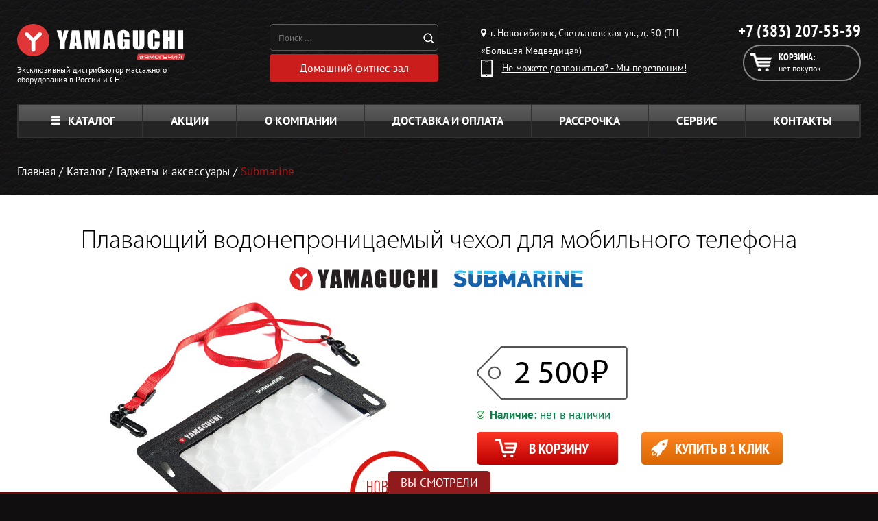

--- FILE ---
content_type: text/html; charset=UTF-8
request_url: https://yamaguchi-novosibirsk.ru/products/chehol-submarine
body_size: 22620
content:
<!DOCTYPE html>
<html lang="ru">
<head>
	<meta charset="UTF-8">
	<meta http-equiv="X-UA-Compatible" content="IE=edge,chrome=1">

    <meta name="google-site-verification" content="a9S1xnGvVFYBHslKfGMnSSfCJ_bc4pJnkenKwhp16G4" />
<meta name="yandex-verification" content="7cd900481109395d" />

	<meta name="csrf-param" content="_csrf">
    <meta name="csrf-token" content="DPQY50vVLpv2Pf15MrAHi9cLIc7Z_b4EkLjGViy5BZUhjCi2HpxxxKZwlDEB6Fja-nplmZ2P-WH6jqIuaIFrwQ==">
	<title>Водонепроницаемый чехол для телефона Yamaguchi Submarine</title>
	<meta name="viewport" content="width=1230">
<meta name="keywords" content="чехол для теллефона, водонепроницаемый чехол, защиты телефона от воды">
<meta name="description" content="Чехол для защиты вашего телефона от воды и влаги. Разговаривайте, фотографируйте и снимайте видео под водой на глубине 5 метров и выше.">
<link href="/css/site.css?v=1768482602" rel="stylesheet">
<!--[if IE 8]>
<link href="/css/landing_ie8.css" rel="stylesheet" position="1">
<![endif]-->
<link href="/css/landing_common.css" rel="stylesheet">
<link href="/css/submarine.css" rel="stylesheet">	<link rel="shortcut icon" href="/favicon.ico">
	<link rel="canonical" href="https://yamaguchi-novosibirsk.ru/products/chehol-submarine" />
	<script>
var app = {
	baseUrl: 'https://yamaguchi-novosibirsk.ru',
	delivery: {
		price: 800,
		freeFrom: 10000	}
};
</script></head>
<body>

	




<div class="padding-wrapper page-wrap no-hidden z4">
    <header class="header clearfix">
        <div class="header__top">
        </div><!-- /.header-top -->

        <div class="header__bottom">
            <div itemscope itemtype="http://schema.org/Organization"
                 class="logo_and_info logo--left">
                <a
                    itemprop="url"
                    class="logo"
                    href="/"
                >
                    <img
                        itemprop="logo"
                        src="https://www.yamaguchi.ru/content/yamaguchi-region/pages/main/logo.svg"
                        class="logo__img"
                        alt="ООО Ямагучи Новосибирск"
                    />
                </a>
                <a class="logo logo--info" href="/offical.php">
                    <div class="logo__text">Эксклюзивный дистрибьютор массажного оборудования в
                        России и СНГ
                    </div>
                </a>
            </div>
            <div class="search-icons-box">
                <!-- / <div class="icons-box">
                    <a href="/card-payment"><img src="/images/icons/visa.png" alt=""></a>
                    <a href="/card-payment"><img src="/images/icons/master-card.png" alt=""></a>
                    <a href="/card-payment"><img src="/images/icons/yand.png" alt=""></a>
                                        </div> -->
                <div class="search_yand" style="display: flex; flex-direction: column;">
                    <div class="search">
                        <div class="search__form">
                            <form action="/search.php" method="get">
                                <input class="search__input" type="search" name="text"
                                       placeholder="Поиск ..."
                                       value=""
                                       autocomplete="off">
                                <button class="search__button"></button>
                            </form>
                        </div>
                        <div class="search__result"></div>
                    </div>
                    <a class="ny-btn y-button y-button_no-bg gifts-button search__anchor"
                       href="/catalog/fitness-doma">
                        <span class="y-button__text">Домашний фитнес-зал</span>
                    </a>
                </div>
            </div>

            <div class="header__trd-col">
                <div class="region">
                    <div class="region__text"><i
                                class="region__icon"></i> г. Новосибирск, Светлановская ул., д. 50 (ТЦ «Большая Медведица»)                    </div>
                                    </div>

                <div class="callback-link callback-modal-show">
                    <i class="callback-link__icon"></i>
                    <div class="callback-link__text">Не можете дозвониться? - Мы перезвоним!</div>
                </div>
            </div>

            <div class="header__fr-col">
                <div class="all-phones">
                    <div class="phone">
                        <div class="phone__number">
                            <a href="tel:+73832075539"
                               class="phone__number-link">
                                +7 (383) 207-55-39                            </a>

                            <a href="tel:+73832075539"
                               class="phone__number-link" hidden>
                                +7 383 207-55-39                            </a>


                        </div>
                    </div>
                </div>
                <div class="header__cart">
                    <a class="cart" href="/cart">
                        <i class="cart__icon"></i>
                        <div class="cart__title">Корзина:</div>
                                                    <div class="cart__text">нет покупок</div>
                                            </a>
                                    </div>
            </div>
        </div><!-- /.header-bottom -->
    </header>
</div>
    <div class="clearfix"></div>

<div id="mob-app-banner"  class="mob-app-banner">
    <div class="mob-app-banner__container">
        <button id="mobAppBannerCloseBtn" class="mob-app-banner__close-btn">
            <span></span><span></span>
            <svg width="40" height="155" viewBox="0 0 40 155" fill="none" xmlns="http://www.w3.org/2000/svg">
                <path d="M20.5232 7.8737C13.4946 7.8737 7.79998 13.5684 7.79998 20.5969C7.79998 27.6255 13.4946 33.3201 20.5232 33.3201C27.5517 33.3201 33.2464 27.6255 33.2464 20.5969C33.2464 13.5684 27.5517 7.8737 20.5232 7.8737ZM20.5232 30.8576C14.8285 30.8576 10.2625 26.2916 10.2625 20.5969C10.2625 14.9536 14.8285 10.3363 20.5232 10.3363C26.1666 10.3363 30.7838 14.9536 30.7838 20.5969C30.7838 26.2916 26.1666 30.8576 20.5232 30.8576ZM25.7048 17.4161C25.9613 17.2109 25.9613 16.8005 25.7048 16.544L24.5762 15.4153C24.3196 15.1588 23.9092 15.1588 23.704 15.4153L20.5232 18.5961L17.2911 15.4153C17.0859 15.1588 16.6754 15.1588 16.4189 15.4153L15.2903 16.544C15.0337 16.8005 15.0337 17.2109 15.2903 17.4161L18.4711 20.5969L15.2903 23.829C15.0337 24.0342 15.0337 24.4447 15.2903 24.7012L16.4189 25.8298C16.6754 26.0864 17.0859 26.0864 17.2911 25.8298L20.5232 22.649L23.704 25.8298C23.9092 26.0864 24.3196 26.0864 24.5762 25.8298L25.7048 24.7012C25.9613 24.4447 25.9613 24.0342 25.7048 23.829L22.524 20.5969L25.7048 17.4161Z"></path>
                <path d="M25.4616 53.4902C23.5769 53.4902 22.9712 52.6489 22.9712 51.269L22.9712 50.1584L19.6057 50.1584L19.6057 51.0671C19.6057 52.7498 18.798 53.4902 16.6105 53.4902L14.7595 53.4902C12.673 53.4902 12.1008 52.7498 12.1008 51.5719C12.1008 50.394 12.7403 49.6536 14.423 49.6536L17.2499 49.6536L17.2499 46.1536L14.6586 46.1536C10.8893 46.1536 8.7354 48.0382 8.7354 51.6729C8.7354 55.3075 10.8893 57.1922 14.6586 57.1922L16.5095 57.1922C18.899 57.1922 20.649 56.4518 21.4567 54.6008C22.1971 56.3845 23.7789 57.1922 26.3029 57.1922L26.9087 57.1922C30.678 57.1922 32.8319 55.3075 32.8319 51.6729C32.8319 48.0382 30.7453 46.2209 26.976 46.2209L25.226 46.2209L25.226 49.62L27.1443 49.62C28.827 49.62 29.4664 50.394 29.4664 51.5719C29.4664 52.7498 28.8943 53.4902 26.7741 53.4902L25.4616 53.4902ZM32.5626 67.9105L32.5626 62.4922L9.00464 58.7229L9.00464 62.122L13.2787 62.7614L13.2787 67.3048L9.00464 67.9442L9.00464 71.6798L32.5626 67.9105ZM28.3895 65.0163L16.4759 66.8L16.4759 63.2326L28.3895 65.0163ZM9.00464 81.851L9.00464 85.654L22.0625 80.5049L32.5626 85.654L32.5626 81.952L22.2981 77.1058L32.5626 77.1058L32.5626 73.4038L9.00464 73.4038L9.00464 77.1058L16.2403 77.1058L18.3942 78.25L9.00464 81.851ZM32.5626 92.7908L32.5626 87.3388L9.00464 87.3388L9.00464 91.0408L17.8557 91.0408L17.8557 92.7908C17.8557 96.4927 19.9086 98.3101 23.6779 98.3101L26.7404 98.3101C30.5097 98.3101 32.5626 96.4927 32.5626 92.7908ZM29.1972 92.7908C29.1972 93.9687 28.6587 94.6081 26.976 94.6081L23.4423 94.6081C21.7596 94.6081 21.2211 93.9687 21.2211 92.7908L21.2211 91.0408L29.1972 91.0408L29.1972 92.7908ZM9.00464 105.477C9.00464 109.179 11.0575 110.996 14.8268 110.996L17.8894 110.996C21.6586 110.996 23.7116 109.179 23.7116 105.477L23.7116 103.727L32.5626 103.727L32.5626 100.025L9.00464 100.025L9.00464 105.477ZM12.3701 103.727L20.3461 103.727L20.3461 105.477C20.3461 106.655 19.8077 107.294 18.1249 107.294L14.5912 107.294C12.9085 107.294 12.3701 106.655 12.3701 105.477L12.3701 103.727ZM9.00464 116.818L32.5626 116.818L32.5626 113.116L9.00464 113.116L9.00464 116.818ZM29.1972 118.437L29.1972 122.307L9.00464 122.307L9.00464 126.009L29.1972 126.009L29.1972 129.88L32.5626 129.88L32.5626 118.437L29.1972 118.437ZM9.00463 136.962C9.00463 140.664 11.0575 142.481 14.8268 142.481L17.8894 142.481C21.6586 142.481 23.7115 140.664 23.7115 136.962L23.7115 135.212L32.5626 135.212L32.5626 131.51L9.00463 131.51L9.00463 136.962ZM12.3701 135.212L20.3461 135.212L20.3461 136.962C20.3461 138.14 19.8077 138.779 18.1249 138.779L14.5912 138.779C12.9085 138.779 12.3701 138.14 12.3701 136.962L12.3701 135.212Z"></path>
            </svg>
        </button>
        <div class="mob-app-banner__content">
          

            <div class="mob-app-banner__qr"></div>

            <div class="mob-app-banner__info-wrapper">
                <div class="mob-app-banner__info-wrapper-titles">
                    <h2>
                        500 <svg viewBox="0 0 33 33" fill="none" xmlns="http://www.w3.org/2000/svg">
                            <circle cx="16.5" cy="16.5" r="16.5" fill="#E03638"></circle>
                            <path d="M10.0686 8.68391H23.6234V12.6588H15.2494V14.4676H18.9786C20.8842 14.4676 22.3431 14.877 23.3554 15.6958C24.3827 16.4997 24.8963 17.6684 24.8963 19.2017C24.8963 20.7947 24.3157 22.0452 23.1545 22.9533C21.9933 23.8614 20.378 24.3155 18.3087 24.3155H10.0686V8.68391ZM17.9514 20.6309C18.4724 20.6309 18.8744 20.5193 19.1572 20.2959C19.455 20.0726 19.6039 19.7526 19.6039 19.3357C19.6039 18.5318 19.053 18.1299 17.9514 18.1299H15.2494V20.6309H17.9514Z" fill="white"></path>
                        </svg>
                    </h2>
                    <h3>за регистрацию</h3>
                    <h4>в приложении</h4>

                    <p>а ещё: </p>

                    <div class="mob-app-banner__info-wrapper-link-wrapper">
                        <a target="_blank" href="https://redirect.appmetrica.yandex.com/serve/460421238183962676">
                            <img src="/images/mob-app-popup/ios-link.webp">
                        </a>
                        <a target="_blank" href="https://redirect.appmetrica.yandex.com/serve/676594019106631836">
                            <img src="/images/mob-app-popup/android-link.webp">
                        </a>
                    </div>
                </div>

                <ul>
                    <li>
                        Быстрое <br>
                        оформление заказа
                    </li>
                    <li>
                        Бесплатные <br>
                        онлайн-тренировки
                    </li>
                    <li>
                        Эксклюзивные <br>
                        скидки и акции
                    </li>
                </ul>

                <a id="mobAppLink" href="https://redirect.appmetrica.yandex.com/serve/964824388664913831" target="_blank">открыть</a>
            </div>
            <div class="mob-app-banner__img-wrapper">
                <img id="imgOS" src="/images/mob-app-popup/android.webp">
            </div>
        </div>
    </div>
</div>

<script>
    function getMobileOperatingSystem() {
        const userAgent = navigator.userAgent || navigator.vendor || window.opera;
        if (/windows phone/i.test(userAgent)) {return "Windows Phone";}
        if (/android/i.test(userAgent)) {return "Android";}
        if (/iPad|iPhone|iPod/.test(userAgent) && !window.MSStream) {return "iOS";}
        return "unknown";
    }
    function setValuesOS(mobModalOS) {
        const imgOS = document.getElementById('imgOS');
        if(!imgOS) return;
        if (window.innerWidth > 767) {imgOS.src = '/images/mob-app-popup/desk.webp';
            return
        }
        switch (mobModalOS) {
            case 'Android':
                imgOS.src = '/images/mob-app-popup/android.webp';
                break;
            case 'iOS':
                imgOS.src = '/images/mob-app-popup/ios.webp';
                break;
            default:
                imgOS.src = '/images/mob-app-popup/android.webp';
                break;
        }
    }

    function checkVisitToday() {
        let enterTime = Date.now();
        let lastVisit = parseInt(localStorage.getItem('enterMainPageTime')) || 0;
        console.log(lastVisit)
        let res = enterTime < lastVisit + 604800000 ? true : false;
        return res;
    }

    const mobModalOS = getMobileOperatingSystem();
    setValuesOS(mobModalOS);
    let mobAppPopup = document.getElementById('mob-app-banner');
    let clonePopup = mobAppPopup.cloneNode(true);
    document.querySelector('header').before(clonePopup);
    mobAppPopup.remove();
    mobAppPopup = document.getElementById('mob-app-banner');
    const mobAppPopupCloseBtn = document.getElementById('mobAppBannerCloseBtn');

    window.onload = () => {
        const isVisitToday = checkVisitToday();
        if (isVisitToday) {
        } else {
            localStorage.setItem('enterMainPageTime', Date.now());
            setTimeout(() => {
                mobAppPopup.classList.add('mob-app-banner_visible');
                if (window.innerWidth < 767) {
                    document.body.style.overflow = "hidden";
                }
            }, 0)
            mobAppPopup.addEventListener("click", (e) => {
                if (e.target.classList.contains('mob-app-banner')) {
                    mobAppPopup.classList.remove('mob-app-banner_visible');
                    document.body.style.overflow = "unset";
                }
            })
            if (window.innerWidth < 767) {
                mobAppPopupCloseBtn.addEventListener("touchstart", handleTouchStart, false);
                mobAppPopupCloseBtn.addEventListener("touchmove", handleTouchMove, false);
                mobAppPopupCloseBtn.addEventListener("touchend", handleTouchEnd, false);
            } else {
                mobAppPopupCloseBtn.addEventListener("click", () => {
                    mobAppPopup.classList.remove('mob-app-banner_visible');
                    document.body.style.overflow = "unset";
                }, false);
            }
        }
    }

    function handleTouchStart(event) {
        xStart = event.touches[0].clientX;
        yStart = event.touches[0].clientY;
    }
    function handleTouchMove(event) {
        if (!xStart || !yStart) return false;

        let xEnd = event.touches[0].clientX;
        let yEnd = event.touches[0].clientY;

        let xDelta = xEnd - xStart;
        let yDelta = yEnd - yStart;

        if (Math.abs(yDelta) > Math.abs(xDelta)) {
            if (yDelta > 0) {
                transformMobPopup(yDelta);
            }
        }
    }
    function handleTouchEnd() {
        const popupContent = document.getElementsByClassName('mob-app-banner__container')[0];
        popupContent.style.cssText = '';
        mobAppPopupCloseBtn.classList.remove('mob-app-banner__close-btn_up', 'mob-app-banner__close-btn_down');
    }

    let prevPixel = 0;
    function transformMobPopup(pixels) {
        const popupContent = document.getElementsByClassName('mob-app-banner__container')[0];
        if (pixels > prevPixel) {
            mobAppPopupCloseBtn.classList.remove('mob-app-banner__close-btn_up');
        
            mobAppPopupCloseBtn.classList.add('mob-app-banner__close-btn_down');
        } else if (pixels < prevPixel) {
            mobAppPopupCloseBtn.classList.remove('mob-app-banner__close-btn_down');
        
            mobAppPopupCloseBtn.classList.add('mob-app-banner__close-btn_up');
        }
        if (pixels > popupContent.offsetHeight / 2) {
            popupContent.style.cssText = '';
            mobAppPopup.classList.remove('mob-app-banner_visible');
            document.body.style.overflow = "unset";
        } else {
            popupContent.style.cssText = `transition: all 0.1s; transform: translateY(${pixels}px);`
        }
        prevPixel = pixels;
    }
</script>

<style> 
    /* *{margin:0;padding:0;box-sizing:border-box;-webkit-tap-highlight-color:transparent;font-family:Montserrat,sans-serif;-webkit-text-size-adjust:100%}
    button{font-family:Montserrat,sans-serif}
    canvas,img,svg,video{vertical-align:top}
    body{scroll-behavior:smooth}
    .container{max-width:1240px;margin:0 auto}@media all and (max-width:767px){.container{padding:0 20px}} */
    .mob-app-banner{
        margin-left: -10px;
        opacity:0;
        visibility:hidden;
        position:fixed;
        bottom:0;
        z-index:2147483648;
        display:flex;
        align-items:flex-end;
        justify-content:center;
        width:100vw;
        height:100vh;
        background-color:rgba(0,0,0,.7);
        transition:all .5s ease-in-out;
        display: none;
        }@media (min-width:767px){.mob-app-banner{position:unset;display:none;width:100%;height:auto;background-color:#fff}}.mob-app-banner_visible{opacity:1;visibility:visible}@media (max-width:767px){.mob-app-banner_visible{display:flex}}.mob-app-banner_visible .mob-app-banner__container{transform:unset}.mob-app-banner__container{transition:all .5s;transform:translateY(100%);padding:0 5vw 4vw 5vw;width:100%;background:#fff;border-radius:8vw 8vw 0 0}@media (min-width:767px){.mob-app-banner__container{margin:0 auto;padding:unset;display:flex;flex-direction:row-reverse;justify-content:space-between;align-items:center;max-width:1240px;border-radius:0}}.mob-app-banner__close-btn{display:flex;justify-content:center;align-items:center;margin-bottom:1.5vw;width:100%;height:12vw;border:none;background:0 0}@media (min-width:767px){.mob-app-banner__close-btn{transition:all .2s;cursor:pointer;margin-bottom:0;padding:10px;display:grid;place-content:center;width:max-content;height:min-content;background:#f1f1f1;border-radius:24.4286px}.mob-app-banner__close-btn:hover{background:#181818}.mob-app-banner__close-btn:hover>svg{fill:#fff}}.mob-app-banner__close-btn>svg{display:none}@media (min-width:767px){.mob-app-banner__close-btn>svg{transition:all .2s;width:36px;height:auto;display:block;fill:#939393}}.mob-app-banner__close-btn>span{transition:all .2s;width:7vw;height:1.5vw;background:#c4c4c4;border-radius:2vw}@media (min-width:767px){.mob-app-banner__close-btn>span{display:none}}.mob-app-banner__close-btn>span:nth-of-type(1){margin-right:-1vw}.mob-app-banner__close-btn>span:nth-of-type(2){margin-left:-1vw}.mob-app-banner__close-btn_down>span:nth-of-type(1){transform-origin:right bottom;transform:rotate(15deg);margin-right:-.5vw}.mob-app-banner__close-btn_down>span:nth-of-type(2){transform-origin:left bottom;transform:rotate(-15deg);margin-left:-.5vw}.mob-app-banner__close-btn_up>span:nth-of-type(1){transform-origin:right top;transform:rotate(-15deg);margin-right:-.5vw}.mob-app-banner__close-btn_up>span:nth-of-type(2){transform-origin:left top;transform:rotate(15deg);margin-left:-.5vw}.mob-app-banner__content{display:grid;grid-column-gap:10px;grid-template-columns:1fr 1fr}@media (min-width:767px){.mob-app-banner__content{display:flex;flex-direction:row-reverse;justify-content:space-between;align-items:center;width:90%}}.mob-app-banner__qr{display:none;background:url(/images/mob-app-popup/site_yamaguchi_general_head_desktop_qr-code_7h11yaht.svg) no-repeat center;background-size:contain}@media (min-width:767px){.mob-app-banner__qr{display:block;width:151px;height:151px}}.mob-app-banner__img-wrapper{width:100%;height:auto}@media (min-width:767px){.mob-app-banner__img-wrapper{max-width:335px}}.mob-app-banner__img-wrapper>img{width:100%;height:auto}.mob-app-banner__info-wrapper{display:flex;flex-direction:column;align-items:center;justify-content:space-between}@media (min-width:767px){.mob-app-banner__info-wrapper{flex-direction:row;column-gap:75px}}.mob-app-banner__info-wrapper-link-wrapper{display:none}@media (min-width:767px){.mob-app-banner__info-wrapper-link-wrapper{display:flex;align-items:center;justify-content:space-between;column-gap:5px}.mob-app-banner__info-wrapper-link-wrapper>a{width:100%;height:auto}}.mob-app-banner__info-wrapper-titles>h2{display:flex;align-items:center;justify-content:space-between;font-style:normal;font-weight:700;font-size:14vw;color:#e03638}@media (min-width:767px){.mob-app-banner__info-wrapper-titles>h2{line-height:75%;font-size:72px}}.mob-app-banner__info-wrapper-titles>h2>svg{width:14vw;height:auto}@media (min-width:767px){.mob-app-banner__info-wrapper-titles>h2>svg{width:54px}}.mob-app-banner__info-wrapper-titles>h3{font-style:normal;font-weight:700;font-size:4.8vw;color:#181818}@media (min-width:767px){.mob-app-banner__info-wrapper-titles>h3{font-size:24px}}.mob-app-banner__info-wrapper-titles>h4{font-style:normal;font-weight:700;font-size:5.4vw;color:#181818}@media (min-width:767px){.mob-app-banner__info-wrapper-titles>h4{font-size:27px}}.mob-app-banner__info-wrapper-titles>p{font-style:normal;font-weight:400;font-size:3.8vw;text-align:center;color:#181818}@media (min-width:767px){.mob-app-banner__info-wrapper-titles>p{display:none}}.mob-app-banner__info-wrapper>ul>li{position:relative;padding-left:6vw;font-style:normal;font-weight:400;font-size:3.2vw;line-height:120%;color:#181818}@media (min-width:767px){.mob-app-banner__info-wrapper>ul>li{font-size:14.6882px;padding-left:35px}}.mob-app-banner__info-wrapper>ul>li+li{margin-top:15px}@media (min-width:767px){.mob-app-banner__info-wrapper>ul>li+li{margin-top:20px}}.mob-app-banner__info-wrapper>ul>li::before{content:url(../images/mob-app-popup/check.svg);position:absolute;top:0;left:0;display:block;width:5vw;height:auto}@media (min-width:767px){.mob-app-banner__info-wrapper>ul>li::before{width:22px}}.mob-app-banner__info-wrapper>a{cursor:pointer;padding:3vw 0;display:grid;place-content:center;width:100%;background:#e03638;border-radius:6vw;font-style:normal;font-weight:500;font-size:5vw;color:#fff}@media (min-width:767px){.mob-app-banner__info-wrapper>a{display:none}}
</style>

<div class="page-wrap padding-wrapper no-hidden z3">
    <nav class="clearfix no-responsive-menu">
        <ul class="top-menu ">
            <div class="respmenu_outside">
                <p class="top-menu__turn">Меню</p>

                <div class="respmenu_inside">
                    <li class="top-menu__item top-menu__item--catalog">
                        <a class="top-menu__link top-menu__link_open-catalog" href="/catalog"><i class="top-menu__catalog-icon"></i>Каталог</a>
                        <ul class="top-menu__submenu--category top-menu__submenu">
							
                            <li class="top-menu__submenu__item">
                                <a class="top-menu__submenu__wrapper" href="/catalog/massazhnye-kresla">
                                    <img class="top-menu__submenu__img" src="/images/header/category-1.png" alt="Массажные кресла">
                                </a>
                                <div class="top-menu__submenu__content">
                                    <a class="top-menu__submenu__title" href="/catalog/massazhnye-kresla">Массажные кресла</a>
                                    <div class="top-menu__submenu__list">
                                        <a class="top-menu__submenu__link" href="/catalog/kresla-dlya-doma">Для дома</a>
                                        <a class="top-menu__submenu__link" href="/catalog/massazhnye-kresla-dlya-ofisa">Для офиса</a>
										<a class="top-menu__submenu__link" href="/catalog/massazhnye-kresla/kresla-kachalki">Кресла-качалки</a>
                                        
                                    </div>
                                </div>
                            </li>
                            <li class="top-menu__submenu__item">
                                <a class="top-menu__submenu__wrapper" href="/catalog/massazhery-dlya-spini">
                                    <img class="top-menu__submenu__img" src="/images/header/category-4.png" alt="Массажеры для спины, шеи и плеч">
                                </a>
                                <div class="top-menu__submenu__content">
                                    <a class="top-menu__submenu__title" href="/catalog/massazhery-dlya-spini">Массажеры для спины</a>
                                    <div class="top-menu__submenu__list">
                                        <a class="top-menu__submenu__link" href="/catalog/massazhnye-nakidki">Массажные накидки</a>
                                        <a class="top-menu__submenu__link" href="/catalog/massazhnye-podushki">Массажные подушки</a>
                                        <a class="top-menu__submenu__link" href="/catalog/massazhnye-matrasy">Массажные матрасы</a>
                                    </div>
                                </div>
                            </li>
                            <li class="top-menu__submenu__item">
                                <a class="top-menu__submenu__wrapper" href="/catalog/massagers">
                                    <img class="top-menu__submenu__img" src="/images/header/category-3.png" alt="Массажеры для всего">
                                </a>
                                <div class="top-menu__submenu__content">
                                    <a class="top-menu__submenu__title" href="/catalog/massagers">Массажеры</a>
                                    <div class="top-menu__submenu__list">
										<a class="top-menu__submenu__link top-menu__submenu__link_half" href="/catalog/massazhery-dlya-shei">Для шеи и спины</a>
                                        <a class="top-menu__submenu__link top-menu__submenu__link_half" href="/catalog/massazher-dlya-nog">Для ног</a>
                                        
                                        <a class="top-menu__submenu__link top-menu__submenu__link_half" href="/catalog/massazhery-dlya-golovy">Для головы</a>
                                        <a class="top-menu__submenu__link top-menu__submenu__link_half" href="/catalog/massazhery-dlya-tela">Для тела</a>
                                        <a class="top-menu__submenu__link top-menu__submenu__link_half" href="/catalog/massazhery-dlya-glaz">Для глаз</a>
                                        <a class="top-menu__submenu__link top-menu__submenu__link_half" href="/catalog/massazhery-dlya-pohudeniya">Для похудения</a>
                                        <a class="top-menu__submenu__link" href="/catalog/miostimulyatory">Миостимуляторы</a>
										<a class="top-menu__submenu__link" href="/catalog/perkussionniye-massazheri-dlya-doma-yamaguchi">Перкуссионные массажеры</a>
                                    </div>
                                </div>
                            </li>
                           <li class="top-menu__submenu__item">
                                <a class="top-menu__submenu__wrapper" href="/catalog/fitness-doma">
                                    <img class="top-menu__submenu__img" src="/images/header/category-5.png" alt="Беговые дорожки для дома">
                                </a>
                                <div class="top-menu__submenu__content">
                                    <a class="top-menu__submenu__title" href="/catalog/fitness-doma">Домашний фитнес</a>
                                    <div class="top-menu__submenu__list">
                                        <a class="top-menu__submenu__link" href="/catalog/fitness-trenazhery-dlya-doma">Тренажеры для дома</a>
                                        <a class="top-menu__submenu__link" href="/catalog/begoviye-dorozhki">Домашние беговые дорожки</a>
                                        <a class="top-menu__submenu__link" href="/catalog/fitnes-brasleti">Фитнес-браслеты</a>
                                        <a class="top-menu__submenu__link" href="/catalog/domashniy-fitnes/sportivnye-valiki">Спортивные валики</a>
                                        <a class="top-menu__submenu__link" href="/catalog/domashniy-fitnes/sportivnye-bandazhi">Спортивные бандажи</a>
                                    </div>
                                </div>
                            </li>
                            <li class="top-menu__submenu__item">
                                <a class="top-menu__submenu__wrapper" href="/catalog/tovary-dlya-zdorovya">
                                    <img class="top-menu__submenu__img" src="/images/header/category-7.png" alt="Товары для здоровья">
                                </a>
                                <div class="top-menu__submenu__content">
                                    <a class="top-menu__submenu__title" href="/catalog/tovary-dlya-zdorovya">Товары для здоровья</a>
                                    <div class="top-menu__submenu__list">
                                        <a class="top-menu__submenu__link" href="/catalog/skandinavskie-palki">Палки для скандинавской ходьбы</a>
                                        <a class="top-menu__submenu__link" href="/catalog/ortopedicheskiye-podushki">Ортопедические подушки</a>
                                        <a class="top-menu__submenu__link" href="/catalog/pozvonochnik">Здоровый позвоночник</a>
                                    </div>
                                </div>
                            </li>
                            <li class="top-menu__submenu__item">
                                <a class="top-menu__submenu__wrapper" href="/catalog/tovary-dlya-krasoti">
                                    <img class="top-menu__submenu__img" src="/images/header/category-8.png" alt="Косметологические аппараты">
                                </a>
                                <div class="top-menu__submenu__content">
                                    <a class="top-menu__submenu__title" href="/catalog/tovary-dlya-krasoti">Косметологические аппараты</a>
                                    <div class="top-menu__submenu__list">
                                        <a class="top-menu__submenu__link" href="/catalog/dlya-lica">Уход за лицом</a>
                                        <a class="top-menu__submenu__link" href="/catalog/dlya-volos">Уход за волосами</a>
                                        <a class="top-menu__submenu__link" href="/catalog/maski-dlya-lica">Маски для лица</a>
                                        <a class="top-menu__submenu__link" href="/catalog/anticellyulit">Приборы для борьбы с целлюлитом</a>
                                        <a class="top-menu__submenu__link" href="/catalog/dlya-krasoti">Домашние косметологические аппараты</a>
                                    </div>
                                </div>
                            </li>
                            <li class="top-menu__submenu__item">
                                <a class="top-menu__submenu__wrapper" href="/catalog/massazhnye-stoli">
                                    <img class="top-menu__submenu__img" src="/images/header/category-2.png" alt="Массажные столы">
                                </a>
                                <div class="top-menu__submenu__content">
                                    <a class="top-menu__submenu__title" href="/catalog/massazhnye-stoli">Массажные столы</a>
                                    <div class="top-menu__submenu__list">
                                        <a class="top-menu__submenu__link" href="/catalog/skladnye-massazhnye-stoly">Складные</a>
                                        <a class="top-menu__submenu__link" href="/catalog/massazhnye-stoly/stacionarnye">Стационарные</a>
                                        <a class="top-menu__submenu__link" href="/catalog/professionalnye-massazhnye-stoly">Профессиональные</a>
                                        <a class="top-menu__submenu__link" href="/catalog/stulya-dlya-massazha">Массажные стулья</a>
                                        <a class="top-menu__submenu__link" href="/catalog/valiki-dlya-massazha">Массажные валики</a>
                                    </div>
                                </div>
                            </li>
                            <li class="top-menu__submenu__item">
                                <a class="top-menu__submenu__wrapper" href="/catalog/massazhnye-krovati">
                                    <img class="top-menu__submenu__img" src="/images/header/category-6.png" alt="Массажные кровати">
                                </a>
                                <div class="top-menu__submenu__content">
                                    <a class="top-menu__submenu__title" href="/catalog/massazhnye-krovati">Массажные кровати</a>
                                    <div class="top-menu__submenu__list">
                                        
                                        <a class="top-menu__submenu__link" href="/catalog/massazhnye-matrasy">Массажные матрасы</a>
                                        <a class="top-menu__submenu__link" href="/catalog/rastyazhka-pozvonochnika">Тренажеры для растяжки позвоночника</a>
                                    </div>
                                </div>
                            </li>
                            <li class="top-menu__submenu__item" href="">
                                <a class="top-menu__submenu__wrapper" href="/catalog/gadzhety-aksessuary">
                                    <img class="top-menu__submenu__img" src="/images/header/category-9.png" alt="Гаджеты для дома">
                                </a>
                                <div class="top-menu__submenu__content">
                                    <a class="top-menu__submenu__title" href="/catalog/gadzhety-aksessuary">Гаджеты и аксессуары</a>
                                    <div class="top-menu__submenu__list">
                                        <a class="top-menu__submenu__link" href="/catalog/gadzhety-i-aksessuary/zvukovye-elektricheskie-zubnye-shchyotki">Звуковые электрические зубные щётки</a>
                                        <a class="top-menu__submenu__link" href="/catalog/dlya-aktivnogo-otdiha">Для активного отдыха</a>
                                        <a class="top-menu__submenu__link" href="/catalog/dlya-treval">Для путешествий</a>
										<a class="top-menu__submenu__link" href="/catalog/uvlazhniteli-vozduha">Увлажнители воздуха</a>
                                    </div>
                                </div>
                            </li>
                        </ul>
                    </li>
                    <li class="top-menu__item">
                        <a class="top-menu__link" href="/sale">Акции</a>
                    </li>
                    <li class="top-menu__item">
                        <a class="top-menu__link" href="/about-us">О компании</a>
                    </li>
                    <li class="top-menu__item">
                        <a class="top-menu__link" href="/dostavka-oplata">Доставка и оплата</a>
                    </li>
                    <li class="top-menu__item">
                        <a class="top-menu__link" href="/credit-plan">Рассрочка</a>
                    </li>
					<li class="top-menu__item">
                        <a class="top-menu__link" href="/service_center.php">Сервис</a>
                    </li>
                    <li class="top-menu__item top-menu__item--last">
                        <a class="top-menu__link" href="/contacts">Контакты</a>
                    </li>
                </div>
            </div>
        </ul>
    </nav>
</div>

<div class="clearfix"></div>
			<div class="padding-wrapper page-wrap no-hidden z1">
			<script type="application/ld+json">{
  "@context": "https://schema.org",
  "@type": "BreadcrumbList",
  "itemListElement": [{
    "@type": "ListItem",
    "position": 1,
    "name": "Главная",
    "item": "https://yamaguchi-novosibirsk.ru/"
  },{
    "@type": "ListItem",
    "position": 2,
    "name": "Каталог",
    "item": "https://yamaguchi-novosibirsk.ru/catalog"
  },{
    "@type": "ListItem",
    "position": 3,
    "name": "Гаджеты и аксессуары",
    "item": "https://yamaguchi-novosibirsk.ru/catalog/gadzhety-aksessuary"
  },{
    "@type": "ListItem",
    "position": 4,
    "name": "Submarine",
    "item": "https://yamaguchi-novosibirsk.ru/products/chehol-submarine"
  }]}</script><ul class="bread"><li class="bread__item"><a class="bread__link" href="/"><span itemprop="title">Главная</span></a></li><li class="bread__item"> / </li><li class="bread__item"><a class="bread__link" href="/catalog"><span itemprop="title">Каталог</span></a></li><li class="bread__item"> / </li><li class="bread__item"><a class="bread__link" href="/catalog/gadzhety-aksessuary"><span itemprop="title">Гаджеты и аксессуары</span></a></li><li class="bread__item"> / </li><li class="bread__item"><span class="bread__text">Submarine</span></li></ul>		</div>
	
	<div class="landing__page" itemscope itemtype="//schema.org/Product">

	<div class="landing__wrapper">
		<div class="landing__content">
			<div class="dop_menu">
	<div class="dop_menu--inner">
		<ul class="dop_menu--list list--carbon-gt">
			<li class="dop_menu--item1 dop_menu--item"><a class="ancLinks" href="#about"><span></span>Об устройстве</a></li>
			<li class="dop_menu--item2 dop_menu--item"><a class="ancLinks" href="#advantages"><span></span>Преимущества</a></li>
			<li class="dop_menu--item3 dop_menu--item"><a class="ancLinks" href="#tech_char"><span></span>Характеристики</a></li>
			<li class="dop_menu--item4 dop_menu--item"><a class="ancLinks" href="#test_drive"><span></span>Заказать</a></li>
		</ul>
	</div>
</div>			<div class="b-product b-product--submarine block submarine1 product-box" data-id="274">

				<div class="block__inner">
					<div class="b-product__head p-head">
						<h1 class="p-head__title" itemprop="name">
						<div class="submarine-main-title"> 
                          Плавающий водонепроницаемый чехол для мобильного телефона
                            </div>
                            <img src="/images/product/submarine/landing/screen1_title.png" alt=""> 
						</h1> 
						<meta itemprop="itemCondition" content="Новый" /> 
					</div>

					<div class="b-product__left">  
						<div class="b-product__img-wrap product-image-box">
						    <img src="/images/product/submarine/landing/screen1_main.jpg" alt="">
						    <div class="sticker--bottom-right"> 
							    <img src="/images/product/happy-feet/landing/sticker.png" alt=""> 
							</div>
						</div>
						<div class="b-product__images">
							<div class="slider-images--mio slider-slick-images slider">  
								<a href="/images/product/submarine/landing/1.jpg" data-gallery="gallery" class="colorbox"><img class="b-product__img-prev" src="/images/product/submarine/landing/1_s.jpg" alt="Водонепроницаемый плавающий чехол Yamaguchi Submarine"></a>
								<a href="/images/product/submarine/landing/2.jpg" data-gallery="gallery" class="colorbox"><img class="b-product__img-prev" src="/images/product/submarine/landing/2_s.jpg" alt="Водонепроницаемый плавающий чехол Yamaguchi Submarine"></a>
								<a href="/images/product/submarine/landing/3.jpg" data-gallery="gallery" class="colorbox"><img class="b-product__img-prev" src="/images/product/submarine/landing/3_s.jpg" alt="Водонепроницаемый плавающий чехол Yamaguchi Submarine"></a>
								<a href="/images/product/submarine/landing/4.jpg" data-gallery="gallery" class="colorbox"><img class="b-product__img-prev" src="/images/product/submarine/landing/4_s.jpg" alt="Водонепроницаемый плавающий чехол Yamaguchi Submarine"></a>
								<a href="/images/product/submarine/landing/6.jpg" data-gallery="gallery" class="colorbox"><img class="b-product__img-prev" src="/images/product/submarine/landing/6_s.jpg" alt="Водонепроницаемый плавающий чехол Yamaguchi Submarine"></a>
                                <a href="/images/product/submarine/landing/9.jpg" data-gallery="gallery" class="colorbox"><img class="b-product__img-prev" src="/images/product/submarine/landing/9_s.jpg" alt="Водонепроницаемый плавающий чехол Yamaguchi Submarine"></a>
							</div>
						</div>  
					</div><!-- /.b-product__left -->

					<div class="b-product__right" itemprop="offers" itemscope itemtype="//schema.org/Offer">
						<div class="b-product__prices">
            
        <div class="product__price price">
            <div class="b-product__price price-sticker price-sticker--submarine">
                <span class="price-sticker__num price__num"><span
                            class="price__num__changeble">2 500</span><span
                            class="price-sticker__sign">&#8399;</span></span>
                                <!--
				<a class="price-sticker__ssbrf" href="/news-spasibo-ot-sberbank.php">
					<span>+</span>спасибо от сбербанка<i class="icon icon--sbrf"></i>
				</a>
				-->
            </div>

            
        </div>
        <meta itemprop="price" content="2500"/>
        <meta itemprop="priceCurrency" content="RUB"/>

        <div class="b-product__ontime-box">
                    </div>
    </div>
													<div class="b-product__available available available--green-light available--nope">
								<i class="icon icon--available-green-dark"></i><span class="t-bold">Наличие: </span><span><span itemprop="availability" content="http://schema.org/OutOfStock">нет в наличии</span></span>
							</div>
						
						<div class="b-product__buttons">
															<div class="b-product__cart-add b-button button--red-lighter-gr button--tocart-xxxl cart-add" data-variant-id="295">
									<i class="icon icon--cart2-b"></i>В корзину
								</div>
								<div class="b-product__order-quick b-button button--orderbuy-xxxl button--orange-lighter-shadow order-quick" data-variant-id="295">
									<i class="icon icon--rocket-solid-b"></i>Купить в 1 клик
								</div>
													</div>
						
						<div class="colors-delivery"> 
                                                   </div>

						<div class="b-product__delivery delivery">
							<div class="delivery__title">Доставка и самовывоз бесплатно!</div>
							<div class="delivery__row"><i class="delivery__icon icon icon--delivery-car"></i>Доставим Ваш заказ завтра, <span class="delivery__date">28 января</span></div>
							<div class="delivery__row"><i class="delivery__icon icon icon--delivery-store"></i>Забрать в магазине, <span class="delivery__available points-quantity-show">проверить наличие</span></div>
							<div class="delivery__row"><i class="delivery__icon icon icon--delivery-home"></i>Забрать со склада сегодня, <span class="delivery__date">27 января</span></div>
						</div> 

                        <div class="b-product__exclusive exclusive exclusive--axiom">
                              <div class="exclusive__title">ДРУГИЕ ПРОДУКТЫ:</div>
                              <a class="exclusive__model" href="/products/flashlight-explorer">
                                <img class="exclusive__img" src="/images/landing/exclusive/exclusive_explorer.jpg" alt="">
                                <div class="exclusive__name bg--red-90">Фонарик</div>
                              </a>
                              <a class="exclusive__model" href="/products/fit-braslet-pulse-pro">
                                <img class="exclusive__img" src="/images/landing/exclusive/exclusive_pulse.jpg" alt="">
                                <div class="exclusive__name bg--red-90">Фитнес браслет</div>
                              </a>
                              <a class="exclusive__model" href="/products/derzhatel-plansheta-touch">
                                <img class="exclusive__img" src="/images/landing/exclusive/exclusive_touch.jpg" alt="">
                                <div class="exclusive__name bg--red-90">Держатель для <br /> планшета</div>
                              </a>
                         </div> 

					</div><!-- /.b-product__right -->

				</div><!-- /.block__inner -->
			</div><!-- /.product -->


			<div class="block submarine2 b-product__detail-target" id="about" >
			    <div class="submarine2__title-bcg"></div>
				<div class="block__inner">
					<div class="submarine2__title">
						Yamaguchi Submarine создан для приключений!
					</div>
					<div class="submarine2__body">
					    Независимо от того, гуляете ли вы пешком, катаетесь на велосипеде, поднимаетесь в горы или просто едете на работу — вы знаете, что ваш телефон в безопасности и готов к любым приключениям.
                        Плавающий водонепроницаемый чехол Yamaguchi Submarine - это идеальное решение для людей, ведущих активный образ жизни, увлекающихся серфингом, рыбалкой, катанием на лыжах, плаванием  и путешествиями. 
					</div>
				</div><!-- /.block__inner -->
				    <div class="submarine2__body-bcg"></div>
				
			</div><!-- /.block -->


			<div class="block submarine3" id="advantages">
				<div class="block__inner">
						<div class="submarine3__title">
							Ключевые особенности
						</div>
						<div class="submarine3__body">
							<div class="submarine3__block">
							    <img src="/images/product/submarine/landing/screen3_element1.png" alt="">
							    <p>
							        Водонепроницаемость <span>по стандарту IPX 8</span>
							    </p>
							</div>
							<div class="submarine3__block">
							    <img src="/images/product/submarine/landing/screen3_element2.png" alt="">
							    <p>
							        Подходит для <span>5,5” смартфонов</span>
							    </p>
							</div>
							<div class="submarine3__block">
							    <img src="/images/product/submarine/landing/screen3_element3.png" alt="">
							    <p>
							        Доступность сенсорного <span>экрана и камер</span>
							    </p>
							</div>
							<div class="submarine3__block">
							    <img src="/images/product/submarine/landing/screen3_element4.png" alt="">
							    <p>
							        Удобная<span> герметичная</span> <span>застежка</span>
							    </p>
							</div>
							<div class="submarine3__block">
							    <img src="/images/product/submarine/landing/screen3_element5.png" alt="">
							    <p>
							        Удобный <span>регулируемый шнурок</span>
							    </p>
							</div>
							<div class="submarine3__block">
							    <img src="/images/product/submarine/landing/screen3_element6.png" alt="">
							    <p>
							        Универсальный <span>чехол</span>
							    </p>
							</div>
							<div class="submarine3__block">
							    <img src="/images/product/submarine/landing/screen3_element7.png" alt="">
							    <p>
							        Уникальная способность <span>держаться на воде</span>
							    </p>
							</div>
						</div>
				</div><!-- /.block__inner -->
			</div><!-- /.block -->


			
           <div class="block submarine4">
				<div class="block__inner">
				<div class="submarine4__body">
			        <div class="submarine4__title">
			            Непотопляемый
			        </div>
			        <div class="submarine4__text">
			            Уникальная особенность чехла Yamaguchi Submarine – это его способность плавать на поверхности воды вместе с устройством, весом не более 180 гр., внутри,  благодаря наличию воздушных ячеек, таким образом, Вы сможете легко найти Ваш телефон в случае утери.
			        </div>
				</div>
				</div><!-- /.block__inner -->
				<img class="submarine4__photo" src="/images/product/submarine/landing/screen4_element1.jpg" alt="">
			</div><!-- /.block -->


			<div class="block submarine5">
				<div class="block__inner">
					<div class="submarine5__body">
						<img class="submarine5__ipx" src="/images/product/submarine/landing/screen5_element1.png" alt="">
						<div class="submarine5__title">
						    Надежная защита <span>от воды, пыли и грязи</span>
						</div>
						<div class="submarine5__text">
						    Герметичность чехла согласно международному стандарту IPX 8 означает защиту при полном и длительном погружении в воду на глубину более 5 м в течение 30 минут, а удобная герметичная застежка позволяет не только сохранить водонепроницаемость чехла, но и при необходимости извлечь устройство за несколько секунд.
						</div>
					</div>
					<img src="/images/product/submarine/landing/screen5_element2.png" alt="" class="submarine5__photo2">
					<img src="/images/product/submarine/landing/screen5_element3.png" alt="" class="submarine5__photo3">
				</div><!-- /.block__inner -->
			</div><!-- /.block -->
			
			

			<div class="block submarine6">
				<div class="block__inner">
				<div class="submarine6__body">
                    <div class="submarine6__title">
                        Доступность <span>экрана и камер</span>
                    </div>
                    <div class="submarine6__text">
                        Уникальный TPU-материал позволяет с легкостью использовать все приложения, пользоваться камерой и использовать вспомогательные кнопки не вынимая смартфон из чехла. При необходимости сделать звонок доставать телефон не обязательно, слышимость достаточно хорошая.
                    </div>
				</div>
				</div><!-- /.block__inner -->
				<img class="submarine6__hands" src="/images/product/submarine/landing/screen6_element1.png" alt="">
			</div><!-- /.block -->

			<div class="block submarine7">
				<div class="block__inner">
                    <div class="submarine7__blocks">
                        <img src="/images/product/submarine/landing/screen7_element1.png" alt="" class="submarine7__block">
                        <img src="/images/product/submarine/landing/screen7_element2.png" alt="" class="submarine7__block">
                        <img src="/images/product/submarine/landing/screen7_element3.png" alt="" class="submarine7__block">
                    </div>
					<div class="submarine7__desc">
						<div class="submarine7__title">Максимальное удобство</div>
						<div class="submarine7__text">
						    В комплекте идет удобный регулируемый ремешок с надежным креплением, что позволяет прикрепить или привязать к руке, рюкзаку или повесить на шею. 
						</div>
					</div>
				</div><!-- /.block__inner -->
			</div><!-- /.block -->

			<div class="block submarine8">
				<div class="block__inner">
				    <div class="submarine8__body">
				        <div class="submarine8__title">Для документов, ключей и банковских карточек</div>
				        <div class="submarine8__text">
				            Данный чехол может использоваться не только для устройств, но также для документов, ключей, банковских карточек и других ценных аксессуаров. Полностью герметичный чехол будет полезен всем, кто не может расстаться со своим телефоном и ценными вещами даже на пляже или в бассейне. Герметичный чехол надежно защитит от попадания воды, пыли, песка или грязи.
				        </div>
				    </div>
				    <img class="submarine8__photo2" src="/images/product/submarine/landing/screen8_element2.jpg" />
				    <img class="submarine8__photo1" src="/images/product/submarine/landing/screen8_element1.jpg" />
				</div><!-- /.block__inner -->
			</div><!-- /.block -->
			
			<div class="block submarine9">
				<div class="block__inner">
				    <div class="submarine9__body">
				        <div class="submarine9__title">Всегда быть на связи</div>
				        <div class="submarine9__text">
				            При необходимости сделать звонок доставать телефон из чехла не обязательно, слышимость достаточно хорошая. Эта опция дает вам возможность не пропустить ни одного звонка от близких и дорогих Вам людей, даже, когда Вы находитесь под водой.
				        </div>
				    </div>
				    <div class="submarine9__body-bcg">
				        
				    </div>
				</div><!-- /.block__inner -->
			</div><!-- /.block -->
            			<div class="block submarine10" id="tech_char">
				<div class="block__inner">
				    <div class="submarine10__body">
				        <div class="submarine10__title">
				            ТЕХНИЧЕСКИЕ ХАРАКТЕРИСТИКИ <span class="t-bold">YAMAGUCHI SUBMARINE</span>
				        </div>
				        <div class="submarine10__tech">
				            <table>
				                <tbody>
				                    <tr>
				                        <td>Наименование</td>
				                        <td>Плавающий водонепроницаемый чехол</td>
				                    </tr>
				                    <tr>
				                        <td>Модель</td>
				                        <td>Yamaguchi Submarine</td>
				                    </tr>
				                    <tr>
				                        <td>Материалы</td>
				                        <td>полиэстер, TPU-пластик</td>
				                    </tr>
				                    <tr>
				                        <td>Цвет</td>
				                        <td>черный</td>
				                    </tr>
				                    <tr>
				                        <td>Размеры устройств</td>
				                        <td>15,5 х 7,7 см (подходит для 5,5” смартфонов)</td>
				                    </tr>
				                    <tr>
				                        <td>Размер чехла</td>
				                        <td>20,5 х 11,5 х 0,4 см</td>
				                    </tr>
				                    <tr>
				                        <td>Вес</td>
				                        <td>40 г</td>
				                    </tr>
				                    <tr>
				                        <td>Ограничение по весу смартфона</td> 
				                        <td>не более 190 г</td>
				                    </tr>
				                </tbody>
				            </table>
				        </div>
				    </div>
				</div><!-- /.block__inner -->
			</div><!-- /.block -->
			
		</div><!-- /.landing-content -->

		<div class="landing__loader"></div>

	</div><!-- /.landing-wrapper -->

	<div class="block submarine11 lazy-load" id="test_drive">
	<div class="submarine11__title-bcg"></div>
		<div class="block__inner">
                <div class="submarine11__title">
                    НЕ ОТКЛАДЫВАЙ СВОЙ ОТПУСК
                    <span>С YAMAGUCHI SUBMARINE</span>
                </div>
				<div class="form form--landing">
				  <form id="form-landing-test" class="form__form form--testdrive" action="/site/ajax/set-landing-test-form" method="post">
<input type="hidden" name="_csrf" value="DPQY50vVLpv2Pf15MrAHi9cLIc7Z_b4EkLjGViy5BZUhjCi2HpxxxKZwlDEB6Fja-nplmZ2P-WH6jqIuaIFrwQ==">
	<div class="form__field field-landingtest-name required">

<input type="text" id="landingtest-name" class="form__input col-12" name="LandingTest[name]" placeholder="Ваше имя" aria-required="true">

<div class="help-block"></div>
</div>
	<div class="form__field field-landingtest-phone required">

<input type="text" id="landingtest-phone" class="form__input col-12 phone-number-mask" name="LandingTest[phone]" placeholder="Ваш телефон" aria-required="true">

<div class="help-block"></div>
</div>
	
	

	<div class="form__loader">
		<div class="loader-wrapper"><i class="loader loader--black-white-middle"></i></div>
	</div>

	<div class="form-group field-landingtest-product">

<input type="hidden" id="landingtest-product" class="form-control" name="LandingTest[product]" value="Водонепроницаемый плавающий чехол Yamaguchi Submarine">

<div class="help-block"></div>
</div>
	<div class="filed field--last">
		<button type="submit" class="form__submit b-button button--tocart-xl button--red-gr col-12">Заказать</button>	</div>

</form>
<div class="form__msg form__msg--success hidden">Спасибо за Вашу заявку, наш менеджер свяжется с Вами в ближайшее время!</div>				</div>
		</div><!-- /.block__inner -->
	</div><!-- /.block -->

</div><!-- /.landing-page -->


    <footer class="footer">

    <section class="appfooter" >
        <div class="container">
        <a target="_blank" id="appfooter-download" class="appfooter__mobile-btn" href="https://redirect.appmetrica.yandex.com/serve/388363647753204601">Скачать приложение</a>
        <div class="appfooter__text">
            Yamaguchi App — это скидки, бонусы, акции и <br> многое другое!
            <p>online-тренировки <span>СКОРО</span></p>
        </div>

        <div class="appfooter__phone">
            <img src="/images/appfooter/phone.svg" srcset="/images/appfooter/phone-mob.webp 449w,
                         /images/appfooter/phone.svg">
        </div>

        <div class="appfooter__points-wrapper">
            <p class="appfooter__points">
                500<svg viewBox="0 0 16 16" fill="none" xmlns="http://www.w3.org/2000/svg">
                    <circle cx="8.19059" cy="8.04753" r="7.66667" fill="white"></circle>
                    <path d="M5.20215 4.41602H11.5003V6.26293H7.60937V7.10338H9.34215C10.2276 7.10338 10.9055 7.29361 11.3758 7.67406C11.8531 8.04759 12.0918 8.5906 12.0918 9.30308C12.0918 10.0432 11.822 10.6243 11.2824 11.0462C10.7429 11.4682 9.99237 11.6792 9.03087 11.6792H5.20215V4.41602ZM8.86486 9.96714C9.10696 9.96714 9.29373 9.91526 9.42516 9.8115C9.5635 9.70775 9.63267 9.55902 9.63267 9.36534C9.63267 8.99181 9.37673 8.80504 8.86486 8.80504H7.60937V9.96714H8.86486Z" fill="#181818"></path>
                </svg> за регистрацию
                <span>для новых пользователей</span>
            </p>
            <p class="appfooter__points-descrip">В этот раз успеешь!</p>
        </div>

        <div class="appfooter__download-wrapper">
            <div class="svg-footer" style="background:white;">
                <img src="/images/mob-app-popup/qr-regional-footer.svg" width="100" height="100" alt="">
            </div>
            <div class="appfooter__link-wrapper">

                <a target="_blank" href="https://redirect.appmetrica.yandex.com/serve/460421238183962676">
                    <img src="/images/mob-app-popup/ios-link.svg">
                </a>
                <a target="_blank" href="https://redirect.appmetrica.yandex.com/serve/676594019106631836">
                    <img src="/images/mob-app-popup/android-link.svg">
                </a>
            </div>
        </div>
        </div>
    </section>
        
    <style>
        .footer__inner {
            padding-top: 20px;
            z-index: 4;
            position: relative;
            background: #181818;
        }
        @media (max-width: 1250px) {

            .footer {
                padding-bottom: unset;
                padding-left: unset;
                padding-right: unset;
                padding: unset;
            }
        }
        .appfooter{
        position:relative;
        z-index:2;
        padding:15px 0;
        background:#e03638}
        @media all and (max-width:1239px)
        {.appfooter{padding:1.2vw 0}}
        @media all and (max-width:767px){
            .appfooter{
                margin-bottom: 30px;
                margin-top: 170px;
        }}
        @media all and (max-width:450px) {
            .appfooter {
                overflow: unset;
                margin-top: 80px;
            }
        }
        .appfooter>*{
            margin:0;
            padding:0;
            box-sizing:border-box;
            -webkit-tap-highlight-color:transparent;
            font-family:Montserrat,sans-serif;
            -webkit-text-size-adjust:100%}.appfooter>.container{max-width:1240px;margin:0 auto;display:flex;align-items:center;justify-content:space-between}@media all and (min-width:1710px){.appfooter>.container{max-width:1710px}}@media all and (max-width:1239px){.appfooter>.container{padding:0 2vw}}@media all and (max-width:450px){.appfooter>.container{flex-direction:column;padding:3vw 7vw}}.appfooter__mobile-btn{display:none}@media all and (max-width:450px){.appfooter__mobile-btn{order:2;margin-bottom:3vw;padding:4vw 0;display:grid;place-content:center;width:100%;background:#181818;border-radius:7vw;font-style:normal;font-weight:500;font-size:5vw;color:#fff}}.appfooter__text{position:relative;max-width:285px;font-style:normal;font-weight:500;font-size:18px;color:#fff}@media all and (max-width:1239px){.appfooter__text{font-size:1.4vw;max-width:22vw}}@media all and (max-width:450px){.appfooter__text{order:3;max-width:unset;text-align:center;font-size:5.5vw}}.appfooter__text>p{position:absolute;right:0;bottom:0;font-style:normal;font-weight:500;font-size:13.2558px;color:#000}@media all and (max-width:1239px){.appfooter__text>p{font-size:1vw}}@media all and (max-width:450px){.appfooter__text>p{position:relative;right:unset;bottom:unset;margin:5vw auto 7vw;width:max-content;font-size:4vw}}.appfooter__text>p>span{position:absolute;bottom:70%;right:-10%;padding:1px;font-style:normal;font-weight:900;font-size:6.29651px;color:#fff;background:#181818;transform:rotate(11.73deg)}@media all and (max-width:1239px){.appfooter__text>p>span{font-size:.5vw}}@media all and (max-width:450px){.appfooter__text>p>span{padding:2vw 1vw;line-height:0;font-size:2vw}}.appfooter__phone{position:relative;align-self:flex-end;width:340px;margin-bottom:-30px;transition:all .5s ease}@media all and (min-width:1710px){.appfooter__phone{width:430px;margin-bottom:-70px}}@media all and (max-width:1239px){.appfooter__phone{width:26vw;margin-bottom:-15px}}@media all and (max-width:450px){.appfooter__phone{order:1;position:unset;margin:0 auto;width:75%;margin-bottom:0}}.appfooter__phone>img{position:absolute;left:0;bottom:-15px;width:100%;height:auto}@media all and (max-width:1239px){.appfooter__phone>img{bottom:-1.2vw}}@media all and (max-width:450px){.appfooter__phone>img{bottom:calc(100% + 2px);left:50%;transform:translateX(-50%);width:75%}}.appfooter__points-wrapper{max-width:274px}@media all and (max-width:1239px){.appfooter__points-wrapper{max-width:22vw}}@media all and (max-width:450px){.appfooter__points-wrapper{order:4;max-width:unset}}.appfooter__points{background:#181818;border-radius:18px;padding:10px 20px;font-style:normal;font-weight:600;font-size:19.0392px;line-height:129%;color:#fff}@media all and (max-width:1239px){.appfooter__points{padding:.7vw 1.4vw;text-align:center;font-size:1.6vw}}@media all and (max-width:450px){.appfooter__points{padding:4vw 6vw;text-align:center;font-size:6vw}}.appfooter__points>span{font-style:normal;font-weight:400;font-size:16.8448px;line-height:129%;color:#fff}@media all and (max-width:1239px){.appfooter__points>span{text-align:center;font-size:1.4vw}}@media all and (max-width:450px){.appfooter__points>span{text-align:center;font-size:5vw}}.appfooter__points>svg{vertical-align:baseline;width:.8em;height:auto}.appfooter__points-descrip{margin-top:.8em;font-style:normal;font-weight:400;font-size:14px;text-align:center;color:#fff}@media all and (max-width:1239px){.appfooter__points-descrip{font-size:1.1vw}}@media all and (max-width:450px){.appfooter__points-descrip{display:none}}.appfooter__download-wrapper{column-gap:10px;display:flex;justify-content:space-between;align-items:stretch}@media all and (min-width:1710px){.appfooter__download-wrapper{column-gap:70px}}@media all and (max-width:1239px){.appfooter__download-wrapper{column-gap:1.1vw}}@media all and (max-width:450px){.appfooter__download-wrapper{display:none}}.appfooter__download-wrapper>svg{width:100px;height:auto;background:#fff}@media all and (max-width:1239px){.appfooter__download-wrapper>svg{width:7.5vw}}.appfooter__download-wrapper>.svg-footer{width:100px;height:100px;background:url(/images/mob-app-popup/qr-regional.svg) no-repeat center;background-size:cover}@media all and (max-width:1239px){.appfooter__download-wrapper>.svg-footer{width:7.5vw;height:auto}}.appfooter__link-wrapper{display:flex;justify-content:space-between;align-items:stretch;flex-direction:column}@media all and (min-width:1710px){.appfooter__link-wrapper{flex-direction:row;align-items:center;column-gap:16px}}.appfooter__link-wrapper>a>img{cursor:pointer;width:160px}@media all and (max-width:1239px){.appfooter__link-wrapper>a>img{width:12vw}}.appfooter:hover .appfooter__phone{margin-bottom:0}
    </style>

 


	<div class="footer__inner">
	<div class="padding-wrapper">
		<div class="footer-col footer-col--first">

			<div class="logo_and_info logo--footer">
			<a class="logo" href="/">
				<div class="logo__img">
				<img itemprop="logo" src="/images/src/logo.png" class="logo__img" alt="ООО Ямагучи Новосибирск" ></div>
            </a>
            <a class="logo logo--info" href="/offical.php">
				<div class="logo__text">Эксклюзивный дистрибьютор массажного оборудования в России и СНГ</div>
            </a>
            </div>

			<div class="footer-col__copy">
				&copy; ООО Ямагучи Новосибирск, 2026<br>
			</div>

			<div class="footer-col__info footer-col__info_text">Обращаем Ваше внимание на то, что данный интернет-сайт носит исключительно информационный характер и ни при каких условиях не является публичной офертой, определяемой положениями ч. 2 ст. 437 Гражданского кодекса Российской Федерации.</div>
			<div class="clearfix"></div>
			<a class="personal-data-link" href="/personal-data">Политика в отношении обработки персональных данных</a>
			<div class="footer-col__16plus icon icon--16plus"></div>
		</div>



 

<div class="hidden-code"> 
		<div class="footer-col footer-col--product">
			<div class="footer-col__title">Наша продукция</div>
            <ul class="footer-col__list">
                <li class="footer-col__item"><a class="link link--white" href="/catalog/massazhnye-kresla">Массажные
                        кресла</a></li>
                <li class="footer-col__item"><a class="link link--white" href="/catalog/massazhnye-stoli">Массажные
                        столы</a></li>
                <li class="footer-col__item"><a class="link link--white" href="/catalog/massazhnye-nakidki">Массажные
                        накидки</a></li>
                <li class="footer-col__item"><a class="link link--white" href="/catalog/massazhery-dlya-tela">Массажеры для
                        тела</a></li>
                <li class="footer-col__item"><a class="link link--white" href="/catalog/massazher-dlya-nog">Массажеры для
                        ног</a></li>
                <li class="footer-col__item"><a class="link link--white" href="/catalog/fitness-trenazhery-dlya-doma">Тренажёры для дома</a>
                </li>
                <li class="footer-col__item"><a class="link link--white" href="/catalog/begoviye-dorozhki">Беговые дорожки для дома</a></li>
            </ul>
		</div>
</div>

		<div class="footer-col footer-col--contact">
			<div class="footer-col__title">Контактные данные</div>
			<ul class="footer-col__list">
				<li class="footer-col__item"><i class="icon icon--phone"></i>
					<span class="footer-col__text">
                        <a class="phone-white-link" href="tel:+73832075539">
                            <span class="">+7 (383) 207-55-39</span>
                        </a>
					</span>
				</li>
			</ul>
		</div>
		<div class="footer-col footer-col--nav">
			<div class="footer-col__title">Навигация</div>
			<ul class="footer-col__list">
				<li class="footer-col__item"><a class="link link--white" href="/about-us" rel="nofollow">О компании</a></li>
				<li class="footer-col__item"><a class="link link--white" href="/catalog">Каталог</a></li>
				<li class="footer-col__item"><a class="link link--white" href="/dostavka-oplata"  rel="nofollow">Доставка и оплата</a></li>
				<li class="footer-col__item"><a class="link link--white" href="/credit-plan"  rel="nofollow">Кредит 0%</a></li>
				<li class="footer-col__item"><a class="link link--white" href="/contacts"  rel="nofollow">Контакты</a></li>
				<li class="footer-col__item"><a class="link link--white" href="/sitemap.php" rel="nofollow">Карта сайта</a></li>
			</ul>
		</div>

		<div class="footer-col footer-col--soc">
			<div class="footer-col__row footer-col__row--soc">
				<div class="footer-col__title">Мы в социальных сетях</div>
				<div class="footer--soc-icons">
                        <a class="icon icon--soc icon--soc-vk" href="https://vk.com/yamaguchi" target="_blank">
							<img class='icon--img' width='24' height='24' src="/images/icons/vk.svg">
						</a>
						 <a class="icon icon--soc icon--soc-youtube" target="_blank" href="https://www.youtube.com/user/Yamaguchichannel">
							<img class='icon--img' width='24' height='24' src="/images/icons/youtube.svg">
						</a>
						<a class='icon icon--soc icon--soc-tiktok' href="https://www.tiktok.com/@yamaguchi.ru" target="_blank">
							<img class='icon--img' width='24' height='24' src="/images/icons/tiktok.svg">
						</a>
						<a class='icon icon--soc-tg' href="https://t.me/yamaguchi_ru" target="_blank">
							<img class='icon--img' width='24' height='24' src="/images/icons/telegram.svg">
						</a>
						 <a class="icon icon--soc icon--soc-od mr-0" href="//ok.ru/yamaguchi" target="_blank">
							<img class='icon--img' width='24' height='24' src="/images/icons/odnoklassniki.svg">
						</a>

                    
				</div>
			</div>


			<div class="footer-col__row footer-col__row--payment">
				<div class="footer-col__title ">Способы оплаты</div>
				<div class="footer--pay-icons">
                    <div class="icon icon--visa"></div>
                    <div class="icon icon--mastercard"></div>
                    <div class="icon icon--yandex-money"></div>
                    <div class="icon icon--webmoney mr-0"></div>
                </div>
			</div>
		</div>

		<div class="footer-col footer-col--first--resp">
			<a class="logo logo--footer" href="/">
				<div class="logo__img"></div>
				<div class="logo__text">Эксклюзивный дистрибьютор массажного оборудования в России и СНГ</div>
			</a>
			<div class="text--footer">
				<div class="footer-col__copy">
                    &copy; ООО Ямагучи Новосибирск, 2026<br>
				</div>
				<div class="footer-col__info">Обращаем Ваше внимание на то, что данный интернет-сайт носит исключительно информационный характер и ни при каких условиях не является публичной офертой, определяемой положениями ч. 2 ст. 437 Гражданского кодекса Российской Федерации.
					<div class="footer-col__16plus icon icon--16plus"></div>
				</div>
				<div class="clearfix"></div>
			    <a class="personal-data-link" href="/personal-data">Политика в отношении обработки персональных данных</a>
			</div>
          </div>
		</div>
	</div>
</footer>



	<div class="button--up--main"><i class="icon icon--arrow-blue-big-up"></i></div>

	<div class="menu-bottom">
	<div class="menu-bottom__inner">
		<div class="menu-bottom__btns">
							<a class="menu-bottom__btn menu-bottom__watched button--red" href="#">Вы смотрели</a>
			
							<a class="menu-bottom__btn menu-bottom__compare button--orange-dark hidden" href="/catalog_compare.php">
					В сравнении: <span>0</span>
				</a>
					</div>
		<div class="menu-bottom__items">
		    <div class="menu-bottom__inside"> 
			    		<div class="product-xs-tr">
			<div class="product-xs box">
			<div class="product-xs__body">
				<a class="product-xs__title t-bold" href="/products/chehol-submarine">
					Водонепроницаемый плавающий чехол<br>
					YAMAGUCHI Submarine				</a>

				<a class="product-xs__img-box" href="/products/chehol-submarine">
											<img class="product-xs__img box" src="/images/product/submarine/screen1_main_m.jpg" alt="Водонепроницаемый плавающий чехол Yamaguchi Submarine - описание, цена, фото, отзывы  | интернет магазин YAMAGUCHI.RU" title="Водонепроницаемый плавающий чехол Yamaguchi Submarine - описание, цена, фото, отзывы  | интернет магазин YAMAGUCHI.RU">
										<div class="action_box">
												</div>
				</a>

			</div>
		</div><!-- /.product-xs -->
	</div>
	            </div>
		</div>
	</div>
</div>
	

    <script src="//code.jivo.ru/widget/EQ46PGnH89" async></script>

<script>
    (function (window, document) {
        var file = '/images/sprite.svg',
            revision = 1532923440;

        if (!!document.createElementNS && !!document.createElementNS('//www.w3.org/2000/svg', 'svg').createSVGRect) {
            return true;
        }

        var isLocalStorage = 'localStorage' in window && window['localStorage'] !== null,
            request,
            data,
            insertIT = function () {
                document.body.insertAdjacentHTML('afterbegin', '<div style="display: none;">' + data + '</div>');
            }, insert = function () {
                if (document.body) insertIT();
                else document.addEventListener('DOMContentLoaded', insertIT);
            };


        if (isLocalStorage && localStorage.getItem('inlineSVGrev') == revision) {
            data = localStorage.getItem('inlineSVGdata');
            if (data) {
                insert();
                return true;
            }
        }

        try {
            request = new XMLHttpRequest();
            request.open('GET', file, true);
            request.onload = function () {
                if (request.status >= 200 && request.status < 400) {
                    data = request.responseText;
                    insert();
                    if (isLocalStorage) {
                        localStorage.setItem('inlineSVGdata', data);
                        localStorage.setItem('inlineSVGrev', revision);
                    }
                }
            };

            request.send();
        } catch (e) {
        }
    }(window, document));
</script>




<!--CHECKER-PING-ADMIN-RU-->
<script src="/address/ajax/get-points"></script>
<script src="/js/site/all.js?v=1768460055"></script>
<script src="/js/site/components/landing.js?v=1587739200"></script>
<script src="/js/site/product.js?v=1513056120"></script>
<script src="/js/site/components/popup.js?v=1521438240"></script>
<!--[if lte IE 9]>
<script src="/js/components/jquery.placeholder.min.js"></script>
<![endif]-->
<!--[if lte IE 9]>
<script src="/js/vendors/ie.js"></script>
<![endif]-->
<script type="text/javascript">window.dataLayer = window.dataLayer || []; 

dataLayer.push(
{"ecomm_pageType":"product","ecomm_prodid":2245,"event":"pixelViewContent","goods_price":2500}
);

			window.dataLayer = window.dataLayer || [];

			dataLayer.push({'ipAddress': '18.118.106.57'});

dataLayer.push({"ecommerce":{"currencyCode":"RUB","detail":{"actionField":{"list":"Карточка товара"},"products":[{"name":"Submarine","id":2245,"price":2500,"category":"Гаджеты и аксессуары","brand":"YAMAGUCHI","position":1,"list":"Карточка товара"}]},"impressions":[{"name":"Submarine","id":2245,"price":2500,"category":"Гаджеты и аксессуары","brand":"YAMAGUCHI","position":1,"list":"Карточка товара"}]},"event":"productImpressions"});</script>
<script type="text/javascript">jQuery(function ($) {
jQuery('#form-landing-test').yiiActiveForm([{"id":"landingtest-name","name":"name","container":".field-landingtest-name","input":"#landingtest-name","validate":function (attribute, value, messages, deferred, $form) {value = yii.validation.trim($form, attribute, []);yii.validation.required(value, messages, {"message":"Представьтесь, пожалуйста"});yii.validation.string(value, messages, {"message":"Значение «Ваше имя» должно быть строкой.","max":255,"tooLong":"Значение «Ваше имя» должно содержать максимум 255 символов.","skipOnEmpty":1});}},{"id":"landingtest-phone","name":"phone","container":".field-landingtest-phone","input":"#landingtest-phone","validate":function (attribute, value, messages, deferred, $form) {yii.validation.required(value, messages, {"message":"Укажите телефон"});}}], []);
});</script>
<!-- Yandex.Metrika counter -->
<script type="text/javascript" >
   (function(m,e,t,r,i,k,a){m[i]=m[i]||function(){(m[i].a=m[i].a||[]).push(arguments)};
   m[i].l=1*new Date();
   for (var j = 0; j < document.scripts.length; j++) {if (document.scripts[j].src === r) { return; }}
   k=e.createElement(t),a=e.getElementsByTagName(t)[0],k.async=1,k.src=r,a.parentNode.insertBefore(k,a)})
   (window, document, "script", "https://mc.yandex.ru/metrika/tag.js", "ym");

   ym(89347626, "init", {
        clickmap:true,
        trackLinks:true,
        accurateTrackBounce:true,
        ecommerce:"dataLayer"
   });
</script>
<noscript><div><img src="https://mc.yandex.ru/watch/89347626" style="position:absolute; left:-9999px;" alt="" /></div></noscript>
<!-- /Yandex.Metrika counter -->
</body>
</html>


--- FILE ---
content_type: text/css
request_url: https://yamaguchi-novosibirsk.ru/css/landing_common.css
body_size: 95282
content:
@charset "UTF-8";
@font-face {
  font-family: "PTSans";
  src: url("/fonts/PTSans.eot");
  src: url("/fonts/PTSans.eot?#iefix") format("embedded-opentype"), url("/fonts/PTSans.woff2") format("woff2"), url("/fonts/PTSans.woff") format("woff"), url("/fonts/PTSans.ttf") format("truetype"), url("/fonts/PTSans.svg#PTSans") format("svg");
  font-weight: normal;
  font-style: normal;
}
@font-face {
  font-family: "PTSans";
  src: url("/fonts/PTSansBold.eot");
  src: url("/fonts/PTSansBold.eot?#iefix") format("embedded-opentype"), url("/fonts/PTSansBold.woff2") format("woff2"), url("/fonts/PTSansBold.woff") format("woff"), url("/fonts/PTSansBold.ttf") format("truetype"), url("/fonts/PTSansBold.svg#PTSans") format("svg");
  font-weight: bold;
  font-style: normal;
}
@font-face {
  font-family: "PTSans";
  src: url("/fonts/PTSansItalic.ttf") format("truetype");
  font-weight: normal;
  font-style: italic;
}
@font-face {
  font-family: "PTSansNarrow";
  src: url("/fonts/PTSansNarrow.eot");
  src: url("/fonts/PTSansNarrow.eot?#iefix") format("embedded-opentype"), url("/fonts/PTSansNarrow.woff2") format("woff2"), url("/fonts/PTSansNarrow.woff") format("woff"), url("/fonts/PTSansNarrow.ttf") format("truetype"), url("/fonts/PTSansNarrow.svg#PTSansNarrow") format("svg");
  font-weight: normal;
  font-style: normal;
}
@font-face {
  font-family: "PTSansNarrow";
  src: url("/fonts/PTSansNarrowBold.eot");
  src: url("/fonts/PTSansNarrowBold.eot?#iefix") format("embedded-opentype"), url("/fonts/PTSansNarrowBold.woff2") format("woff2"), url("/fonts/PTSansNarrowBold.woff") format("woff"), url("/fonts/PTSansNarrowBold.ttf") format("truetype"), url("/fonts/PTSansNarrowBold.svg#PTSansNarrow") format("svg");
  font-weight: bold;
  font-style: normal;
}
@font-face {
  font-family: "Montserrat";
  font-display: swap;
  src: local("Montserrat Light"), local("Montserrat-Light"), url("/fonts/static/Montserrat-Light.ttf") format("truetype");
  font-weight: 300;
  font-style: normal;
}
@font-face {
  font-family: "Montserrat";
  font-display: swap;
  src: local("Montserrat"), local("Montserrat-Regular"), url("/fonts/static/Montserrat-Regular.ttf") format("truetype");
  font-weight: 400;
  font-style: normal;
}
@font-face {
  font-family: "Montserrat";
  font-display: swap;
  src: local("Montserrat"), local("Montserrat-Regular"), url("/fonts/static/Montserrat-Medium.ttf") format("truetype");
  font-weight: 500;
  font-style: normal;
}
@font-face {
  font-family: "Montserrat";
  font-display: swap;
  src: local("Montserrat Bold"), local("Montserrat-Bold"), url("/fonts/static/Montserrat-Bold.ttf") format("truetype");
  font-weight: 700;
  font-style: normal;
}
@font-face {
  font-family: "Montserrat";
  font-display: swap;
  src: local("Montserrat Italic"), local("Montserrat Italic"), url("/fonts/static/Montserrat-Italic.ttf") format("truetype");
  font-weight: 700;
  font-style: italic;
}
@font-face {
  font-family: "MyriadProLight";
  src: url("/fonts/MyriadProLight.eot");
  src: url("/fonts/MyriadProLight.eot?#iefix") format("embedded-opentype"), url("/fonts/MyriadProLight.woff") format("woff"), url("/fonts/MyriadProLight.ttf") format("truetype"), url("/fonts/MyriadProLight.svg#MyriadProLight") format("svg");
  font-weight: bold;
  font-style: normal;
}
@font-face {
  font-family: "Myriad Pro";
  src: url("/fonts/MyriadPro.otf") format("opentype");
  font-weight: bold;
  font-style: normal;
}
@font-face {
  font-family: "MyriadProBold";
  src: url("/fonts/MyriadProBold.otf") format("opentype");
  font-weight: bold;
  font-style: normal;
}
@font-face {
  font-family: "PragmaticaC";
  src: url("/fonts/PTPragmaticaCyrillic.ttf") format("opentype");
  font-weight: normal;
  font-style: normal;
}
@font-face {
  font-family: "PragmaticaC";
  src: url("/fonts/PTPragmaticaBoldCyrillic.ttf") format("opentype");
  font-weight: bold;
  font-style: normal;
}
.action-nobius {
  position: absolute;
  bottom: 0;
  left: 10px;
  width: 196px;
  height: 196px;
  background: url("../images/actions/yam_nobius_and_walker.png") 0 0 no-repeat;
}

.action-body-massagers {
  position: absolute;
  bottom: 10px;
  right: 10px;
  width: 195px;
  height: 152px;
  background: url("../images/actions/yam_body_massagers_and_joy.png") 0 0 no-repeat;
}

.action-drive {
  position: absolute;
  width: 196px;
  height: 195px;
  top: 0;
  left: 0;
  background: url("../images/actions/yam_drive_and_scales.png") 0 0 no-repeat;
}

.action-bqueen {
  position: absolute;
  width: 282px;
  height: 272px;
  background: url("../images/actions/yam_bqueen_and_joy.png") 0 0 no-repeat;
}

.action-bqueen-mini {
  position: absolute;
  width: 181px;
  height: 175px;
  bottom: 5px;
  right: 5px;
  background: url("../images/actions/yam_bqueen_and_joy_mini.png") 0 0 no-repeat;
}

.action-chairs {
  position: absolute;
  bottom: 0;
  left: 0;
  width: 210px;
  height: 210px;
  background: url("../images/actions/yum_massage_chairs_and_pure_diamond.png") 0 0 no-repeat;
}

.action-chairs--top {
  bottom: auto;
  top: 0;
}

.action-chairs--top-left {
  bottom: auto;
  top: 0;
  left: auto;
  right: 0;
}

.sticker--bottom-left {
  position: absolute;
  bottom: 0;
  left: 0;
}

.action-bqueen--glory {
  top: 263px;
  left: -28px;
}

.action-bqueen--darsonval {
  top: 115px;
  left: 255px;
}

.action-bqueen--therapy {
  top: 392px;
  left: 135px;
}

.action-bqueen--emerald {
  top: 200px;
  left: 302px;
}

.action-bqueen--silk {
  top: 335px;
  left: 179px;
}

.action-bqueen--diamond {
  top: 57px;
  left: 332px;
}

.action-bqueen--aqua {
  top: 307px;
  left: 231px;
}

/* --------------------------------- */
html {
  font-size: 100%;
}

body {
  padding: 0;
  margin: 0;
  background: #100e0f url("../images/landing/bg_lether3_q51.jpg") 0 0 repeat;
  -webkit-text-size-adjust: none;
  -ms-text-size-adjust: 100%;
}

a {
  text-decoration: none;
  background: transparent;
  outline: none;
  transition: all 0.1s ease-in-out;
}

a:hover {
  cursor: pointer;
}

h1, h2, h3, h4, h5, h6 {
  margin: 0;
  padding: 0;
  font-weight: normal;
}

p {
  margin: 0;
  padding: 0;
}

ul {
  margin: 0;
  padding: 0;
  list-style: outside none;
}

img {
  /*	max-width: 100%;
  	height: auto;*/
  border: 0;
  vertical-align: middle;
  -ms-interpolation-mode: bicubic;
}

form {
  margin: 0;
  padding: 0;
}

button {
  outline: none;
  border: 0;
}

iframe {
  border: 0;
}

area {
  outline: none;
}

input {
  outline: none;
}

input::-moz-focus-inner {
  border: 0;
}

textarea {
  outline: none;
}

select {
  border: 0;
  outline: none;
}

table {
  border-collapse: collapse;
}

header, section, footer, aside, nav, article, figure, main {
  display: block;
  margin: 0;
  padding: 0;
}

.three-line-elements {
  width: 32%;
  float: left;
  margin-right: 2%;
}
.three-line-elements:nth-child(3n) {
  margin-right: 0;
}
@media (max-width: 960px) {
  .three-line-elements:nth-child(3n) {
    margin-right: 2%;
  }
}

.four-element-line {
  float: left;
  width: 24%;
  margin-right: 1.3333%;
  text-align: center;
}

.four-element-line:nth-child(4n) {
  margin-right: 0;
}

.visible {
  visibility: visible;
}

.invisible {
  visibility: hidden;
}

.hidden {
  display: none;
}

.margin-center {
  margin: 0 auto;
}

.float-left {
  float: left;
}

.float-right {
  float: right;
}

.width50 {
  width: 50%;
}

.width100 {
  width: 100%;
}

.padding-5 {
  padding: 5px;
}

.padding-10 {
  padding: 10px;
}

.padding-15 {
  padding: 15px;
}

.padding-20 {
  padding: 20px;
}

.padding-25 {
  padding: 25px;
}

.mr-0 {
  margin-right: 0 !important;
}

.mr-30 {
  margin-right: 30px;
}

.ml-10 {
  margin-left: 10px;
}

.ml-20 {
  margin-left: 20px;
}

.mb-0 {
  margin-bottom: 0 !important;
}

.mb-15 {
  margin-bottom: 15px !important;
}

.mb-20 {
  margin-bottom: 20px !important;
}

.mb-30 {
  margin-bottom: 30px !important;
}

.mb-35 {
  margin-bottom: 35px !important;
}

.clear-margin {
  margin: 0 !important;
}

.clear-padding {
  padding: 0 !important;
}

.clear-border {
  border: 0 !important;
}

.clear-bg {
  background: none !important;
}

.overflow-hidden {
  overflow: hidden !important;
}

.br-3 {
  border-radius: 3px;
}

.br-5 {
  border-radius: 5px;
}

.t-left {
  text-align: left;
}

.t-right {
  text-align: right;
}

.t-center {
  text-align: center;
}

.t-bold {
  font-weight: bold;
}

.t-normal {
  font-weight: normal;
}

.t-extrabold {
  font-weight: bold;
  letter-spacing: 0.6px;
}

.t-extralight {
  letter-spacing: -0.6px;
}

.t-extrawidth {
  letter-spacing: 0.6px;
}

.t-italic {
  font-style: italic;
}

.t-underline {
  text-decoration: underline;
}

.t-light {
  font-weight: normal;
}

.t-uppercase {
  text-transform: uppercase;
}

.f-underline {
  border-bottom: 1px solid #fff;
}

.f-sans {
  font-family: "PTSans", sans-serif;
}

.f-sans-narrow {
  font-family: "PTSansNarrow", sans-serif;
}

.f-trebuchet {
  font-family: "Trebuchet MS", "Lucida Grande", "Lucida Sans Unicode", "Lucida Sans", "Tahoma", sans-serif;
}

.f-tahoma {
  font-family: "Tahoma", "Verdana", "Segoe", sans-serif;
}

.lazy-load {
  background: url("../images/1px_empty.gif") center center no-repeat;
}

.clear-both {
  clear: both;
}

.clearfix {
  height: auto;
}

.clearfix:after {
  display: block;
  clear: both;
  content: ".";
  height: 0;
  line-height: 0;
  font-size: 0;
  visibility: hidden;
}

.h1, .h2, .h3, .h4, .h5, .h6 {
  display: inline-block;
  text-transform: uppercase;
  line-height: 1;
}

.h1 {
  font-size: 52px;
}

.h2 {
  font-size: 40px;
}

.h3 {
  font-size: 40px;
}
@media (max-width: 450px) {
  .h3 {
    font-size: 26px;
    line-height: 1;
  }
}

.h4 {
  font-size: 31.5px;
}

.h5 {
  font-size: 28px;
}

.h6 {
  font-size: 27px;
}

.col-12 {
  width: 100%;
}

.col-6 {
  width: 50%;
}

.col-4 {
  width: 33%;
}

.col-3 {
  width: 25%;
}

.col-2 {
  width: 16%;
}

.col-1 {
  width: 8%;
}

.block {
  position: relative;
}

section.block {
  clear: both;
  padding-top: 8px;
  overflow: hidden;
}

.block__inner {
  position: relative;
  width: 1100px;
  height: 100%;
  margin: 0 auto;
}
@media (max-width: 1200px) {
  .block__inner {
    width: 100%;
    overflow: hidden;
  }
}

.icon {
  display: block;
}

.icon--left {
  float: left;
  margin: 0 5px 0 0;
}

/* Стрелка дополнительных изображений товара (лендинг) */
.icon--arrow-gray-big-left {
  width: 17px;
  height: 25px;
  background: url("../images/landing/src/arrow_gray_big_left.png") 0 0 no-repeat;
}

/* Стрелка дополнительных изображений товара (лендинг) */
.icon--arrow-gray-big-right {
  width: 17px;
  height: 25px;
  background: url("../images/landing/src/arrow_gray_big_right.png") 0 0 no-repeat;
}

/* Большая стрелка "подробнее" на лендинке */
.icon--arrow-more-info {
  width: 45px;
  height: 21px;
  background: url("../images/landing/src/arrow_more_info.png") 0 0 no-repeat;
}

/* Стрелка в блоке доставки товара */
.icon--arrow-greydark-bottom-small {
  width: 22px;
  height: 11px;
  background: url("../images/landing/src/arrow_gray_dark_bottom_small.png") 0 0 no-repeat;
}

/* Стрелка в меню страниц на лендинге */
.icon--arrow-blue-right-small {
  width: 5px;
  height: 12px;
  background: url("../images/landing/src/arrow_blue_right_small.png") 0 0 no-repeat;
}

/* Стрелка на слайдере лендинга */
.icon--arrow-white-big-left {
  width: 46px;
  height: 47px;
  background: url("../images/landing/src/arrow_white_big_left.png") 0 0 no-repeat;
}

.icon--arrow-white-left-l {
  width: 20px;
  height: 31px;
  background: url("../images/landing/src/arrow_white_left_l.png") 0 0 no-repeat;
}

.arrow_green_left {
  width: 19px;
  height: 37px;
  background: url("../images/landing/src/arrow_green_left.png") 0 0 no-repeat;
}

.arrow_green_right {
  width: 19px;
  height: 37px;
  background: url("../images/landing/src/arrow_green_right.png") 0 0 no-repeat;
}

.icon--arrow-white-right-l {
  width: 20px;
  height: 31px;
  background: url("../images/landing/src/arrow_white_right_l.png") 0 0 no-repeat;
}

.icon--arrow-trans-black-br-m-left {
  width: 20px;
  height: 34px;
  background: url("../images/landing/src/arrow_trans_black_br_m_left.png") 0 0 no-repeat;
}

.icon--arrow-trans-black-br-m-right {
  width: 20px;
  height: 34px;
  background: url("../images/landing/src/arrow_trans_black_br_m_right.png") 0 0 no-repeat;
}

.icon--arrow-trans-white-br-m-left {
  width: 20px;
  height: 34px;
  background: url("../images/landing/src/arrow_trans_white_br_m_left.png") 0 0 no-repeat;
}

.icon--arrow-trans-white-br-m-right {
  width: 20px;
  height: 34px;
  background: url("../images/landing/src/arrow_trans_white_br_m_right.png") 0 0 no-repeat;
}

.icon--arrow-orange-br-m-left {
  width: 18px;
  height: 32px;
  background: url("../images/landing/src/arrow_orange_br_m_left.png") 0 0 no-repeat;
}

.icon--arrow-orange-br-m-right {
  width: 18px;
  height: 32px;
  background: url("../images/landing/src/arrow_orange_br_m_right.png") 0 0 no-repeat;
}

/* Стрелка на слайдере лендинга */
.icon--arrow-white-big-right {
  width: 46px;
  height: 47px;
  background: url("../images/landing/src/arrow_white_big_right.png") 0 0 no-repeat;
}

/* Стрелка в блоке доставки Champange */
.icon--arrow-transparent-bottom-s {
  width: 24px;
  height: 9px;
  background: url("../images/landing/src/arrow_transparent_bottom_s.png") 0 0 no-repeat;
}

/* Стрелка в блоке доставки Gold */
.icon--arrow-trans-black-bottom-s {
  width: 23px;
  height: 10px;
  background: url("../images/landing/src/arrow_trans_black_bottom_s.png") 0 0 no-repeat;
}

/* Стрелка в блоке доставки Panasonic */
.icon--arrow-trans-black45-bottom-s {
  width: 24px;
  height: 9px;
  background: url("../images/landing/src/arrow_trans_black45_bottom_s.png") 0 0 no-repeat;
}

/* Стрелка на кнопке "Подробнее" Champange */
.icon--arrow-trans-bottom-m {
  width: 37px;
  height: 12px;
  background: url("../images/landing/src/arrow_transparent_bottom_m.png") 0 0 no-repeat;
}

/* Стрелка на кнопке "Подробнее" Gold */
.icon--arrow-trans-black-bottom-m {
  width: 44px;
  height: 12px;
  background: url("../images/landing/src/arrow_trans_black_bottom_m.png") 0 0 no-repeat;
}

/* Стрелка на кнопке "Подробнее" Panasonic */
.icon--arrow-trans-black45-bottom-m {
  width: 36px;
  height: 12px;
  background: url("../images/landing/src/arrow_trans_black45_bottom_m.png") -2px 0 no-repeat;
}

.icon--quadro-brown-bg-arrow {
  width: 36px;
  height: 12px;
  background: url("../images/landing/src/quadro-brown-bg-arrow.png") -2px 0 no-repeat;
}

/* Стрелка на кнопке "Подробнее" Infinity */
.icon--arrow-gray50-trans-bottom-m {
  width: 36px;
  height: 12px;
  background: url("../images/landing/src/arrow_gray50_trans_bottom_m.png") 0 0 no-repeat;
}

/* Стрелка на кнопке "Подробнее" Cardio */
.icon--arrow-gray20-trans-bottom-m {
  width: 35px;
  height: 12px;
  background: url("../images/landing/src/arrow_trans_gray20_bottom_m.png") 0 0 no-repeat;
}

.icon--question {
  width: 12px;
  height: 12px;
  background: url("../images/landing/src/icon_question_red.png") 0 0 no-repeat;
}

.icon--question-gray {
  width: 13px;
  height: 13px;
  background: url("../images/landing/src/icon_question_gray.png") 0 0 no-repeat;
}

.icon--cart-big {
  width: 32px;
  height: 26px;
  background: url("../images/landing/src/icon_cart_b.png") 0 0 no-repeat;
}

.icon--cart-bb {
  width: 40px;
  height: 33px;
  background: url("../images/landing/src/icon_cart_bb.png") 0 0 no-repeat;
}

.icon--cart2-b {
  width: 32px;
  height: 27px;
  background: url("../images/landing/src/icon_cart2_b.png") 0 0 no-repeat;
}

.icon--cart2-bb {
  width: 40px;
  height: 33px;
  background: url("../images/landing/src/icon_cart2_bb.png") 0 0 no-repeat;
}

.icon--cart-black-m {
  width: 29px;
  height: 24px;
  background: url("../images/landing/src/icon_cart_black_m.png") 0 0 no-repeat;
}

.icon--cart-black-l {
  width: 41px;
  height: 34px;
  background: url("../images/landing/src/icon_cart_black_l.png") 0 0 no-repeat;
}

.icon--cart-red-b {
  width: 40px;
  height: 33px;
  background: url("../images/landing/src/icon_cart_red_b.png") 0 0 no-repeat;
}

.icon--rocket-big {
  width: 27px;
  height: 27px;
  background: url("../images/landing/src/icon_roket_b.png") 0 0 no-repeat;
}

.icon--rocket-bb {
  width: 32px;
  height: 32px;
  background: url("../images/landing/src/icon_roket_bb.png") 0 0 no-repeat;
}

.icon--rocket-solid-b {
  width: 25px;
  height: 25px;
  background: url("../images/landing/src/icon_rocket_solid_b.png") 0 0 no-repeat;
}

.icon--rocket-solid-bb {
  width: 30px;
  height: 30px;
  background: url("../images/landing/src/icon_rocket_solid_bb.png") 0 0 no-repeat;
}

.icon--rocket-blue-b {
  width: 30px;
  height: 30px;
  background: url("../images/landing/src/icon_rocket_blue_b.png") 0 0 no-repeat;
}

.icon--rocket-red {
  width: 31px;
  height: 31px;
  background: url("../images/landing/src/icon_roket_red.png") 0 0 no-repeat;
}

.icon--rocket-green {
  width: 30px;
  height: 30px;
  background: url("../images/landing/src/icon_roket_green.png") 0 0 no-repeat;
}

.icon--android {
  width: 20px;
  height: 24px;
  background: url("../images/landing/src/icon_android.png") 0 0 no-repeat;
}

.icon--apple {
  width: 21px;
  height: 25px;
  background: url("../images/landing/src/icon_apple.png") 0 0 no-repeat;
}

.icon--apple-white {
  width: 22px;
  height: 26px;
  background: url("../images/landing/src/icon_apple_white.png") 0 0 no-repeat;
}

.icon--available {
  width: 14px;
  height: 14px;
  background: url("../images/landing/src/icon_available_yep2.png") 0 0 no-repeat;
}

.icon--available-green-dark {
  width: 11px;
  height: 12px;
  background: url("../images/landing/src/icon_available_yep3.png") 0 0 no-repeat;
}

.icon--available-green-m {
  width: 17px;
  height: 18px;
  background: url("../images/landing/src/icon_available_yep_green_m.png") 0 0 no-repeat;
}

.icon--available-brown {
  width: 15px;
  height: 16px;
  background: url("../images/landing/src/icon_available_yep_brown.png") 0 0 no-repeat;
}

.icon--available-white {
  width: 15px;
  height: 16px;
  background: url("../images/landing/src/icon_available_yep_white.png") 0 0 no-repeat;
}

.icon--delivery-car {
  width: 26px;
  height: 22px;
  background: url("../images/landing/src/icon_delivery_car.png") 0 0 no-repeat;
}

.icon--delivery-fit1 {
  width: 28px;
  height: 23px;
  background: url("/images/landing/src/icon-fit2.png") center center no-repeat;
  margin-right: 35px;
}

.icon--delivery-fit2 {
  width: 25px;
  height: 23px;
  background: url("/images/landing/src/icon-fit3.png") center center no-repeat;
  margin-right: 32px;
}

.icon--delivery-fit3 {
  width: 23px;
  height: 23px;
  background: url("/images/landing/src/icon-fit1.png") center center no-repeat;
  margin-right: 37px;
}

.icon--delivery-car-white {
  width: 24px;
  height: 20px;
  background: url("../images/landing/src/icon_delivery_car_white.png") 0 0 no-repeat;
}

.icon--delivery-car-white-m {
  width: 28px;
  height: 23px;
  background: url("../images/landing/src/icon_delivery_car_white_m.png") 0 0 no-repeat;
}

.icon--delivery-car-green {
  width: 33px;
  height: 20px;
  background: url("../images/landing/src/icon_delivery_car_green.png") 0 0 no-repeat;
}

.icon--delivery-car-blue {
  width: 33px;
  height: 20px;
  background: url("../images/landing/src/icon_delivery_car_blue.png") 0 0 no-repeat;
}

.icon--delivery-car-venous {
  width: 24px;
  height: 20px;
  background: url("../images/landing/src/icon_delivery_car_venous.png") 0 0 no-repeat;
}

.icon--delivery-car-gray-dark {
  width: 24px;
  height: 20px;
  background: url("../images/landing/src/icon_delivery_car_gray_dark.png") 0 0 no-repeat;
}

.icon--delivery-car-purple {
  width: 24px;
  height: 20px;
  margin: -1px 7px 0 3px;
  background: url("../images/landing/src/icon_delivery_car_purple.svg") 0 0 no-repeat;
}

.icon--delivery-self {
  width: 26px;
  height: 26px;
  background: url("../images/landing/src/icon_delivery_self.png") 0 0 no-repeat;
}

.icon--delivery-self-white {
  width: 20px;
  height: 20px;
  background: url("../images/landing/src/icon_delivery_self_white.png") 0 0 no-repeat;
}

.icon--delivery-self-white-m {
  width: 23px;
  height: 23px;
  background: url("../images/landing/src/icon_delivery_self_white_m.png") 0 0 no-repeat;
}

.icon--delivery-self-green {
  width: 33px;
  height: 24px;
  background: url("../images/landing/src/icon_delivery_self_green.png") 0 0 no-repeat;
}

.icon--delivery-self-blue {
  width: 33px;
  height: 24px;
  background: url("../images/landing/src/icon_delivery_self_blue.png") 0 0 no-repeat;
}

.icon--delivery-self-venous {
  width: 20px;
  height: 20px;
  background: url("../images/landing/src/icon_delivery_self_venous.png") 0 0 no-repeat;
}

.icon--delivery-self-gray-dark {
  width: 20px;
  height: 20px;
  background: url("../images/landing/src/icon_delivery_self_gray_dark.png") 0 0 no-repeat;
}

.icon--exclusive {
  width: 20px;
  height: 18px;
  background: url("../images/landing/src/icon_exclusive.png") 0 0 no-repeat;
}

.icon--delivery-store {
  width: 25px;
  height: 23px;
  background: url("../images/landing/src/icon_delivery_store.png") 0 0 no-repeat;
}

.icon--delivery-store-purple {
  width: 24px;
  height: 20px;
  margin: -1px 7px 0 3px;
  background: url("../images/landing/src/icon_delivery_store_purple.svg") 0 0 no-repeat;
}

.icon--delivery-store-white {
  width: 24px;
  height: 20px;
  background: url("../images/landing/src/icon_delivery_store_white.png") 0 0 no-repeat;
}

.icon--delivery-store-white-m {
  width: 26px;
  height: 23px;
  background: url("../images/landing/src/icon_delivery_store_white_m.png") 0 0 no-repeat;
}

.icon--delivery-store2-white {
  width: 23px;
  height: 21px;
  background: url("../images/landing/src/icon_delivery_store_white.png") 0 0 no-repeat;
}

.icon--delivery-store-green {
  width: 33px;
  height: 21px;
  background: url("../images/landing/src/icon_delivery_store_green.png") 0 0 no-repeat;
}

.icon--delivery-store-blue {
  width: 33px;
  height: 21px;
  background: url("../images/landing/src/icon_delivery_store_blue.png") 0 0 no-repeat;
}

.icon--delivery-store-venous {
  width: 27px;
  height: 25px;
  background: url("../images/landing/src/icon_delivery_store_venous.png") 0 0 no-repeat;
}

.icon--delivery-store-gray-dark {
  width: 21px;
  height: 20px;
  background: url("../images/landing/src/icon_delivery_store_gray_dark.png") 0 0 no-repeat;
}

/* Axiom landing menu */
.icon--axiom-page1-white {
  width: 30px;
  height: 28px;
  background: url("../images/landing/src/axiom_page1_white.png") 0 0 no-repeat;
}

.icon--axiom-page1-blue {
  width: 30px;
  height: 28px;
  background: url("../images/landing/src/axiom_page1_blue.png") 0 0 no-repeat;
}

.icon--axiom-page2-white {
  width: 27px;
  height: 25px;
  background: url("../images/landing/src/axiom_page2_white.png") 0 0 no-repeat;
}

.icon--axiom-page2-blue {
  width: 27px;
  height: 25px;
  background: url("../images/landing/src/axiom_page2_blue.png") 0 0 no-repeat;
}

.icon--axiom-page3-white {
  width: 27px;
  height: 27px;
  background: url("../images/landing/src/axiom_page3_white.png") 0 0 no-repeat;
}

.icon--axiom-page3-blue {
  width: 27px;
  height: 27px;
  background: url("../images/landing/src/axiom_page3_blue.png") 0 0 no-repeat;
}

.icon--y-latter {
  width: 41px;
  height: 47px;
  background: url("../images/landing/src/icon_y_latter.png") 0 0 no-repeat;
}

.icon--y-logo {
  width: 57px;
  height: 57px;
  background: url("../images/landing/src/y_logo.png") 0 0 no-repeat;
}

.b-button {
  display: inline-block;
  cursor: pointer;
  transition: all 0.1s ease-in-out;
}

/* Цвета кнопок */
.button--red {
  color: #fff;
  background: #911a1c;
}
.button--red:hover {
  background: #ae1318;
}

.button--red-light {
  color: #fff;
  background: #C90000;
}
.button--red-light:hover {
  background: #e10000;
}

.button--red-dark {
  color: #fff;
  background: #80191C;
}
.button--red-dark:hover {
  background: #9B1F28;
}

.button--red-dark-shadow {
  color: #fff;
  background: #8b2120;
  box-shadow: 2px 3px 6px 0px rgba(0, 0, 0, 0.3);
}
.button--red-dark-shadow:hover {
  background: #bb2625;
}

.button--red-darkest-shadow {
  color: #fff;
  background: #801912;
  box-shadow: 2px 3px 6px 0px rgba(0, 0, 0, 0.3);
}
.button--red-darkest-shadow:hover {
  background: #af2016;
}

.button--red-dark-orange-shadow {
  color: #fff;
  background: #832100;
  box-shadow: 2px 3px 6px 0px rgba(0, 0, 0, 0.3);
}
.button--red-dark-orange-shadow:hover {
  background: #aa2e04;
}

.button--red-light-shadow {
  color: #fff;
  background: #a72100;
  box-shadow: 2px 3px 6px 0px rgba(0, 0, 0, 0.3);
}
.button--red-light-shadow:hover {
  background: #cc2f09;
}

.button--green-shadow {
  color: #fff;
  background: #178000;
  box-shadow: 2px 3px 6px 0px rgba(0, 0, 0, 0.3);
}
.button--green-shadow:hover {
  background: #27ae09;
}

.button--orange {
  color: #fff;
  background: #d05431;
}
.button--orange:hover {
  background: #eb6f41;
}

.button--orange-light {
  color: #fff;
  background: #E24728;
}
.button--orange-light:hover {
  background: #f5593b;
}

.button--orange-dark {
  color: #fff;
  background: #c65c06;
  box-shadow: 0 1px 3px rgba(6, 60, 78, 0.33), inset 0 2px 0 rgba(255, 255, 255, 0.2);
}
.button--orange-dark:hover {
  background: #f37108;
}

.button--orange-dark-shadow {
  color: #fff;
  background: #b56d2e;
  box-shadow: 2px 3px 6px 0px rgba(0, 0, 0, 0.3);
}
.button--orange-dark-shadow:hover {
  background: #d07f37;
}

.button--beige-darkest {
  color: #fff;
  background: #805e28;
}
.button--beige-darkest:hover {
  background: #d18213;
}

.button--beige-dark-shadow {
  color: #fff;
  background: #a96403;
  box-shadow: 0 1px 3px rgba(6, 60, 78, 0.33), inset 0 2px 0 rgba(255, 255, 255, 0.1);
}
.button--beige-dark-shadow:hover {
  background: #d18213;
}

.button--green {
  background: #088048;
}

.button--orange-light-shadow {
  color: #fff;
  background: #d56600;
  box-shadow: 2px 3px 6px 0px rgba(0, 0, 0, 0.3);
}
.button--orange-light-shadow:hover {
  background: #e87d1b;
}

.button--orange-light-dark-shadow {
  color: #fff;
  background: #cd6403;
  box-shadow: 2px 3px 6px 0px rgba(0, 0, 0, 0.3);
}
.button--orange-light-dark-shadow:hover {
  background: #e77811;
}

.button--orange-lighter-shadow {
  color: #fff;
  box-shadow: 3px 4px 6px 0px rgba(0, 0, 0, 0.5);
  background-image: linear-gradient(180deg, rgb(255, 134, 36) 0%, rgb(216, 103, 0) 100%);
}
.button--orange-lighter-shadow:hover {
  background-image: linear-gradient(180deg, rgb(255, 168, 59) 0%, rgb(216, 129, 50) 100%);
}

.button--orange-darkest-shadow {
  color: #fff;
  background: #ac7e21;
  box-shadow: 2px 3px 6px 0px rgba(0, 0, 0, 0.3);
}
.button--orange-darkest-shadow:hover {
  background: #da9d23;
}

.button--orange-darkest {
  color: #fff;
  background: #B35E28;
}
.button--orange-darkest:hover {
  background: #C6632C;
}

.button--darkgoldenrod {
  color: #fff;
  background: #985E28;
}
.button--darkgoldenrod:hover {
  background: #c37529;
}

.button--red-gr {
  color: #fff;
  box-shadow: 0 1px 3px rgba(6, 60, 78, 0.33), inset 0 2px 0 rgba(255, 255, 255, 0.1);
  background: #950c08;
  background-image: linear-gradient(to top, #950c08 0%, #800906 100%);
}
.button--red-gr:hover {
  background-image: linear-gradient(to top, #ad0e09 0%, #980b07 100%) !important;
}

.button--red-light-gr {
  color: #fff;
  background-image: linear-gradient(to top, #fe0000 0%, #dd0000 100%);
}
.button--red-light-gr:hover {
  background-image: linear-gradient(to top, #ff1a1a 0%, #eb1010 100%);
}

.button--red-lighter-gr {
  color: #fff;
  box-shadow: 3px 4px 6px 0 rgba(0, 0, 0, 0.5);
  background-image: linear-gradient(180deg, rgb(255, 54, 36) 0%, rgb(185, 0, 0) 100%);
}
.button--red-lighter-gr:hover {
  background-image: linear-gradient(to bottom, rgb(255, 77, 57) 0%, rgb(185, 40, 40) 100%);
}

.button--gold {
  box-shadow: 0 1px 3px 0 rgba(6, 60, 78, 0.33), inset 0 2px 0 0 rgb(205, 177, 106);
  color: #fff;
  background: #c4a35c;
}
.button--gold:hover {
  color: #fff;
  background: #d3ae5f;
}

.button--champ {
  box-shadow: 0 1px 3px 0 rgba(6, 60, 78, 0.1), inset 0 2px 0 0 rgb(139, 99, 67);
  color: #fff;
  background: #79563a;
}
.button--champ:hover {
  color: #fff;
  background: #886141;
}

.button--black-trans {
  color: #fff;
  background: rgba(0, 0, 0, 0.4);
}

.button--black45-trans {
  color: #fff;
  background: rgba(0, 0, 0, 0.45);
}

.button--gray50-trans {
  color: #523734;
  background: rgba(128, 128, 125, 0.5);
}

.button--gray20-trans {
  color: #58585b;
  background: rgba(109, 110, 112, 0.2);
}

.button--beauty-red {
  background-image: linear-gradient(90deg, rgb(219, 28, 36) 34%, rgb(161, 18, 23) 100%);
}

.button--beauty-gold-l {
  width: 148px;
  height: 37px;
  background: url("../images/landing/src/btn_beauty_gold_l.png") 0 0 no-repeat;
}

.button--beauty-gold-r {
  width: 148px;
  height: 37px;
  background: url("../images/landing/src/btn_beauty_gold_r.png") 0 0 no-repeat;
}

.button--velvet-gold-gr {
  box-shadow: 3px 3px 3px rgba(0, 0, 0, 0.3);
  background-image: -moz-linear-gradient(9.05% -41.06% -32deg, rgb(153, 128, 46) 0%, rgb(255, 209, 162) 15.66%, rgb(196, 173, 128) 40.7%, rgb(238, 199, 152) 67.79%, rgb(255, 209, 162) 82.29%, rgb(233, 192, 138) 85.94%, rgb(153, 128, 46) 100%);
  background: -webkit-linear-gradient(-32deg, rgb(153, 128, 46) 0%, rgb(255, 209, 162) 15.66%, rgb(196, 173, 128) 40.7%, rgb(238, 199, 152) 67.79%, rgb(255, 209, 162) 82.29%, rgb(233, 192, 138) 85.94%, rgb(153, 128, 46) 100%);
  background: -webkit-gradient(linear, 9.05% -41.06%, 90.95% 141.06%, color-stop(0, rgb(153, 128, 46)), color-stop(0.1566, rgb(255, 209, 162)), color-stop(0.407, rgb(196, 173, 128)), color-stop(0.6779, rgb(238, 199, 152)), color-stop(0.8229, rgb(255, 209, 162)), color-stop(0.8594, rgb(233, 192, 138)), color-stop(1, rgb(153, 128, 46)));
  background: -o-linear-gradient(-32deg, rgb(153, 128, 46) 0%, rgb(255, 209, 162) 15.66%, rgb(196, 173, 128) 40.7%, rgb(238, 199, 152) 67.79%, rgb(255, 209, 162) 82.29%, rgb(233, 192, 138) 85.94%, rgb(153, 128, 46) 100%);
  background: -ms-linear-gradient(-32deg, rgb(153, 128, 46) 0%, rgb(255, 209, 162) 15.66%, rgb(196, 173, 128) 40.7%, rgb(238, 199, 152) 67.79%, rgb(255, 209, 162) 82.29%, rgb(233, 192, 138) 85.94%, rgb(153, 128, 46) 100%);
  -ms-filter: "progid:DXImageTransform.Microsoft.gradient(startColorstr='#99802E', endColorstr='#99802E' ,GradientType=0)";
  background: linear-gradient(122deg, rgb(153, 128, 46) 0%, rgb(255, 209, 162) 15.66%, rgb(196, 173, 128) 40.7%, rgb(238, 199, 152) 67.79%, rgb(255, 209, 162) 82.29%, rgb(233, 192, 138) 85.94%, rgb(153, 128, 46) 100%);
  border-radius: 9px;
  -moz-border-radius: 9px;
  -webkit-border-radius: 9px;
  filter: progid:DXImageTransform.Microsoft.gradient(startColorstr='#99802E',endColorstr='#99802E' , GradientType=1);
}

.button--beauty-gold-gr {
  box-shadow: 3px 3px 3px rgba(0, 0, 0, 0.3);
  background-image: linear-gradient(122deg, rgb(172, 128, 46) 0%, rgb(255, 228, 181) 17%, rgb(215, 192, 128) 40%, rgb(242, 216, 164) 66%, rgb(255, 228, 181) 82%, rgb(228, 196, 137) 88%, rgb(172, 128, 46) 100%);
}

/* Размеры и формы кнопок */
.button--black {
  padding: 10px 15px;
  border-radius: 20px;
  font: 18px/24px "PTSansNarrow", sans-serif;
  text-transform: uppercase;
  color: #fff;
  background: #000;
}
.button--black:hover {
  color: #fff;
  background: #333;
}

.button--green-gradient {
  padding: 10px 15px;
  border-radius: 20px;
  background-image: linear-gradient(-90deg, rgb(118, 156, 13) 0%, rgb(99, 141, 11) 100%);
  box-shadow: 0px 1px 3px 0px rgba(6, 60, 78, 0.33), inset 0px 2px 0px 0px rgba(255, 255, 255, 0.15);
  font: 18px/24px "PTSansNarrow", sans-serif;
  letter-spacing: 2.5px;
  text-transform: uppercase;
  color: #fff;
}
.button--green-gradient:hover {
  background-image: linear-gradient(-90deg, rgb(147, 182, 51) 0%, rgb(130, 169, 50) 100%);
  color: #fff;
}

.button--gray-gradient {
  padding: 10px 15px;
  border-radius: 20px;
  background-image: linear-gradient(-90deg, rgb(152, 152, 152) 0%, rgb(134, 137, 140) 100%);
  box-shadow: 0px 1px 3px 0px rgba(6, 60, 78, 0.33), inset 0px 2px 0px 0px rgba(255, 255, 255, 0.15);
  font: 18px/24px "PTSansNarrow", sans-serif;
  text-transform: uppercase;
  color: #fff;
}

/* "Подробне" на странице Axiom */
.button--red-middle-br {
  padding: 8px 33px;
  border-radius: 20px;
  font: 22px/14px "PTSansNarrow", sans-serif;
  text-transform: uppercase;
  color: #fff;
  background: #950804;
}

/* "Подробне" на странице Champ */
.button--brown-trans-m {
  padding: 7px 55px;
  border-radius: 10px;
  font: 22px/33px "PTSansNarrow", sans-serif;
  text-transform: uppercase;
  color: #fff;
  background: rgba(101, 70, 51, 0.65);
}

.button--br-m {
  padding: 7px 47px;
  border-radius: 10px;
  font: 20px/33px "PTSans", sans-serif;
  text-transform: uppercase;
}

/* "Подробне" на странице Gold */
/* "Подробне" на странице Panasonic */
.button--br-x {
  padding: 7px 52px;
  border-radius: 10px;
  font: 20px/32px "PTSans", sans-serif;
  text-transform: uppercase;
}

/* Кнопка "В корзину" на лендинге YA6000 */
.button--tocart-xl {
  padding: 11px 39px 10px 22px;
  border-radius: 5px;
  font-size: 18px;
  font-weight: bold;
  text-transform: uppercase;
  border: 0;
}
.button--tocart-xl .icon {
  float: left;
  margin: -3px 17px 0 0;
}

/* Кнопка "В корзину" на лендинге YA6000 */
.button--tocart-xl2 {
  padding: 11px 39px 10px 22px;
  border-radius: 5px;
  font-size: 18.5px;
  font-weight: bold;
  text-transform: uppercase;
  border: 0;
}
.button--tocart-xl2 .icon {
  float: left;
  margin: -3px 15px 0 0;
}

/* Кнопка "В корзину" на лендинге Champagne */
/* Кнопка "В корзину" на лендинге Panasonic */
.button--tocart-xxl {
  font: bold 24px/33px "PTSansNarrow", sans-serif;
  text-transform: uppercase;
  padding: 13px 29px 13px 25px;
  border-radius: 10px;
  overflow: hidden;
}
.button--tocart-xxl .icon {
  float: left;
  margin: 0 14px 0 0;
}
@media (max-width: 450px) {
  .button--tocart-xxl {
    width: 100%;
    float: none;
    margin-bottom: 10px;
    box-sizing: border-box;
  }
}

.button--tocart-xxxl {
  padding: 12px 43px 11px 27px;
  font: bold 21px/25px "PTSansNarrow", sans-serif;
  text-transform: uppercase;
  border: 0;
  border-radius: 5px;
  overflow: hidden;
}
.button--tocart-xxxl .icon {
  float: left;
  margin: -2px 17px 0 0;
}
@media (max-width: 450px) {
  .button--tocart-xxxl {
    display: block;
    margin: 0 auto;
    margin-bottom: 10px;
    text-align: center;
  }
}

/* Кнопка "Купить в 1 клик" на лендинге YA6000 */
.button--quickbuy-xl {
  padding: 11px 15px 10px 13px;
  border-radius: 5px;
  font-size: 18px;
  font-weight: bold;
  text-transform: uppercase;
}
.button--quickbuy-xl .icon {
  float: left;
  margin: -3px 10px 0 0;
}

/* Кнопка "Купить в 1 клик" на лендинге Panasonic */
.button--quickbuy-xl2 {
  padding: 11px 15px 7px 13px;
  border-radius: 5px;
  font-size: 18.5px;
  font-weight: bold;
  text-transform: uppercase;
}
.button--quickbuy-xl2 .icon {
  float: left;
  margin: -2px 9px 0 -1px;
}

/* Кнопка "Купить в 1 клик" на лендинге Champagne */
/* Кнопка "Купить в 1 клик" на лендинге Panasonic */
.button--orderbuy-xxl {
  font: bold 22px/33px "PTSansNarrow", sans-serif;
  text-transform: uppercase;
  padding: 13px 11px 13px 12px;
  border-radius: 10px;
  overflow: hidden;
}
.button--orderbuy-xxl .icon {
  float: left;
  margin: 0 7px 0 0;
}

@media (max-width: 450px) {
  .b-product__buttons .button--orderbuy-xxl {
    width: 100%;
    float: none;
    box-sizing: border-box;
    margin-left: 0;
    margin-bottom: 10px;
  }
}

.button--orderbuy-xxxl {
  padding: 12px 19px 11px 14px;
  font: bold 21px/25px "PTSansNarrow", sans-serif;
  text-transform: uppercase;
  border: 0;
  border-radius: 5px;
  overflow: hidden;
}
.button--orderbuy-xxxl .icon {
  float: left;
  margin: -1px 10px 0 0;
}
@media (max-width: 450px) {
  .button--orderbuy-xxxl {
    display: block;
    margin: 0 auto;
    float: none;
    text-align: center;
  }
}

/* Кнопка "В корзину" на лендинге Gold */
.button--tocart-trans-red-xxl {
  font: bold 24px/33px "PTSansNarrow", sans-serif;
  text-transform: uppercase;
  padding: 13px 36px 13px 30px;
  border-radius: 10px;
  color: #fff;
  background: rgba(255, 42, 0, 0.65);
}
.button--tocart-trans-red-xxl:hover {
  background: rgba(255, 42, 0, 0.8);
}
.button--tocart-trans-red-xxl .icon {
  float: left;
  margin: 0 14px 0 0;
}

/* Кнопка "Купить в 1 клик" на лендинге Gold */
.button--orderbuy-trans-orange-xxl {
  font: bold 22px/33px "PTSansNarrow", sans-serif;
  text-transform: uppercase;
  padding: 14px 17px 12px 18px;
  border-radius: 10px;
  color: #fff;
  background: rgba(176, 80, 11, 0.65);
}
.button--orderbuy-trans-orange-xxl:hover {
  background: rgba(176, 80, 11, 0.8);
}
.button--orderbuy-trans-orange-xxl .icon {
  float: left;
  margin: 0 7px 0 0;
}

/* Кнопка на стринице лендинга */
.button--size3 {
  padding: 9px 35px;
  border-radius: 5px;
  font: 18px/18px "PTSansNarrow", sans-serif;
  text-transform: uppercase;
}

.button--up {
  display: none;
  position: fixed;
  bottom: 5%;
  right: 10%;
  width: 70px;
  height: 70px;
  background: url("../images/landing/src/btn_up.png");
  cursor: pointer;
}
@media only screen and (max-width: 1100px) {
  .button--up {
    left: 5%;
  }
}

.color--red {
  color: #bf0400;
}

.color--red2 {
  color: #950804;
}

.color--red3 {
  color: #b5130f;
}

.color--red4 {
  color: #8A0A0A;
}

.color--gray-dark {
  color: #222222;
}

.color--green-dark {
  color: #68AB49;
}

.color--green-light {
  color: #78B120;
}

.bg--red-90 {
  background: rgba(80, 1, 0, 0.9);
}

.bg--red-dark-70 {
  background: rgba(28, 0, 0, 0.75);
}

.bg--champ-90 {
  background: rgba(131, 103, 79, 0.9);
}

.bg--white {
  background: #fff;
}

.bg--white-45 {
  background: rgba(255, 255, 255, 0.45);
}

.bg--black-30 {
  background: rgba(0, 0, 0, 0.3);
}

.bg--black-40 {
  background: rgba(0, 0, 0, 0.4);
}

.bg--black-45 {
  background: rgba(0, 0, 0, 0.45);
}

.bg--black-55 {
  background: rgba(0, 0, 0, 0.55);
}

.bg--black-80 {
  background: rgba(0, 0, 0, 0.8);
}

.bg--black-red-80 {
  background: rgba(51, 10, 5, 0.8);
}

.bg--black-champ-80 {
  background: rgba(36, 27, 20, 0.8);
}

.bg--bluegreen-80 {
  background: rgba(2, 110, 115, 0.8);
}

.bg--brown-40 {
  background: rgba(101, 70, 51, 0.4);
}

.bg--brown-60 {
  background: rgba(101, 70, 51, 0.6);
}

.bg--brown-80 {
  background: rgba(169, 70, 7, 0.8);
}

.bg--brown-dark-60 {
  background: rgba(90, 62, 45, 0.6);
}

.bg--blue-light-40 {
  background-image: linear-gradient(90deg, rgba(0, 128, 177, 0.4) 0%, rgba(0, 158, 220, 0.4) 52%, rgba(0, 128, 177, 0.4) 100%);
}

.quadro-brown-bg {
  background: #4A3E3C;
}

.bg--violet-light-40 {
  background-image: linear-gradient(90deg, rgba(134, 70, 90, 0.4) 0%, rgba(151, 88, 127, 0.4) 50%, rgba(134, 70, 90, 0.4) 100%);
}

.bg--violet-40 {
  background-image: linear-gradient(90deg, rgba(165, 0, 150, 0.4) 0%, rgba(207, 66, 193, 0.4) 50%, rgba(165, 0, 150, 0.4) 100%);
}

.bg--lv-gradient {
  background-image: linear-gradient(90deg, rgba(135, 42, 174, 0.5) 0%, rgba(163, 92, 193, 0.5) 50%, rgba(135, 42, 174, 0.5) 100%);
}

.bg--light-violet {
  background-color: rgba(135, 42, 174, 0.5);
}

.bg--lb-gradient {
  background-image: linear-gradient(90deg, rgba(42, 91, 167, 0.5) 0%, rgba(134, 197, 235, 0.5) 100%);
}

.bg--light-blue {
  background-color: rgba(42, 91, 167, 0.5);
}

.bg--green-gr {
  background-image: linear-gradient(90deg, rgba(0, 146, 136, 0.5) 0%, rgba(97, 165, 79, 0.5) 100%);
}

.bg--brown-gr {
  background-image: linear-gradient(90deg, rgba(145, 86, 16, 0.4) 0%, rgba(173, 129, 77, 0.4) 50%, rgba(145, 86, 16, 0.4) 100%);
}

.table__tr {
  vertical-align: top;
}

.col-12 {
  width: 100%;
}

.col-6 {
  width: 50%;
}

.col-4 {
  width: 33%;
}

.col-3 {
  width: 25%;
}

.col-2 {
  width: 16%;
}

.col-1 {
  width: 8%;
}

.form__form {
  width: 100%;
  height: 100%;
  padding: 0;
  box-sizing: border-box;
}

.form__field {
  margin: 0 0 22px 0;
  box-sizing: border-box;
}

.form__input,
.form__textarea,
.form__select {
  padding: 7px 14px 7px 14px;
  box-sizing: border-box;
  border: 0;
  border-radius: 5px;
  font: 18px/18px "PTSansNarrow", sans-serif;
  color: #bababa;
}

.form__input:-moz-placeholder {
  line-height: 20px;
}
.form__input:-ms-input-placeholder {
  line-height: 23px;
}
.form__input::-webkit-input-placeholder {
  line-height: 23px;
}
.form__input.error-input {
  color: #9b0805;
}
.form__input.error-input ::placeholder {
  color: #9b0805;
}

.form__loader {
  display: none;
}

.form__msg--success {
  text-align: center;
  font-size: 19px;
}

.form__loader {
  position: absolute;
  top: 0;
  left: 0;
  width: 100%;
  height: 100%;
  border-radius: 5px;
  background: rgba(0, 0, 0, 0.5);
}

.loader-wrapper {
  position: absolute;
  top: 50%;
  left: 50%;
  margin: -60px 0 0 -26px;
  padding: 10px;
  border-radius: 5px;
  background: #fff;
}

/* Chosen plugin */
.form .chosen-container-single .chosen-single {
  height: auto;
  padding: 7px 14px 7px 14px;
  box-sizing: border-box;
  border: 1px solid transparent;
  border-radius: 5px;
  box-shadow: none;
  font: 18px/18px "PTSansNarrow", sans-serif;
  color: #bababa;
}
.form .chosen-container-single .chosen-single div b {
  background: url("../images/chosen-sprite.png") no-repeat 2px 2px;
}
.form .chosen-container-active.chosen-with-drop .chosen-single div b {
  background-position: -16px 2px;
}
.form .chosen-container .chosen-results li {
  font-size: 14px;
}

.form--landing {
  position: absolute;
  top: 233px;
  right: 117px;
  width: 304px;
  padding: 31px 16px 37px 16px;
  border-radius: 5px;
}
.form--landing .help-block {
  margin: 0;
}
.form--landing .form__field-date {
  width: 105px;
  padding: 6px 14px 8px 14px;
}
.form--landing .form__field-hour {
  width: 32px;
  margin: 0 0px 0 30px;
  padding: 6px 8px 8px 8px;
  text-align: center;
}
.form--landing .form__time-delimiter {
  display: inline-block;
  margin: 0 1px 0 -1px;
}
.form--landing .form__field-minut {
  width: 32px;
  padding: 6px 8px 8px 8px;
  text-align: center;
}
.form--landing .form__submit {
  margin: 27px 0 0 0;
  padding: 17px 22px 21px 22px;
  font-family: "PTSansNarrow", sans-serif;
  font-size: 24px;
}

.form--landing-s {
  padding: 15px 16px 18px 16px;
}

.form--landing-m {
  padding: 24px 16px 26px 16px;
}

.form--gray {
  background: rgba(0, 0, 0, 0.59);
}
.form--gray .form__input,
.form--gray .form__textarea,
.form--gray .form__select {
  background: rgba(65, 65, 65, 0.7);
}
.form--gray .chosen-container-single .chosen-single {
  color: #bababa;
  background: rgba(65, 65, 65, 0.7);
}
.form--gray .chosen-container-active.chosen-with-drop .chosen-single {
  color: #000;
}

.form--green {
  background: rgba(120, 177, 32, 0.7);
}
.form--green .form__input,
.form--green .form__textarea,
.form--green .form__select {
  color: #231F20;
}
.form--green .form__input.error-input {
  color: #FF0000;
}
.form--green .form__input.error-input ::placeholder {
  color: #FF0000;
}
.form--green .chosen-container-single .chosen-single {
  color: #231F20;
  background: #fff;
}
.form--green .chosen-container-active.chosen-with-drop .chosen-single {
  color: #000;
}

.form--gray-white {
  background: rgba(0, 0, 0, 0.8);
}
.form--gray-white .form__input,
.form--gray-white .form__textarea,
.form--gray-white .form__select {
  color: #000;
  background: #fff;
}
.form--gray-white .form__input.error-input {
  color: #FF0000;
}
.form--gray-white .form__input.error-input ::placeholder {
  color: #FF0000;
}
.form--gray-white .chosen-container-single .chosen-single {
  color: #000;
  background: #fff;
}
.form--gray-white .chosen-container-active.chosen-with-drop .chosen-single {
  color: #000;
}

.form--beige {
  background: rgba(243, 155, 27, 0.25);
}
.form--beige .form__input,
.form--beige .form__textarea,
.form--beige .form__select {
  color: #000;
  background: #f2ae4a;
}
.form--beige .form__input ::placeholder {
  color: #3a3a3a;
}
.form--beige .form__input.error-input {
  color: #f70000;
}
.form--beige .form__input.error-input ::placeholder {
  color: #f70000;
}
.form--beige .chosen-container-single .chosen-single {
  color: #000;
  background: #f2ae4a;
}
.form--beige .form__msg {
  color: #000;
}

.form--beauty {
  width: 317px;
  padding: 27px 24px 26px 24px;
  font-family: "Myriad Pro", "Calibri", "Lucida Sans", "Segoe UI", sans serif;
  border-radius: 20px;
}
.form--beauty .form__field {
  margin: 0 0 13px 0;
}
.form--beauty .form__input,
.form--beauty .form__textarea,
.form--beauty .form__select {
  padding: 9px 14px 5px 16px;
  font-family: "Myriad Pro", "Calibri", "Lucida Sans", "Segoe UI", sans serif;
  font-size: 17px;
  line-height: 25px;
  border-radius: 10px;
  color: #231f20;
  background: #fff;
}
.form--beauty .form__input ::placeholder {
  color: #7c7c7c;
}
.form--beauty .form__input.error-input {
  color: #f70000;
}
.form--beauty .form__input.error-input ::placeholder {
  color: #f70000;
}
.form--beauty .chosen-container-single .chosen-single {
  padding: 9px 14px 5px 14px;
  font-family: "Myriad Pro", "Calibri", "Lucida Sans", "Segoe UI", sans serif;
  font-size: 17px;
  line-height: 25px;
  border-radius: 10px;
  color: #231f20;
  background: #fff;
}
.form--beauty .chosen-container-single .chosen-single div b {
  background: url("../images/chosen-sprite.png") no-repeat 2px 9px;
}
.form--beauty .chosen-container-active.chosen-with-drop .chosen-single div b {
  background-position: -16px 9px;
}
.form--beauty .form__submit {
  margin: 17px 0 0 0;
  padding: 21px 22px 15px 32px;
  font-family: "Myriad Pro", "Calibri", "Lucida Sans", "Segoe UI", sans serif;
  font-size: 21px;
  font-weight: bold;
  text-transform: uppercase;
  border: 0;
  border-radius: 10px;
  color: #fff;
  background-image: linear-gradient(0deg, rgb(198, 17, 12) 0%, rgb(227, 58, 51) 53%, rgb(193, 0, 0) 100%);
}
.form--beauty .form__submit:hover {
  background-image: linear-gradient(0deg, rgb(218, 17, 12) 0%, rgb(247, 58, 51) 53%, rgb(213, 0, 0) 100%);
}
.form--beauty .form__msg {
  color: #231f20;
}
.form--beauty .form__loader {
  border-radius: 20px;
}

/*.bread {
	width: 985px;
    margin: 5px auto 10px;
	font-size: 14px;
}

	.bread__link {
		color: $color-white;

		&:hover {
			color: #b5130f;
		}
	}

	.bread__link--active {
		color: #b5130f !important;  Выпилить после переделки хлебныйх крошек
	}

	.bread__text {
		color: #b5130f;
	}


	.bread__sep {
		margin: 0 2px;
	}

 Выпилить после переделки хлебныйх крошек
.bread {

	.breadcrumb {
		float: none;

		.path {
			float: none;
		}

		a {
			display: inline-block;
			float: none;
			color: $color-white;

			&:hover {
				color: #b5130f;
			}
		}

		.dropdown {

			.item {
				display: inline-block;
				float: none;
				padding: 0;

				.link {
					display: inline-block;
					float: none;
					font-size: 14px;
					color: $color-white;

					&:hover {
						text-decoration: none;
						color: #b5130f;
					}
				}

				.sub-menu {
					left: 10px;

					a {
						color: #c3c3c3 !important;
					}
				}
			}

		}

	}


}*/
.loader {
  display: block;
}

.loader--black-white-middle {
  width: 32px;
  height: 32px;
  background: url("../images/loader_black_on_white_32x32.gif") 0 0 no-repeat;
}

/* Заголовок */
.l-title {
  font-family: "PTSans", sans-serif;
  text-transform: uppercase;
}

/* Marco */
.l-title--x {
  font-family: "PTSans", sans-serif;
  font-size: 42px;
  line-height: 47px;
  text-transform: uppercase;
  letter-spacing: 0.8px;
}

/* На странице Superlight */
/* На странице Turbo */
/* На странице Galaxy */
.l-title--l {
  font-family: "PTSans", sans-serif;
  font-size: 37px;
  line-height: 44px;
  text-transform: uppercase;
}
.l-title--l .t-bold {
  font-size: 45px;
  line-height: 51px;
}
.l-title--l .t-underline {
  font-size: 45px;
  line-height: 51px;
}

/* Заголовок в футере */
/* На странице Turbo */
/* На странице Galaxy */
.l-title--m {
  font-family: "PTSans", sans-serif;
  font-size: 32px;
  line-height: 39px;
  text-transform: uppercase;
}
.l-title--m .t-bold {
  font-size: 40px;
  line-height: 45px;
}

/* Текст */
/* Marco */
.l-text--s {
  font-size: 21px;
  line-height: 25px;
}

/* На странице Superlight */
.l-text--m {
  font-size: 25.5px;
  line-height: 31px;
}

/* Блок текста */
/* На странице Turbo */
/* На странице Galaxy */
.l-tbox--m {
  padding: 5px 10px;
  box-sizing: border-box;
  border-radius: 5px;
  background: rgba(255, 255, 255, 0.5);
}

/* На странице Eye */
.l-tbox--m70 {
  padding: 5px 10px 13px 10px;
  box-sizing: border-box;
  border-radius: 5px;
  background: rgba(255, 255, 255, 0.7);
}

.dop_menu {
  width: 1100px;
  margin: 0 auto;
  color: #fff;
  text-transform: uppercase;
}

.dop_menu--inner {
  display: none;
  width: 1100px;
  position: fixed;
  z-index: 100;
  height: 44px;
  text-align: center;
  background: rgba(0, 0, 0, 0.5);
  border: 1px solid #6e6e70;
  border-bottom-left-radius: 10px;
  border-bottom-right-radius: 10px;
  top: 0;
  /*opacity: 0;*/
}

.dop_menu--item {
  float: left;
  width: 16.666%;
  line-height: 44px;
}
.dop_menu--item .ancLinks {
  display: block;
  height: 100%;
  position: relative;
  color: #fff;
}
.dop_menu--item .ancLinks:hover {
  color: #b5130f;
  transition: color 0.3s;
}
.dop_menu--item .ancLinks span {
  display: block;
  height: 44px;
  width: 40px;
  position: absolute;
  left: 0;
}

.dop_menu--item1 {
  width: 13%;
}
.dop_menu--item1 span {
  background: url("/images/icons/about.png") center center no-repeat;
}

.dop_menu--item2 {
  width: 15%;
}
.dop_menu--item2 span {
  background: url("/images/icons/how_job.png") center center no-repeat;
  left: 0;
}

.dop_menu--item3 {
  width: 20%;
}
.dop_menu--item3 span {
  background: url("/images/icons/massage_programm.png") center center no-repeat;
}

.dop_menu--item4 {
  width: 26%;
}
.dop_menu--item4 span {
  background: url("/images/icons/tech_char.png") center center no-repeat;
}

.dop_menu--item5 {
  width: 14%;
}
.dop_menu--item5 span {
  background: url("/images/icons/test_drive.png") center center no-repeat;
}

.dop_menu--item6 {
  width: 12%;
}
.dop_menu--item6 span {
  background: url("/images/icons/review.png") center center no-repeat;
}

.list--feet .dop_menu--item1 {
  width: 20%;
}
.list--feet .dop_menu--item2 {
  width: 30%;
}
.list--feet .dop_menu--item3 {
  width: 15%;
}
.list--feet .dop_menu--item4 {
  width: 15%;
}

.list--beauty .dop_menu--item1 {
  width: 25%;
}
.list--beauty .dop_menu--item1 span {
  left: 15%;
}
.list--beauty .dop_menu--item2 {
  width: 25%;
}
.list--beauty .dop_menu--item2 span {
  left: 15%;
  background: url("/images/icons/how_job.png") center center no-repeat;
}
.list--beauty .dop_menu--item3 {
  width: 25%;
}
.list--beauty .dop_menu--item3 span {
  left: 15%;
  background: url("/images/icons/articles.png") center center no-repeat;
}
.list--beauty .dop_menu--item4 {
  width: 25%;
}
.list--beauty .dop_menu--item4 span {
  left: 15%;
  background: url("/images/icons/test_drive.png") center center no-repeat;
}

.list--eye .dop_menu--item1 {
  width: 17%;
}

.list--marco .dop_menu--item1 {
  width: 20%;
}
.list--marco .dop_menu--item1 span {
  left: 15%;
}
.list--marco .dop_menu--item2 {
  width: 30%;
}
.list--marco .dop_menu--item2 span {
  left: 5%;
}
.list--marco .dop_menu--item3 {
  width: 25%;
}
.list--marco .dop_menu--item3 span {
  left: 15%;
}
.list--marco .dop_menu--item4 {
  width: 25%;
}
.list--marco .dop_menu--item4 span {
  left: 15%;
}

.list--panas .dop_menu--item1 {
  width: 33%;
}
.list--panas .dop_menu--item1 span {
  left: 25%;
}
.list--panas .dop_menu--item2 {
  width: 33%;
}
.list--panas .dop_menu--item2 span {
  background: url("/images/icons/review.png") center center no-repeat;
  left: 25%;
}
.list--panas .dop_menu--item3 {
  width: 33%;
}
.list--panas .dop_menu--item3 span {
  left: 25%;
  background: url("/images/icons/test_drive.png") center center no-repeat;
}

.list--table .dop_menu--item1 {
  width: 17%;
}
.list--table .dop_menu--item2 {
  width: 17%;
}
.list--table .dop_menu--item3 {
  width: 30%;
}
.list--table .dop_menu--item4 {
  width: 16%;
}
.list--table .dop_menu--item4 {
  width: 17%;
}
.chosen-container {
  position: relative;
  display: inline-block;
  vertical-align: middle;
  font-size: 13px;
  zoom: 1;
  *display: inline;
  -webkit-user-select: none;
  -moz-user-select: none;
  user-select: none;
}

.chosen-container * {
  -webkit-box-sizing: border-box;
  -moz-box-sizing: border-box;
  box-sizing: border-box;
}

.chosen-container .chosen-drop {
  position: absolute;
  top: 100%;
  left: -9999px;
  z-index: 1010;
  width: 100%;
  border: 1px solid #aaa;
  border-top: 0;
  background: #fff;
  box-shadow: 0 4px 5px rgba(0, 0, 0, 0.15);
}

.chosen-container.chosen-with-drop .chosen-drop {
  left: 0;
}

.chosen-container a {
  cursor: pointer;
}

.chosen-container .search-choice .group-name, .chosen-container .chosen-single .group-name {
  margin-right: 4px;
  overflow: hidden;
  white-space: nowrap;
  text-overflow: ellipsis;
  font-weight: normal;
  color: #999999;
}

.chosen-container .search-choice .group-name:after, .chosen-container .chosen-single .group-name:after {
  content: ":";
  padding-left: 2px;
  vertical-align: top;
}

/* @end */
/* @group Single Chosen */
.chosen-container-single .chosen-single {
  position: relative;
  display: block;
  overflow: hidden;
  padding: 0 0 0 8px;
  height: 25px;
  border: 1px solid #aaa;
  border-radius: 5px;
  background-color: #fff;
  background: -webkit-gradient(linear, 50% 0%, 50% 100%, color-stop(20%, #fff), color-stop(50%, #f6f6f6), color-stop(52%, #eeeeee), color-stop(100%, #f4f4f4));
  background: -webkit-linear-gradient(to top, #fff 20%, #f6f6f6 50%, #eeeeee 52%, #f4f4f4 100%);
  background: -moz-linear-gradient(to top, #fff 20%, #f6f6f6 50%, #eeeeee 52%, #f4f4f4 100%);
  background: -o-linear-gradient(to top, #fff 20%, #f6f6f6 50%, #eeeeee 52%, #f4f4f4 100%);
  background: linear-gradient(to top, #fff 20%, #f6f6f6 50%, #eeeeee 52%, #f4f4f4 100%);
  background-clip: padding-box;
  box-shadow: 0 0 3px white inset, 0 1px 1px rgba(0, 0, 0, 0.1);
  color: #444;
  text-decoration: none;
  white-space: nowrap;
  line-height: 24px;
}

.chosen-container-single .chosen-default {
  color: #999;
}

.chosen-container-single .chosen-single span {
  display: block;
  overflow: hidden;
  margin-right: 26px;
  text-overflow: ellipsis;
  white-space: nowrap;
}

.chosen-container-single .chosen-single-with-deselect span {
  margin-right: 38px;
}

.chosen-container-single .chosen-single abbr {
  position: absolute;
  top: 6px;
  right: 26px;
  display: block;
  width: 12px;
  height: 12px;
  background: url("../images/chosen-sprite.png") -42px 1px no-repeat;
  font-size: 1px;
}

.chosen-container-single .chosen-single abbr:hover {
  background-position: -42px -10px;
}

.chosen-container-single.chosen-disabled .chosen-single abbr:hover {
  background-position: -42px -10px;
}

.chosen-container-single .chosen-single div {
  position: absolute;
  top: 0;
  right: 0;
  display: block;
  width: 18px;
  height: 100%;
}

.chosen-container-single .chosen-single div b {
  display: block;
  width: 100%;
  height: 100%;
  background: url("../images/chosen-sprite.png") no-repeat 0px 2px;
}

.chosen-container-single .chosen-search {
  position: relative;
  z-index: 1010;
  margin: 0;
  padding: 3px 4px;
  white-space: nowrap;
}

.chosen-container-single .chosen-search input[type=text] {
  margin: 1px 0;
  padding: 4px 20px 4px 5px;
  width: 100%;
  height: auto;
  outline: 0;
  border: 1px solid #aaa;
  background: white url("../images/chosen-sprite.png") no-repeat 100% -20px;
  background: url("../images/chosen-sprite.png") no-repeat 100% -20px;
  font-size: 1em;
  font-family: sans-serif;
  line-height: normal;
  border-radius: 0;
}

.chosen-container-single .chosen-drop {
  margin-top: -1px;
  border-radius: 0 0 4px 4px;
  background-clip: padding-box;
}

.chosen-container-single.chosen-container-single-nosearch .chosen-search {
  position: absolute;
  left: -9999px;
}

/* @end */
/* @group Results */
.chosen-container .chosen-results {
  color: #444;
  position: relative;
  overflow-x: hidden;
  overflow-y: auto;
  margin: 0 4px 4px 0;
  padding: 0 0 0 4px;
  max-height: 240px;
  -webkit-overflow-scrolling: touch;
}

.chosen-container .chosen-results li {
  display: none;
  margin: 0;
  padding: 5px 6px;
  list-style: none;
  line-height: 15px;
  word-wrap: break-word;
  -webkit-touch-callout: none;
}

.chosen-container .chosen-results li.active-result {
  display: list-item;
  cursor: pointer;
}

.chosen-container .chosen-results li.disabled-result {
  display: list-item;
  color: #ccc;
  cursor: default;
}

.chosen-container .chosen-results li.highlighted {
  background-color: #3875d7;
  background-image: -webkit-gradient(linear, 50% 0%, 50% 100%, color-stop(20%, #3875d7), color-stop(90%, #2a62bc));
  background-image: -webkit-linear-gradient(#3875d7 20%, #2a62bc 90%);
  background-image: -moz-linear-gradient(#3875d7 20%, #2a62bc 90%);
  background-image: -o-linear-gradient(#3875d7 20%, #2a62bc 90%);
  background-image: linear-gradient(#3875d7 20%, #2a62bc 90%);
  color: #fff;
}

.chosen-container .chosen-results li.no-results {
  color: #777;
  display: list-item;
  background: #f4f4f4;
}

.chosen-container .chosen-results li.group-result {
  display: list-item;
  font-weight: bold;
  cursor: default;
}

.chosen-container .chosen-results li.group-option {
  padding-left: 15px;
}

.chosen-container .chosen-results li em {
  font-style: normal;
  text-decoration: underline;
}

/* @end */
/* @group Multi Chosen */
.chosen-container-multi .chosen-choices {
  position: relative;
  overflow: hidden;
  margin: 0;
  padding: 0 5px;
  width: 100%;
  height: auto !important;
  height: 1%;
  border: 1px solid #aaa;
  background-color: #fff;
  background-image: -webkit-gradient(linear, 50% 0%, 50% 100%, color-stop(1%, #eeeeee), color-stop(15%, #fff));
  background-image: -webkit-linear-gradient(#eeeeee 1%, #fff 15%);
  background-image: -moz-linear-gradient(#eeeeee 1%, #fff 15%);
  background-image: -o-linear-gradient(#eeeeee 1%, #fff 15%);
  background-image: linear-gradient(#eeeeee 1%, #fff 15%);
  cursor: text;
}

.chosen-container-multi .chosen-choices li {
  float: left;
  list-style: none;
}

.chosen-container-multi .chosen-choices li.search-field {
  margin: 0;
  padding: 0;
  white-space: nowrap;
}

.chosen-container-multi .chosen-choices li.search-field input[type=text] {
  margin: 1px 0;
  padding: 0;
  height: 25px;
  outline: 0;
  border: 0 !important;
  background: transparent !important;
  box-shadow: none;
  color: #999;
  font-size: 100%;
  font-family: sans-serif;
  line-height: normal;
  border-radius: 0;
}

.chosen-container-multi .chosen-choices li.search-choice {
  position: relative;
  margin: 3px 5px 3px 0;
  padding: 3px 20px 3px 5px;
  border: 1px solid #aaa;
  max-width: 100%;
  border-radius: 3px;
  background-color: #eeeeee;
  background-image: -webkit-gradient(linear, 50% 0%, 50% 100%, color-stop(20%, #f4f4f4), color-stop(50%, #f0f0f0), color-stop(52%, #e8e8e8), color-stop(100%, #eeeeee));
  background-image: -webkit-linear-gradient(#f4f4f4 20%, #f0f0f0 50%, #e8e8e8 52%, #eeeeee 100%);
  background-image: -moz-linear-gradient(#f4f4f4 20%, #f0f0f0 50%, #e8e8e8 52%, #eeeeee 100%);
  background-image: -o-linear-gradient(#f4f4f4 20%, #f0f0f0 50%, #e8e8e8 52%, #eeeeee 100%);
  background-image: linear-gradient(#f4f4f4 20%, #f0f0f0 50%, #e8e8e8 52%, #eeeeee 100%);
  background-size: 100% 19px;
  background-repeat: repeat-x;
  background-clip: padding-box;
  box-shadow: 0 0 2px white inset, 0 1px 0 rgba(0, 0, 0, 0.05);
  color: #333;
  line-height: 13px;
  cursor: default;
}

.chosen-container-multi .chosen-choices li.search-choice span {
  word-wrap: break-word;
}

.chosen-container-multi .chosen-choices li.search-choice .search-choice-close {
  position: absolute;
  top: 4px;
  right: 3px;
  display: block;
  width: 12px;
  height: 12px;
  background: url("../images/chosen-sprite.png") -42px 1px no-repeat;
  font-size: 1px;
}

.chosen-container-multi .chosen-choices li.search-choice .search-choice-close:hover {
  background-position: -42px -10px;
}

.chosen-container-multi .chosen-choices li.search-choice-disabled {
  padding-right: 5px;
  border: 1px solid #ccc;
  background-color: #e4e4e4;
  background-image: -webkit-gradient(linear, 50% 0%, 50% 100%, color-stop(20%, #f4f4f4), color-stop(50%, #f0f0f0), color-stop(52%, #e8e8e8), color-stop(100%, #eeeeee));
  background-image: -webkit-linear-gradient(to top, #f4f4f4 20%, #f0f0f0 50%, #e8e8e8 52%, #eeeeee 100%);
  background-image: -moz-linear-gradient(to top, #f4f4f4 20%, #f0f0f0 50%, #e8e8e8 52%, #eeeeee 100%);
  background-image: -o-linear-gradient(to top, #f4f4f4 20%, #f0f0f0 50%, #e8e8e8 52%, #eeeeee 100%);
  background-image: linear-gradient(to top, #f4f4f4 20%, #f0f0f0 50%, #e8e8e8 52%, #eeeeee 100%);
  color: #666;
}

.chosen-container-multi .chosen-choices li.search-choice-focus {
  background: #d4d4d4;
}

.chosen-container-multi .chosen-choices li.search-choice-focus .search-choice-close {
  background-position: -42px -10px;
}

.chosen-container-multi .chosen-results {
  margin: 0;
  padding: 0;
}

.chosen-container-multi .chosen-drop .result-selected {
  display: list-item;
  color: #ccc;
  cursor: default;
}

/* @end */
/* @group Active  */
.chosen-container-active .chosen-single {
  /*border: 1px solid #5897fb;*/
  box-shadow: 0 0 5px rgba(0, 0, 0, 0.3);
}

.chosen-container-active.chosen-with-drop .chosen-single {
  border: 1px solid #aaa;
  -moz-border-radius-bottomright: 0;
  border-bottom-right-radius: 0;
  -moz-border-radius-bottomleft: 0;
  border-bottom-left-radius: 0;
  background-image: -webkit-gradient(linear, 50% 0%, 50% 100%, color-stop(20%, #eeeeee), color-stop(80%, #fff));
  background-image: -webkit-linear-gradient(#eeeeee 20%, #fff 80%);
  background-image: -moz-linear-gradient(#eeeeee 20%, #fff 80%);
  background-image: -o-linear-gradient(#eeeeee 20%, #fff 80%);
  background-image: linear-gradient(#eeeeee 20%, #fff 80%);
  box-shadow: 0 1px 0 #fff inset;
}

.chosen-container-active.chosen-with-drop .chosen-single div {
  border-left: none;
  background: transparent;
}

.chosen-container-active.chosen-with-drop .chosen-single div b {
  background-position: -18px 2px;
}

.chosen-container-active .chosen-choices {
  border: 1px solid #5897fb;
  box-shadow: 0 0 5px rgba(0, 0, 0, 0.3);
}

.chosen-container-active .chosen-choices li.search-field input[type=text] {
  color: #222 !important;
}

/* @end */
/* @group Disabled Support */
.chosen-disabled {
  opacity: 0.5 !important;
  cursor: default;
}

.chosen-disabled .chosen-single {
  cursor: default;
}

.chosen-disabled .chosen-choices .search-choice .search-choice-close {
  cursor: default;
}

/* @end */
/* @group Right to Left */
.chosen-rtl {
  text-align: right;
}

.chosen-rtl .chosen-single {
  overflow: visible;
  padding: 0 8px 0 0;
}

.chosen-rtl .chosen-single span {
  margin-right: 0;
  margin-left: 26px;
  direction: rtl;
}

.chosen-rtl .chosen-single-with-deselect span {
  margin-left: 38px;
}

.chosen-rtl .chosen-single div {
  right: auto;
  left: 3px;
}

.chosen-rtl .chosen-single abbr {
  right: auto;
  left: 26px;
}

.chosen-rtl .chosen-choices li {
  float: right;
}

.chosen-rtl .chosen-choices li.search-field input[type=text] {
  direction: rtl;
}

.chosen-rtl .chosen-choices li.search-choice {
  margin: 3px 5px 3px 0;
  padding: 3px 5px 3px 19px;
}

.chosen-rtl .chosen-choices li.search-choice .search-choice-close {
  right: auto;
  left: 4px;
}

.chosen-rtl.chosen-container-single-nosearch .chosen-search,
.chosen-rtl .chosen-drop {
  left: 9999px;
}

.chosen-rtl.chosen-container-single .chosen-results {
  margin: 0 0 4px 4px;
  padding: 0 4px 0 0;
}

.chosen-rtl .chosen-results li.group-option {
  padding-right: 15px;
  padding-left: 0;
}

.chosen-rtl.chosen-container-active.chosen-with-drop .chosen-single div {
  border-right: none;
}

.chosen-rtl .chosen-search input[type=text] {
  padding: 4px 5px 4px 20px;
  background: white url("../images/chosen-sprite.png") no-repeat -30px -20px;
  background: url("../images/chosen-sprite.png") no-repeat -30px -20px;
  direction: rtl;
}

.chosen-rtl.chosen-container-single .chosen-single div b {
  background-position: 6px 2px;
}

.chosen-rtl.chosen-container-single.chosen-with-drop .chosen-single div b {
  background-position: -12px 2px;
}

.p-head {
  text-align: center;
  text-transform: uppercase;
}

.p-head__title {
  display: block;
}

.p-head__slogan {
  display: block;
}

.p-head__br {
  display: block;
}

/* Axiom YA-6000 */
.p-head--axiom .p-head__title {
  padding: 40px 0 0 0;
  font: bold 54px/69px "PTSans", sans-serif;
  color: #000;
}
@media (max-width: 780px) {
  .p-head--axiom .p-head__title {
    font-size: 38px;
    line-height: 1;
  }
}
.p-head--axiom .p-head__slogan {
  font-size: 35px;
  line-height: 40px;
  color: #333333;
}
@media all and (max-width: 710px) {
  .p-head--axiom .p-head__slogan {
    font-size: 30px;
  }
}
.p-head--axiom .p-head__br {
  width: 371px;
  height: 2px;
  margin: 8px auto 14px;
  background-image: linear-gradient(to right, rgba(149, 8, 4, 0) 0%, rgba(149, 8, 4, 0.02) 1%, rgba(149, 8, 4, 0.7) 50%, rgba(149, 8, 4, 0.02) 99%, rgba(149, 8, 4, 0) 100%);
}

/* Panasonic */
.p-head--panas {
  font-family: "PTSans", sans-serif;
}
.p-head--panas .p-head__title {
  padding: 26px 0 0 0px;
  margin: 0px 0 0 -18px;
  font-size: 48px;
  color: #010101;
  line-height: 48px;
}
.p-head--panas .p-head__slogan {
  margin: 4px 0px 16px -19px;
  font-size: 60px;
  line-height: 49px;
  font-weight: bold;
  color: #124a9d;
}
.p-head--panas .p-head__br {
  width: 627px;
  height: 3px;
  margin: 8px auto 14px;
  background-image: linear-gradient(to right, rgb(255, 255, 255) 3%, rgb(128, 128, 128) 31%, rgb(0, 0, 0) 50%, rgb(128, 128, 128) 69%, rgb(255, 255, 255) 97%);
}

/* Superlight */
.p-head--superlight {
  margin: 0 0 0 -18px;
}
.p-head--superlight .p-head__title {
  padding: 40px 0 0 0;
  font: bold 54.5px/65.5px "PTSans", sans-serif;
  color: #231F20;
}
.p-head--superlight .p-head__slogan {
  font-size: 37px;
  line-height: 44px;
  color: #231F20;
}
.p-head--superlight .p-head__br {
  width: 364px;
  height: 3px;
  margin: 8px auto 12px;
  background-image: linear-gradient(to right, rgba(255, 255, 255, 0) 0%, rgba(110, 174, 80, 0.7) 50%, rgba(255, 255, 255, 0) 100%);
}

/* Superlight */
.p-head--turbo {
  margin: 0 0 0 -18px;
}
.p-head--turbo .p-head__title {
  padding: 40px 0 0 0;
  margin: 0 0 0 16px;
  font: bold 54.5px/65.5px "PTSans", sans-serif;
  letter-spacing: -0.4px;
  color: #231F20;
}
.p-head--turbo .p-head__slogan {
  font-size: 37px;
  line-height: 44px;
  color: #231F20;
}
.p-head--turbo .p-head__br {
  width: 364px;
  height: 3px;
  margin: 10px auto 11px;
  background-image: linear-gradient(to right, rgba(255, 255, 255, 0) 0%, rgb(138, 10, 10) 50%, rgba(255, 255, 255, 0) 100%);
}

/* Infinity */
.p-head--infinity {
  font-family: "PTSans", sans-serif;
}
.p-head--infinity .p-head__title {
  padding: 29px 0 0 0px;
  margin: 0px 0 0 26px;
  font-size: 42px;
  letter-spacing: 0.8px;
  color: #000;
}
.p-head--infinity .p-head__title .t-bold {
  color: #523734;
}
.p-head--infinity .p-head__br {
  width: 668px;
  height: 3px;
  margin: 9px auto 0px;
  background-image: linear-gradient(to right, rgba(255, 255, 255, 0) 1%, rgb(80, 58, 45) 50%, rgba(255, 255, 255, 0) 100%);
}

/* Infinity */
.p-head--cardio {
  font-family: "PTSans", sans-serif;
}
.p-head--cardio .p-head__title {
  padding: 34px 0 0 75px;
  font-size: 39px;
  line-height: 53px;
  letter-spacing: 0.8px;
  text-align: left;
  color: #58585b;
}
.p-head--cardio .p-head__title .t-bold {
  font-size: 60px;
  color: #806c5a;
}

.p-head--prestige {
  font-family: "PTSans", sans-serif;
}
.p-head--prestige .p-head__title {
  padding: 19px 20px 0 0px;
  font-size: 35px;
  line-height: 67px;
  letter-spacing: 1px;
  text-align: center;
  color: #fff;
}
.p-head--prestige .p-head__title .t-bold {
  font-size: 67px;
  line-height: 40px;
  color: #3C2415;
}

.p-head--chicago {
  font-family: "PTSans", sans-serif;
}
.p-head--chicago .p-head__title {
  padding: 19px 20px 0 0px;
  font-size: 35px;
  line-height: 67px;
  letter-spacing: 1px;
  text-align: center;
  color: #58585b;
}
.p-head--chicago .p-head__title .t-bold {
  font-size: 67px;
  line-height: 40px;
}

.p-head--marco {
  font-family: "PTSans", sans-serif;
}
.p-head--marco .p-head__title {
  position: absolute;
  top: 37px;
  left: 319px;
  font-size: 30px;
  line-height: 41px;
  letter-spacing: 0.8px;
  text-align: center;
  color: #4f4f4f;
}
.p-head--marco .p-head__title .t-bold {
  font-size: 51px;
  line-height: 51px;
  letter-spacing: 0;
}
.p-head--marco .p-head__title .t-color {
  color: #d0801b;
}

.p-head--perfetto {
  font-family: "PTSans", sans-serif;
}
.p-head--perfetto .p-head__title {
  position: absolute;
  top: 22px;
  left: 284px;
  font-size: 30px;
  line-height: 48px;
  letter-spacing: 0.8px;
  text-align: center;
  color: #4f4f4f;
}
.p-head--perfetto .p-head__title .t-bold {
  font-size: 51px;
  line-height: 51px;
  letter-spacing: 0;
}
.p-head--perfetto .p-head__title .t-color {
  color: #f49c1b;
}

/* Crystal Glory */
.p-head--glory {
  padding: 79px 0 0 246px;
  text-align: left;
  font-family: "MyriadProLight", sans serif;
}
.p-head--glory .p-head__title {
  font-size: 75px;
  line-height: 81px;
  letter-spacing: -0.5px;
}
.p-head--glory .p-head__slogan {
  margin: 0 0 0 220px;
  font-size: 19px;
  line-height: 15px;
  letter-spacing: -0.1px;
  text-transform: none;
}

.p-head--aqua {
  height: 127px;
}
.p-head--aqua .p-head__title {
  font: 74px/76px "MyriadProLight", sans serif;
  float: left;
  margin-left: 270px;
  margin-top: 15px;
}
.p-head--aqua .p-head__slogan {
  font: 19px/19px "MyriadProLight", sans serif;
  float: left;
  margin-left: 460px;
  text-transform: none;
}

.p-head--diamond {
  height: 127px;
}
.p-head--diamond .p-head__title {
  font: 74px/76px "MyriadProLight", sans serif;
  float: left;
  margin-left: 270px;
  margin-top: 15px;
}
.p-head--diamond .p-head__slogan {
  font: 19px/19px "MyriadProLight", sans serif;
  float: left;
  margin-left: 460px;
  text-transform: none;
}

.p-head--velvet .p-head__title {
  font: 74px/76px "MyriadProLight", sans serif;
  float: left;
  margin: 80px 0 0 248px;
  letter-spacing: 0.6px;
}
.p-head--velvet .p-head__slogan {
  font: 19px/19px "MyriadProLight", sans serif;
  float: left;
  margin-left: 252px;
  text-transform: none;
}

.p-head--emerald {
  height: 127px;
}
.p-head--emerald .p-head__title {
  font: 74px/76px "MyriadProLight", sans serif;
  float: left;
  margin: 59px 0 0 248px;
  letter-spacing: 0.6px;
}
.p-head--emerald .p-head__slogan {
  font: 19px/19px "MyriadProLight", sans serif;
  float: left;
  margin-left: 513px;
  text-transform: none;
}

.available {
  clear: left;
  float: left;
}
.available .icon {
  float: left;
}

.available--nope {
  color: #9b0805;
}

/* Axiom YA-6000*/
.available--green {
  font-size: 14px;
  color: #4c9714;
}
.available--green .icon {
  float: left;
  margin: 5px 5px 0 0;
}

/* Panasonic */
.available--green-m {
  font-size: 15px;
  color: #4c9714;
}
.available--green-m .icon {
  float: left;
  margin: 5px 7px 0 0;
}

/* Axiom YA-6000*/
.available--green-light {
  font-family: "PTSans", sans-serif;
  font-size: 16px;
  color: #008018;
}
.available--green-light .icon {
  float: left;
  margin: 6px 8px 0 0;
}

/* Axiom Gold */
.available--white {
  font-family: "PTSansNarrow", sans-serif;
  font-size: 20px;
  color: #fff;
}
.available--white .icon {
  margin: 4px 11px 0 0;
}

/* Axiom Champ */
.available--brown {
  font-family: "PTSans", sans-serif;
  font-size: 22px;
  color: #503218;
}
.available--brown span {
  font-weight: normal;
}
.available--brown .icon {
  margin: 5px 11px 0 0;
}

.delivery {
  position: relative;
  padding: 0 0 12px 0;
}

.delivery__title {
  text-align: center;
  text-transform: uppercase;
}

.delivery__icon {
  float: left;
}

.delivery__triangle {
  position: absolute;
}

.delivery__available {
  cursor: pointer;
}
.delivery__available:hover {
  text-decoration: underline;
}

.delivery--axiom {
  width: 323px;
  font-size: 14px;
  color: #d3d3d3;
  background: #646464;
  border-radius: 5px;
}
.delivery--axiom .delivery__title {
  padding: 4px 0 3px 0;
  border-radius: 5px 5px 0 0;
  background: #3d3d3d;
}
.delivery--axiom .delivery__row {
  margin: 9px 0 0 9px;
  font-family: "PTSans", sans-serif;
  font-size: 12px;
}
.delivery--axiom .delivery__icon {
  float: left;
  margin: 0 9px 0 0px;
}
.delivery--axiom .delivery__date,
.delivery--axiom .delivery__available {
  font-size: 14px;
  color: #fff;
}
.delivery--axiom .delivery__triangle {
  top: 26px;
  left: 115px;
}

.delivery--champ {
  width: 331px;
  font-size: 14px;
  border-radius: 10px;
  color: #fff;
  background: rgba(0, 0, 0, 0.4);
}
.delivery--champ .delivery__title {
  padding: 1px 0 0px 0;
  border-radius: 10px 10px 0 0;
  background: rgba(0, 0, 0, 0.5);
}
.delivery--champ .delivery__row {
  margin: 18px 0 0 23px;
  line-height: 14px;
}
.delivery--champ .icon--delivery-car-white {
  margin: -7px 28px 0 0px;
}
.delivery--champ .icon--delivery-self-white {
  margin: -4px 30px 0 2px;
}
.delivery--champ .icon--delivery-store-white {
  margin: -4px 26px 0 2px;
}
.delivery--champ .delivery__date,
.delivery--champ .delivery__available {
  font-size: 15px;
  font-weight: bold;
}
.delivery--champ .delivery__triangle {
  top: 25px;
  left: 51px;
}

.delivery--gold {
  width: 329px;
  font-size: 14px;
  border-radius: 10px;
  color: #fff;
}
.delivery--gold .delivery__title {
  padding: 1px 0 0px 0;
  font-size: 13px;
  border-radius: 10px 10px 0 0;
}
.delivery--gold .delivery__row {
  margin: 17px 0 0 18px;
  font-size: 15px;
  line-height: 14px;
}
.delivery--gold .icon--delivery-car-white {
  margin: -5px 28px 0 0px;
}
.delivery--gold .icon--delivery-self-white {
  margin: -4px 30px 0 2px;
}
.delivery--gold .icon--delivery-store-white {
  margin: -4px 26px 0 2px;
}
.delivery--gold .delivery__date,
.delivery--gold .delivery__available {
  font-weight: bold;
}
.delivery--gold .delivery__triangle {
  top: 25px;
  left: 51px;
}

.delivery--panas {
  width: 331px;
  font-size: 14px;
  border-radius: 10px;
  color: #fff;
}
.delivery--panas .delivery__title {
  padding: 1px 0 0px 0;
  border-radius: 10px 10px 0 0;
}
.delivery--panas .delivery__row {
  margin: 21px 0 0 22px;
  line-height: 14px;
}
.delivery--panas .icon--delivery-car-white {
  margin: -6px 27px 0 0px;
}
.delivery--panas .icon--delivery-self-white {
  margin: -4px 28px 0 2px;
}
.delivery--panas .icon--delivery-store-white {
  margin: -4px 24px 0 2px;
}
.delivery--panas .delivery__date {
  font-size: 15px;
}
.delivery--panas .delivery__triangle {
  top: 25px;
  left: 50px;
}

.delivery--superlight {
  overflow: hidden;
}
.delivery--superlight .delivery__title {
  padding: 1px 0 0 60px;
  box-sizing: border-box;
  font-size: 14px;
  text-align: left;
}
.delivery--superlight .delivery__row {
  margin: 16px 0 0 9px;
  font-family: "Tahoma", "Verdana", "Segoe", sans-serif;
  font-size: 11.3px;
}
.delivery--superlight .icon--delivery-car-white {
  margin: -5px 11px 0 0px;
}
.delivery--superlight .icon--delivery-self-white {
  margin: -2px 12px 0 3px;
}
.delivery--superlight .icon--delivery-store-white {
  margin: -2px 9px 0 3px;
}
/* На странице Turbo */
/* На странице Galaxy */
.delivery--turbo {
  width: 329px;
  font-size: 14px;
  border-radius: 5px;
  color: #fff;
  overflow: hidden;
}
.delivery--turbo .delivery__title {
  padding: 5px 0 2px 60px;
  box-sizing: border-box;
  font-size: 14px;
  text-align: left;
  border-radius: 5px 5px 0 0;
}
.delivery--turbo .delivery__row {
  margin: 14px 0 0 9px;
  font-family: "Tahoma", "Verdana", "Segoe", sans-serif;
  font-size: 11.3px;
  line-height: 17px;
}
.delivery--turbo .icon--delivery-car-white {
  margin: -4px 10px 0 0px;
}
.delivery--turbo .icon--delivery-self-white {
  margin: 0 11px 0 3px;
}
.delivery--turbo .icon--delivery-store-white {
  margin: -1px 7px 0 3px;
}
.delivery--turbo .delivery__date,
.delivery--turbo .delivery__available {
  font-weight: bold;
}
.delivery--turbo .delivery__triangle {
  top: 31px;
  left: 51px;
}

.delivery--infinity {
  width: 331px;
  font-size: 14px;
  border-radius: 12px;
  color: #523734;
  background: rgba(128, 128, 125, 0.5);
}
.delivery--infinity .delivery__title {
  padding: 0 0 0 14px;
  font-family: "PTSans", sans-serif;
  font-size: 13px;
  letter-spacing: 0.2px;
  border-radius: 12px 12px 0 0;
  background: rgba(128, 128, 125, 0.5);
}
.delivery--infinity .delivery__row {
  margin: 19px 0 0 25px;
  line-height: 15px;
  letter-spacing: 0.6px;
}
.delivery--infinity .icon--delivery-car-venous {
  margin: -4px 28px 0 0;
}
.delivery--infinity .icon--delivery-self-venous {
  margin: -2px 28px 0 3px;
}
.delivery--infinity .icon--delivery-store-venous {
  margin: -4px 27px 0 3px;
}
.delivery--infinity .delivery__date,
.delivery--infinity .delivery__available {
  font-weight: bold;
}
.delivery--infinity .delivery__triangle {
  display: block;
  position: absolute;
  top: 24px;
  left: 50px;
  width: 26px;
  height: 9px;
  background: url("../images/landing/src/arrow_trans_gray50_bottom_s.png") 0 0 no-repeat;
}

.delivery--cardio {
  width: 331px;
  font-size: 14.5px;
  border-radius: 12px;
  color: #58585b;
  background: rgba(109, 110, 112, 0.2);
}
.delivery--cardio .delivery__title {
  padding: 1px 0 0 17px;
  font-family: "PTSans", sans-serif;
  font-size: 13px;
  letter-spacing: 0.2px;
  border-radius: 12px 12px 0 0;
  background: rgba(109, 110, 112, 0.2);
}
.delivery--cardio .delivery__row {
  margin: 16px 0 0 25px;
  line-height: 17px;
  letter-spacing: 0.5px;
}
.delivery--cardio .icon--delivery-car-gray-dark {
  margin: -3px 15px 0 1px;
}
.delivery--cardio .icon--delivery-self-gray-dark {
  margin: -3px 16px 0 4px;
}
.delivery--cardio .icon--delivery-store-gray-dark {
  margin: -3px 16px 0 4px;
}
.delivery--cardio .delivery__date,
.delivery--cardio .delivery__available {
  font-weight: bold;
}
.delivery--cardio .delivery__triangle {
  display: block;
  position: absolute;
  top: 25px;
  left: 50px;
  width: 23px;
  height: 9px;
  background: url("../images/landing/src/arrow_trans_gray20_bottom_s.png") 0 0 no-repeat;
}

/* TODO: вынести общие блоки
сделать модификаторы к повторяющимся элементам delivery, delivery__title, delivery__row
delivery--infinity
delivery--cardio
*/
.delivery--prestige {
  width: 331px;
  font-size: 14.5px;
  border-radius: 12px;
  color: #fff;
  background: rgba(255, 255, 255, 0.2);
}
.delivery--prestige .delivery__title {
  padding: 1px 0 0 14px;
  font-family: "PTSans", sans-serif;
  font-size: 13px;
  letter-spacing: 0.2px;
  border-radius: 12px 12px 0 0;
  background: rgba(255, 255, 255, 0.2);
}
.delivery--prestige .delivery__row {
  margin: 19px 0 0 25px;
  line-height: 17px;
  letter-spacing: 0.5px;
}
.delivery--prestige .icon--delivery-car-white {
  margin: -3px 15px 0 1px;
}
.delivery--prestige .icon--delivery-self-white {
  margin: 0 17px 0 3px;
}
.delivery--prestige .icon--delivery-store-white {
  margin: -1px 17px 0 3px;
}
.delivery--prestige .delivery__date,
.delivery--prestige .delivery__available {
  font-weight: bold;
}
.delivery--prestige .delivery__triangle {
  display: block;
  position: absolute;
  top: 25px;
  left: 67px;
  width: 0px;
  height: 8px;
  border: 10px solid transparent;
  border-top: 10px solid #fff;
  opacity: 0.2;
}

.delivery--chicago {
  width: 331px;
  font-size: 14.5px;
  border-radius: 12px;
  color: #58585b;
  background: rgba(109, 110, 112, 0.2);
}
.delivery--chicago .delivery__title {
  padding: 1px 0 0 14px;
  font-family: "PTSans", sans-serif;
  font-size: 13px;
  letter-spacing: 0.2px;
  border-radius: 12px 12px 0 0;
  background: rgba(109, 110, 112, 0.2);
}
.delivery--chicago .delivery__row {
  margin: 19px 0 0 25px;
  line-height: 17px;
  letter-spacing: 0.5px;
}
.delivery--chicago .icon--delivery-car-gray-dark {
  margin: -3px 15px 0 1px;
}
.delivery--chicago .icon--delivery-self-gray-dark {
  margin: 0 17px 0 3px;
}
.delivery--chicago .icon--delivery-store-gray-dark {
  margin: -1px 17px 0 3px;
}
.delivery--chicago .delivery__date,
.delivery--chicago .delivery__available {
  font-weight: bold;
}
.delivery--chicago .delivery__triangle {
  display: block;
  position: absolute;
  top: 25px;
  left: 50px;
  width: 23px;
  height: 9px;
  background: url("../images/landing/src/arrow_trans_gray20_bottom_s.png") 0 0 no-repeat;
}

.delivery--velvet {
  width: 331px;
  font-size: 14px;
  border-radius: 10px;
  font-family: "Myriad Pro", "Calibri", "Lucida Sans", "Segoe UI", sans serif;
  color: #fff;
  opacity: 0.4px;
}
.delivery--velvet .delivery__title {
  width: 100%;
  box-sizing: border-box;
  padding: 3px 0 0px 46px;
  font-size: 13px;
  letter-spacing: 0.3px;
  text-align: left;
  border-radius: 10px 10px 0 0;
}
.delivery--velvet .delivery__row {
  margin: 18px 0 0 11px;
  line-height: 14px;
}
.delivery--velvet .icon--delivery-car-white {
  margin: -6px 11px 0 0px;
}
.delivery--velvet .icon--delivery-self-white {
  margin: -6px 12px 0 2px;
}
.delivery--velvet .icon--delivery-store-white {
  margin: -6px 9px 0 2px;
}
.delivery--velvet .icon--delivery-store2-white {
  margin: -6px 9px 0 2px;
}
.delivery--velvet .delivery__date,
.delivery--velvet .delivery__available {
  font-size: 15px;
}
.delivery--velvet .delivery__triangle {
  display: block;
  top: 27px;
  left: 50px;
  content: "";
  position: absolute;
  border: 10px solid transparent;
  border-top: 10px solid rgb(191, 152, 111);
}

.delivery--glory {
  width: 331px;
  font-size: 14px;
  border-radius: 10px;
  font-family: "Myriad Pro", "Calibri", "Lucida Sans", "Segoe UI", sans serif;
  color: #fff;
  opacity: 0.4px;
}
.delivery--glory .delivery__title {
  padding: 3px 0 0px 46px;
  font-size: 13px;
  letter-spacing: 0.3px;
  text-align: left;
  border-radius: 10px 10px 0 0;
}
.delivery--glory .delivery__row {
  margin: 18px 0 0 11px;
  line-height: 14px;
}
.delivery--glory .icon--delivery-car-white {
  margin: -6px 11px 0 0px;
}
.delivery--glory .icon--delivery-self-white {
  margin: -6px 12px 0 2px;
}
.delivery--glory .icon--delivery-store-white {
  margin: -6px 9px 0 2px;
}
.delivery--glory .icon--delivery-store2-white {
  margin: -6px 9px 0 2px;
}
.delivery--glory .delivery__date,
.delivery--glory .delivery__available {
  font-size: 15px;
}
.delivery--glory .delivery__triangle {
  display: block;
  position: absolute;
  top: 27px;
  left: 50px;
  width: 24px;
  height: 9px;
  background: url("../images/landing/src/arrow_trans_bluelight40_bottom_s.png") 0 0 no-repeat;
}

.delivery--black {
  width: 376px;
  padding: 0 0 22px 0;
  border-radius: 5px;
  color: #fff;
  overflow: hidden;
}
.delivery--black .delivery__title {
  padding: 10px 0 6px 68px;
  box-sizing: border-box;
  font-size: 16px;
  line-height: 19px;
  text-align: left;
  border-radius: 5px 5px 0 0;
}
.delivery--black .delivery__row {
  margin: 17px 0 0 26px;
  font-family: "Tahoma", "Verdana", "Segoe", sans-serif;
  font-size: 13px;
  line-height: 18px;
}
.delivery--black .icon--delivery-car-white-m {
  margin: -4px 15px 0 0px;
}
.delivery--black .icon--delivery-self-white-m {
  margin: -3px 17px 0 3px;
}
.delivery--black .icon--delivery-store-white-m {
  margin: -4px 15px 0 3px;
}
.delivery--black .delivery__date,
.delivery--black .delivery__available {
  font-weight: bold;
}
.delivery--black .delivery__triangle {
  top: 35px;
  left: 51px;
}

@media (max-width: 450px) {
  .exclusive {
    display: none;
  }
}

.exclusive__title {
  font-weight: bold;
  text-transform: uppercase;
}

.exclusive__icon {
  float: left;
  margin: 2px 13px 0 1px;
}

.exclusive__model {
  position: relative;
  float: left;
}

.exclusive__name {
  position: absolute;
  width: 100%;
  left: 0;
  bottom: 0;
  box-sizing: border-box;
}

.exclusive--velvet .exclusive__title {
  color: #90550F;
}
.exclusive--velvet .exclusive__model {
  border: 2px solid #b99772;
}
.exclusive--velvet .exclusive__name {
  background-image: linear-gradient(29deg, rgba(173, 128, 76, 0.5) 0%, rgba(189, 97, 47, 0.5) 100%);
}

.exclusive--axiom .exclusive__title {
  margin: 0 0 18px 0;
  font-family: "PTSans", sans-serif;
  color: #580000;
}
.exclusive--axiom .exclusive__model {
  margin: 0 36px 0 0;
  border-radius: 5px;
}
.exclusive--axiom .exclusive__img {
  border-radius: 5px;
}
.exclusive--axiom .exclusive__name {
  height: 43px;
  padding: 2px 0 0 14px;
  border-radius: 0 0 5px 5px;
  font-size: 14px;
  line-height: 18px;
  color: #fff;
}

.exclusive--feet .exclusive__model {
  margin: 0 15px 0 0;
  border: 1px solid #EBEAEA;
}

.exclusive--champ .exclusive__title {
  margin: 0 0 15px 0;
  font-family: "PTSans", sans-serif;
  color: #fff;
  text-transform: uppercase;
  font-weight: normal;
}
.exclusive--champ .exclusive__model {
  margin: 0 15px 0 0;
  border-radius: 10px;
}
@media (max-width: 450px) {
  .exclusive--champ .exclusive__model {
    display: block;
    margin: 0 auto;
    float: none;
    width: 154px;
    margin-bottom: 20px;
  }
}
.exclusive--champ .exclusive__model:nth-child(4) {
  margin-right: 0;
}
@media (max-width: 450px) {
  .exclusive--champ .exclusive__model:nth-child(4) {
    margin-right: auto;
  }
}
.exclusive--champ .exclusive__img {
  border-radius: 10px;
}
.exclusive--champ .exclusive__name {
  height: 59px;
  padding: 12px 0 0 14px;
  border-radius: 0 0 10px 10px;
  font-size: 13px;
  line-height: 16px;
  color: #fff;
}

.exclusive--gold .exclusive__title {
  margin: 0 0 4px 0;
  font-family: "PTSansNarrow", sans-serif;
  font-size: 14px;
  font-weight: bold;
  color: #fff;
}
.exclusive--gold .exclusive__model {
  margin: 0 15px 0 0;
  border-radius: 10px;
}
@media (max-width: 450px) {
  .exclusive--gold .exclusive__model {
    display: block;
    margin: 0 auto 20px;
    float: none;
    width: 154px;
  }
}
.exclusive--gold .exclusive__model:nth-child(3) {
  margin-right: 0;
}
@media (max-width: 450px) {
  .exclusive--gold .exclusive__model:nth-child(3) {
    margin-right: auto;
  }
}
@media (max-width: 450px) {
  .exclusive--gold .exclusive--second {
    margin-bottom: 0;
  }
}
.exclusive--gold .exclusive__img {
  border-radius: 10px;
}
.exclusive--gold .exclusive__name {
  height: 57px;
  padding: 5px 0 0 14px;
  border-radius: 0 0 10px 10px;
  font-size: 13px;
  line-height: 16px;
  color: #fff;
}
.exclusive--gold .exclusive--second .exclusive__name {
  padding: 6px 0 0 21px;
  font-size: 12px;
  line-height: 14px;
}

.exclusive--panas {
  margin: 18px 0 0 -6px;
}
.exclusive--panas .exclusive__model {
  margin: 0 25px 0 0;
  border: 1px solid #8b8b8b;
  border-radius: 10px;
}
.exclusive--panas .exclusive__img {
  border-radius: 10px;
}
.exclusive--panas .exclusive__name {
  height: 59px;
  padding: 12px 0 0 12px;
  border-radius: 0 0 10px 10px;
  font-size: 13px;
  font-weight: bold;
  line-height: 16px;
  color: #000;
}
.exclusive--panas .exclusive__name--first {
  font-size: 14px;
}

.exclusive--infinity {
  margin: 17px 0 0 1px;
  font-family: "PTSans", sans-serif;
}
.exclusive--infinity .exclusive__title {
  margin: 0 0 9px 0;
  font-weight: normal;
  letter-spacing: 0.6px;
  color: #523734;
}
.exclusive--infinity .exclusive__model {
  margin: 0px 18px 0 0;
  border: 1px solid #8b8b8b;
  border-radius: 12px;
}
.exclusive--infinity .exclusive__img {
  border-radius: 12px;
}
.exclusive--infinity .exclusive__name {
  height: 57px;
  padding: 5px 0 0 10px;
  border-radius: 0 0 10px 10px;
  font-size: 12px;
  line-height: 16px;
  color: #fff;
  background: rgba(128, 128, 125, 0.5);
}

.exclusive--turbo .exclusive__title {
  margin: 0 0 18px 0;
  font-family: "PTSans", sans-serif;
  color: #580000;
}
.exclusive--turbo .exclusive__model {
  margin: 0 15px 0 0;
  border: 1px solid #8b8b8b;
  border-radius: 5px;
}
.exclusive--turbo .exclusive__img {
  border-radius: 5px;
}
.exclusive--turbo .exclusive__name {
  height: 43px;
  padding: 2px 0 0 14px;
  border-radius: 0 0 5px 5px;
  font-size: 14px;
  line-height: 18px;
  background: rgba(149, 8, 4, 0.9);
  color: #fff;
}

.exclusive--cardio {
  margin: 26px 0 0 7px;
  font-family: "PTSans", sans-serif;
}
.exclusive--cardio .exclusive__title {
  margin: 0 0 15px 0;
  font-weight: normal;
  letter-spacing: 0.6px;
  color: #58585b;
}
.exclusive--cardio .exclusive__model {
  margin: 0px 13px 0 0;
  border: 1px solid rgba(109, 110, 112, 0.2);
  border-radius: 12px;
}
.exclusive--cardio .exclusive__img {
  border-radius: 12px;
}
.exclusive--cardio .exclusive__name {
  height: 59px;
  padding: 10px 0 0 13px;
  border-radius: 0 0 10px 10px;
  font-size: 12px;
  line-height: 14px;
  letter-spacing: 0.2px;
  color: #fff;
  background: rgba(109, 110, 112, 0.4);
}
.exclusive--cardio .exclusive__name--second {
  padding-left: 15px;
}

.exclusive--perfetto {
  margin: 24px 0 0 4px;
  font-family: "PTSans", sans-serif;
}
.exclusive--perfetto .exclusive__title {
  margin: 0 0 13px 0;
  font-weight: normal;
  letter-spacing: 0.6px;
  color: #58585b;
}
.exclusive--perfetto .exclusive__model {
  margin: 0px 13px 0 0;
  border: 1px solid rgba(109, 110, 112, 0.2);
  border-radius: 12px;
}
.exclusive--perfetto .exclusive__img {
  border-radius: 12px;
}
.exclusive--perfetto .exclusive__name {
  height: 59px;
  padding: 10px 0 0 12px;
  border-radius: 0 0 10px 10px;
  font-size: 12px;
  line-height: 14px;
  letter-spacing: 0.2px;
  color: #fff;
  background: rgba(109, 110, 112, 0.4);
}

.exclusive--beauty {
  margin: 13px 0 0 4px;
  font-family: "Myriad Pro", "Calibri", "Lucida Sans", "Segoe UI", sans serif;
}
.exclusive--beauty .exclusive__title {
  margin: 0 0 5px 0;
  font-size: 13px;
  line-height: 16px;
  font-weight: normal;
  letter-spacing: 0.4px;
}
.exclusive--beauty .exclusive__model {
  width: 130px;
  height: 130px;
  margin: 0px 19px 0 0;
  border-radius: 50%;
  overflow: hidden;
}
.exclusive--beauty .exclusive__img {
  border-radius: 50%;
}
.exclusive--beauty .exclusive__name {
  height: 64px;
  padding: 5px 0 0 0px;
  font-size: 11px;
  line-height: 13px;
  text-align: center;
  letter-spacing: 0.2px;
  color: #fff;
}

.exclusive--glory .exclusive__title {
  color: #0075a9;
}
.exclusive--glory .exclusive__model {
  border: 2px solid #72c8ff;
}
.exclusive--glory .exclusive__name {
  background-image: linear-gradient(29deg, rgba(114, 200, 255, 0.5) 0%, rgba(28, 117, 162, 0.5) 100%);
}

.exclusive--aqua .exclusive__title {
  color: #8629AE;
}
.exclusive--aqua .exclusive__model {
  border: 2px solid rgb(163, 92, 193);
}
.exclusive--aqua .exclusive__name {
  background-image: linear-gradient(29deg, rgba(207, 188, 235, 0.5) 0%, rgba(163, 92, 193, 0.5) 100%);
}

.exclusive--silk .exclusive__title {
  color: #854559;
}
.exclusive--silk .exclusive__model {
  border: 2px solid #986885;
}
.exclusive--silk .exclusive__name {
  background-image: linear-gradient(29deg, rgba(200, 181, 194, 0.5) 0%, rgba(151, 88, 127, 0.5) 100%);
}

.exclusive--diamond .exclusive__title {
  color: #2A5BA7;
}
.exclusive--diamond .exclusive__model {
  margin: 0px 14px 0 0;
  border: 2px solid #287E9F;
}
.exclusive--diamond .exclusive__name {
  background-image: linear-gradient(90deg, rgba(42, 91, 167, 0.5) 0%, rgba(134, 197, 235, 0.5) 100%);
}

.exclusive--darsonval {
  width: 449px !important;
  margin-top: 35px;
}
.exclusive--darsonval .exclusive__title {
  color: #a40095;
}
.exclusive--darsonval .exclusive__model {
  margin: 0px 15px 0 0 !important;
  border: 2px solid #d25ac4;
}
.exclusive--darsonval .exclusive__name {
  background-image: linear-gradient(29deg, rgba(222, 194, 241, 0.9) 0%, rgba(207, 66, 193, 0.9) 100%);
}

.exclusive--emerald .exclusive__title {
  color: #00806c;
}
.exclusive--emerald .exclusive__model {
  border: 2px solid #22a198;
}
.exclusive--emerald .exclusive__name {
  background-image: linear-gradient(29deg, rgba(0, 146, 136, 0.5) 0%, rgba(97, 165, 79, 0.5) 100%);
}

.exclusive--therapy .exclusive__title {
  color: #90550f;
}
.exclusive--therapy .exclusive__model {
  border: 2px solid #b99772;
}
.exclusive--therapy .exclusive__name {
  background-image: linear-gradient(29deg, rgba(210, 208, 205, 0.5) 0%, rgba(173, 129, 77, 0.5) 100%);
}

.exclusive--axiom-b .exclusive__title {
  margin: 0 0 9px 0;
  font-family: "PTSans", sans-serif;
  font-weight: normal;
  letter-spacing: 0.7px;
}
.exclusive--axiom-b .exclusive__model {
  margin: 0 14px 0 0;
  border-radius: 5px;
}
.exclusive--axiom-b .exclusive__img {
  border-radius: 5px;
}
.exclusive--axiom-b .exclusive__name {
  height: 39px;
  padding: 3px 0 0 0;
  border-radius: 0 0 5px 5px;
  font-size: 15px;
  line-height: 16px;
  text-align: center;
  color: #fff;
}

.colors__title {
  font-family: "PTSans", sans-serif;
  text-transform: uppercase;
}
@media all and (max-width: 1100px) {
  .colors__title {
    text-align: left;
  }
}

.colors__title--m {
  margin: 0 0 3px 0;
  font-size: 18px;
  letter-spacing: 0.6px;
  color: #523734;
}

.colors__item {
  float: left;
  transition: all 0.1s ease-in-out;
  list-style: none;
  cursor: pointer;
}

.colors__item--middle {
  width: 24px;
  height: 23px;
  margin: 0 4px 0 0;
  border: 2px solid #181818;
  border-radius: 3px;
}
.colors__item--middle:hover, .colors__item--middle.colors__item--active {
  border: 2px solid #e3e3e3;
}

.colors__item--larger {
  width: 40px;
  height: 38px;
  margin: 5px 10px 0 0;
  border: 2px solid #efefef;
  border-radius: 7px;
}
.colors__item--larger:hover, .colors__item--larger.colors__item--active {
  border: 2px solid #c2c2c2;
}

/*		.colors__item--x {
			width: 43px;
			height: 43px;
			margin: 5px 10px 0 0;
			border: 2px solid #efefef;
			@include border-radius(7px);

			&:hover, &.colors__item--active {
				border: 2px solid #c2c2c2;
			}
		}*/
.colors__item--circle {
  border: 3px solid #efefef;
  border-radius: 50%;
}
.colors__item--circle.colors__item--larger {
  height: 40px;
}
.colors__item--circle:hover, .colors__item--circle.colors__item--active {
  border: 3px solid #80807c;
}

.colors__item--red {
  background: url("../images/landing/src/color_red.png") 0 0 no-repeat;
}

.colors__item--black {
  background: url("../images/landing/src/color_black.png") 0 0 no-repeat;
}

.colors__item--beige {
  background: url("../images/landing/src/color_beige.png") 0 0 no-repeat;
}

.colors__item--white-beige {
  background: url("../images/landing/src/color_white_beige.png") 0 0 no-repeat;
}

.colors__item--orange {
  background: url("../images/landing/src/color_orange.jpg") 0 0 no-repeat;
}

.b-product {
  font-family: "PTSansNarrow", sans-serif;
}
.b-product .product__price {
  width: auto;
}
@media (max-width: 450px) {
  .b-product .product__price {
    width: 100%;
  }
}

.b-product__left {
  float: left;
  width: 50%;
}

.b-product__img-wrap {
  position: relative;
  margin: 21px 0 0 52px;
  width: 475px;
  height: 505px;
}

.b-product__sticker--eye {
  position: absolute;
  top: 30px;
  right: -24px;
  width: 176px;
  height: 176px;
  background: url("../images/actions/action_axiom_eye_present.png") 0 0 no-repeat;
}

.b-product__sticker--eye-champ {
  position: absolute;
  top: 530px;
  left: -72px;
  width: 176px;
  height: 175px;
  background: url("../images/actions/action_champ_eye.png") 0 0 no-repeat;
}

.b-product__sticker--turbo-feet {
  position: absolute;
  top: 25px;
  left: 40px;
  width: 130px;
  height: 130px;
  background: url("../images/actions/action_turbo_axiom_feet.png") 0 0 no-repeat;
}

.b-product__sticker--feet-turbo {
  position: absolute;
  top: 5px;
  left: 5px;
  width: 130px;
  height: 130px;
  background: url("../images/actions/action_axiom_feet_turbo.png") 0 0 no-repeat;
}

.b-product__images {
  position: relative;
  float: left;
  width: 500px;
  height: 101px;
  margin: 19px 0 0 36px;
  overflow: hidden;
}

.b-product__img-prev {
  border: 3px solid #c2c2c2;
  border-radius: 3px;
}

.b-product__ontime-box {
  float: left;
  margin-left: 20px;
}
@media (max-width: 1200px) {
  .b-product__ontime-box {
    float: right;
  }
}
@media (max-width: 450px) {
  .b-product__ontime-box {
    float: none;
    margin-left: 0 !important;
    text-align: center;
  }
}

.b-product__right {
  float: right;
  width: 45%;
}

.b-product__available {
  margin: 21px 0 0 5px;
}

.b-product__prices {
  float: left;
  width: 100%;
  margin: 25px 0 0 0;
}
.b-product__prices .spasibo-sber {
  /*width: 100%;*/
  clear: both;
  float: left;
  margin-top: 3px;
}
.b-product__prices .spasibo-proc {
  height: 44px;
  line-height: 44px;
}

.b-product__price {
  float: left;
}

.b-product__credit {
  clear: both;
  position: relative;
  float: right;
  margin: 5px 0 0 0;
  color: #323232;
}
@media (max-width: 450px) {
  .b-product__credit {
    clear: both;
    float: none;
    text-align: center;
  }
}
.b-product__credit .credit__text {
  text-decoration: underline;
}
.b-product__credit .credit__num {
  font-size: 24px;
  font-weight: bold;
}
.b-product__credit .credit__sign {
  font: 18px/18px "PTSans", sans-serif;
}
.b-product__credit .credit__question {
  position: absolute;
  top: 0;
  right: -18px;
}

.b-product__ontime {
  position: relative;
  float: left;
  margin: 0;
  color: #000000;
}
@media (max-width: 960px) {
  .b-product__ontime {
    clear: both;
    float: none;
  }
}
.b-product__ontime .credit__text {
  text-decoration: underline;
}
.b-product__ontime .credit__num {
  font-size: 24px;
  font-weight: bold;
}
.b-product__ontime .credit__sign {
  font: 18px/18px "PTSans", sans-serif;
}
.b-product__ontime .credit__question {
  position: absolute;
  top: 0;
  right: -18px;
}

.b-product__price-old {
  position: relative;
  float: left;
  margin: 20px 0 0 24px;
  color: #323232;
}
.b-product__price-old .price__text {
  text-decoration: underline;
}
.b-product__price-old .price__num {
  font-size: 24px;
  font-weight: bold;
  text-decoration: line-through;
}
.b-product__price-old .price__sign {
  font: 18px/18px "PTSans", sans-serif;
}

.b-product__zcredit {
  clear: both;
  float: left;
  margin: 10px 0 0 0;
  padding: 3px 12px;
  border-radius: 12px;
  box-sizing: border-box;
}
.b-product__zcredit .icon {
  float: left;
  margin: 3px 10px 0 0;
}
@media (max-width: 960px) {
  .b-product__zcredit {
    width: 97%;
  }
}

.b-product__buttons {
  float: left;
  width: 100%;
  margin: 18px 0 30px 0;
}

.b-product__order-quick {
  margin: 0 0 0 30px;
}
@media (max-width: 1200px) {
  .b-product__order-quick {
    float: right;
  }
}

.b-product__testdrive-btn {
  margin: 10px 0 15px 0;
  cursor: pointer;
}
@media (max-width: 1200px) {
  .b-product__testdrive-btn {
    width: 100%;
  }
}

.b-product__colors {
  float: left;
  width: 100%;
}
.b-product__colors .colors__title {
  color: #383838;
}

.b-product__delivery {
  float: left;
  margin: 20px 0 20px 0;
}
@media (max-width: 1200px) {
  .b-product__delivery {
    width: 100%;
  }
}

.b-product__exclusive {
  float: left;
  width: 100%;
}

.b-product__detail {
  float: left;
  width: 100%;
  margin: 56px 0 0 0;
  text-align: center;
}
@media (max-width: 1200px) {
  .b-product__detail {
    margin-bottom: 15px;
  }
}

.b-product__detail-link {
  display: inline-block;
}

.b-product__detail-icon {
  margin: 10px auto 0;
}

/* Блок коментариев */
.b-product__commnets-title {
  margin-top: 75px;
  left: 419px;
  font-size: 36px;
  font-weight: bold;
  color: #fff;
  text-shadow: 2.5px 2.5px 0px rgba(8, 8, 8, 0.64);
  line-height: 1;
  text-align: center;
}
@media (max-width: 780px) {
  .b-product__commnets-title {
    display: none;
  }
}

.b-product__commnets {
  height: 655px;
  overflow: hidden;
}
@media (max-width: 780px) {
  .b-product__commnets {
    height: auto;
  }
}
@media (max-width: 780px) {
  .b-product__commnets .block__inner {
    padding-left: 0;
    padding-right: 0;
  }
}
.b-product__commnets .product__comments {
  margin-top: 65px;
  height: 440px;
  width: 630px;
  background: #333333;
}
@media (max-width: 1024px) {
  .b-product__commnets .product__comments {
    margin: 0 auto;
    margin-top: 65px;
  }
}
@media (max-width: 780px) {
  .b-product__commnets .product__comments {
    width: 100%;
    margin: 0;
    height: auto;
  }
}
.b-product__commnets .product__comments .slider-product-comments .slick-prev,
.b-product__commnets .product__comments .slider-product-comments .slick-next {
  top: -47px;
  bottom: 30%;
}
.b-product__commnets .product__comments .desc__head {
  background: #202020;
}
.b-product__commnets .product__comments .desc__head--rectangle:after {
  display: none;
}
.b-product__commnets .product__comments .desc__content {
  padding: 15px 25px;
}
.b-product__commnets .product__comments .slick-list {
  min-height: 225px;
}
.b-product__commnets .product__comments .slider-pager--numbers {
  margin: 0;
  padding: 0;
  font-size: 15px;
}
.b-product__commnets .product__comments .slider-pager--numbers .slick-page {
  line-height: 19px;
}
.b-product__commnets .product__comments .product__comment-add {
  bottom: 25px;
  margin-left: -71px;
}
@media (max-width: 780px) {
  .b-product__commnets .product__comments .product__comment-add {
    position: relative;
    bottom: 0;
    top: 0;
    left: 0;
    right: 0;
    margin: 0 auto;
    display: block;
    width: 120px;
  }
}

.zerro_comment {
  font-size: 28px;
  font-style: italic;
  text-align: center;
  padding-top: 100px;
  line-height: 1;
}

/* Страница Axiom*/
.b-product--axiom .b-product__images .owl-wrapper-outer {
  height: 101px;
}
.b-product--axiom .b-product__images .owl-item {
  margin: 0 14px 0 0;
}
.b-product--axiom .b-product__images .owl-item:first-child {
  margin-left: -23px;
}
.b-product--axiom .b-product__images .owl-next .icon, .b-product--axiom .b-product__images .owl-prev .icon {
  margin-top: 34px;
}
.b-product--axiom .b-product__buttons {
  margin: 18px 0 0 0;
}
.b-product--axiom .price__num__changeble, .b-product--axiom .price-sticker__sign {
  font-size: 38px !important;
}
.b-product--axiom .price-sticker__num {
  margin-right: 33px !important;
}

/* Товар на странице Axiom Champagne */
.b-product--champ .b-product__left {
  width: 554px;
}
@media (max-width: 1200px) {
  .b-product--champ .b-product__left {
    width: 100%;
  }
}
.b-product--champ .b-product__images {
  width: 531px;
  height: 84px;
  margin: 0;
}
@media (max-width: 1200px) {
  .b-product--champ .b-product__images {
    width: 80%;
    margin: 0 auto;
  }
}
@media (max-width: 600px) {
  .b-product--champ .b-product__images {
    width: 100%;
  }
}
.b-product--champ .b-product__img-prev {
  border: 0;
  border-radius: 10px;
}
.b-product--champ .b-product__head {
  text-align: center;
  margin-top: 37px;
}
@media (max-width: 960px) {
  .b-product--champ .b-product__head img {
    width: 100%;
  }
}
.b-product--champ .b-product__img-wrap {
  margin: 0 auto;
}
.b-product--champ .b-product__credit {
  font-size: 19px;
  color: #fff;
}
.b-product--champ .b-product__credit.credit--direct {
  margin-top: 0;
}
.b-product--champ .b-product__credit .credit__sign {
  font-size: 24px;
}
.b-product--champ .b-product__credit .credit__question {
  top: -5px;
}
.b-product--champ .b-product__credit .credit__direct {
  margin-top: 17px;
}
.b-product--champ .b-product__available {
  margin: 15px 0 4px 0px;
  font-family: "PTSans", sans-serif;
}
.b-product--champ .b-product__buttons {
  margin: 18px 0 -5px 0;
}
.b-product--champ .b-product__order-quick {
  margin: 0 0 0 14px;
}
@media (max-width: 450px) {
  .b-product--champ .b-product__order-quick {
    margin-left: 0;
  }
}
.b-product--champ .b-product__delivery {
  margin: 25px 0 27px 0;
}
.b-product--champ .b-product__detail {
  margin: 16px 0 0 0;
}
.b-product--champ .b-product__detail-icon {
  margin: 0 auto;
}
.b-product--champ .spasibo-proc {
  background: rgba(255, 255, 255, 0.8);
  border-radius: 5px;
}

/* Товар на странице Axiom Gold */
.b-product--gold .b-product__head {
  margin-top: 30px;
  margin-left: 40px;
}
@media (max-width: 1200px) {
  .b-product--gold .b-product__head {
    margin-left: 0;
  }
  .b-product--gold .b-product__head img {
    width: 100%;
  }
}
.b-product--gold .b-product__img-wrap {
  margin-top: -164px;
}
@media (max-width: 1200px) {
  .b-product--gold .b-product__img-wrap {
    width: 100%;
  }
}
@media (max-width: 1024px) {
  .b-product--gold .b-product__img-wrap img {
    width: 100%;
  }
}
@media (max-width: 1024px) {
  .b-product--gold .b-product__img-wrap {
    margin-top: 0;
  }
}
@media (max-width: 780px) {
  .b-product--gold .b-product__img-wrap {
    width: 487px;
    margin: 0 auto;
  }
}
@media (max-width: 540px) {
  .b-product--gold .b-product__img-wrap {
    width: 100%;
  }
}
.b-product--gold .b-product__left {
  width: 608px;
}
@media (max-width: 1200px) {
  .b-product--gold .b-product__left {
    width: 49%;
  }
}
@media (max-width: 780px) {
  .b-product--gold .b-product__left {
    width: 100%;
  }
}
.b-product--gold .b-product__images {
  width: 524px;
  height: 84px;
  margin: 66px 0 0 53px;
}
@media (max-width: 1200px) {
  .b-product--gold .b-product__images {
    margin-left: 0;
    width: 100%;
  }
}
.b-product--gold .b-product__img-prev {
  border: 0;
  border-radius: 10px;
}
.b-product--gold .b-product__right {
  width: 492px;
}
@media (max-width: 1200px) {
  .b-product--gold .b-product__right {
    width: 49%;
    clear: none;
    float: right;
  }
}
@media (max-width: 780px) {
  .b-product--gold .b-product__right {
    width: 100%;
    margin-top: 20px;
  }
}
.b-product--gold .b-product__prices {
  margin-top: 5px;
}
.b-product--gold .b-product__price-old {
  color: #fff;
}
.b-product--gold .b-product__credit {
  font-size: 19px;
  text-align: center;
  color: #fff;
}
@media (max-width: 960px) {
  .b-product--gold .b-product__credit {
    float: none;
  }
}
.b-product--gold .b-product__credit .credit__sign {
  font-size: 24px;
}
.b-product--gold .b-product__credit .credit__question {
  top: 0px;
  width: 13px;
  height: 13px;
  background: url("../images/landing/src/icon_question_gray.png") 0 0 no-repeat;
}
.b-product--gold .b-product__credit .credit__direct {
  margin-top: 16px;
}
.b-product--gold .b-product__available {
  margin: 10px 0 0 8px;
}
.b-product--gold .b-product__buttons {
  margin: 13px 0 -2px 8px;
}
@media (max-width: 1200px) {
  .b-product--gold .b-product__buttons {
    margin-left: 0;
    width: 100%;
    float: right;
  }
}
@media (max-width: 1024px) {
  .b-product--gold .b-product__buttons .cart-add {
    width: 100%;
    box-sizing: border-box;
    float: none;
    clear: both;
    margin: 0;
    margin-bottom: 10px;
  }
}
@media (max-width: 1024px) {
  .b-product--gold .b-product__buttons .order-quick {
    width: 100%;
    box-sizing: border-box;
    float: none;
    clear: both;
    margin: 0;
  }
}
.b-product--gold .b-product__order-quick {
  margin: 0 0 0 14px;
}
.b-product--gold .b-product__testdrive-btn {
  margin: 10px 0 10px 8px;
}
@media (max-width: 1200px) {
  .b-product--gold .b-product__testdrive-btn {
    margin-left: 0;
    box-sizing: border-box;
  }
}
.b-product--gold .b-product__delivery {
  margin: 0 0 7px 8px;
}
@media (max-width: 1200px) {
  .b-product--gold .b-product__delivery {
    margin-left: 0;
    box-sizing: border-box;
  }
}
.b-product--gold .b-product__exclusive {
  margin: 14px 0 0 8px;
}
@media (max-width: 1200px) {
  .b-product--gold .b-product__exclusive {
    margin-left: 0;
  }
}
.b-product--gold .b-product__detail {
  margin: 20px 0 0 0;
}
.b-product--gold .b-product__detail-link {
  margin: 0 0 0 -35px;
}
@media (max-width: 780px) {
  .b-product--gold .b-product__detail-link {
    margin: 0;
  }
}
.b-product--gold .b-product__detail-icon {
  margin: 0 auto;
}
@media (max-width: 960px) {
  .b-product--gold .product__price {
    width: 100%;
  }
  .b-product--gold .product__price .price-sticker--gold {
    float: none;
    margin: 0 auto;
    margin-bottom: 10px;
  }
}
.b-product--gold .price-sticker__num {
  margin-right: 27px !important;
}

/* Товар на странице Panasonic */
.b-product--panas .b-product__left {
  width: 659px;
}
.b-product--panas .b-product__images {
  width: 525px;
  height: 86px;
  margin: 57px 0 0 80px;
}
.b-product--panas .b-product__img-prev {
  border: 1px solid #a1a1a1;
  border-radius: 10px;
}
.b-product--panas .b-product__right {
  width: 441px;
}
.b-product--panas .b-product__prices {
  margin: 34px 0 0 0;
}
.b-product--panas .b-product__credit {
  color: #000;
  font-size: 19px;
}
.b-product--panas .b-product__credit.credit--direct {
  margin-top: -3px;
}
.b-product--panas .b-product__credit .credit__sign {
  font-size: 19px;
  font-weight: bold;
}
.b-product--panas .b-product__credit .credit__question {
  top: -5px;
}
.b-product--panas .b-product__credit .credit__direct {
  margin: 18px 0 0 0;
}
.b-product--panas .b-product__price-old {
  margin: 22px 0 0 22px;
  color: #000;
  font-size: 24px;
}
.b-product--panas .b-product__price-old .price__text {
  text-decoration: underline;
}
.b-product--panas .b-product__price-old .price__sign {
  font-size: 19px;
  font-weight: bold;
}
.b-product--panas .b-product__available {
  margin: 22px 0 0px 0px;
}
.b-product--panas .b-product__buttons {
  margin: 15px 0 -4px 0;
}
.b-product--panas .b-product__order-quick {
  margin: 0 0 0 17px;
}
.b-product--panas .b-product__delivery {
  margin-bottom: 9px;
}
.b-product--panas .b-product__scheme {
  margin: 11px 0 0 -5px;
}
.b-product--panas .b-product__detail {
  margin: 26px 0 0 42px;
}
.b-product--panas .b-product__detail-link {
  margin: 0 0 0 -64px;
}
.b-product--panas .b-product__detail-icon {
  margin: 0 auto;
}
.b-product--panas .price-sticker__num {
  margin-right: 22px !important;
}

.b-product--superlight .b-product__left {
  width: 570px;
}
.b-product--superlight .b-product__images {
  width: 500px;
  margin: 27px 0 0 27px;
}
.b-product--superlight .b-product__images .owl-item {
  margin: 0 6px 0 0;
}
.b-product--superlight .b-product__img-prev {
  border: 1px solid #c2c2c2;
  border-radius: 10px;
}
.b-product--superlight .b-product__img-wrap {
  height: 407px;
  margin: 15px 0 0 41px;
}
.b-product--superlight .b-product__right {
  width: 530px;
}
.b-product--superlight .b-product__prices {
  margin: 23px 0 0 0;
}
.b-product--superlight .b-product__price {
  padding: 14px 0 0 57px;
}
.b-product--superlight .b-product__delivery {
  margin: 25px 0 20px 0;
}
.b-product--superlight .b-product__detail {
  margin: 37px 0 0 -9px;
}
.b-product--superlight .b-product__exclusive .exclusive__model {
  margin: 0 15px 0 0;
}

.b-product--turbo {
  position: relative;
}
.b-product--turbo .b-product__left {
  width: 570px;
}
.b-product--turbo .b-product__images {
  width: 513px;
  margin: 30px 0 0 27px;
}
.b-product--turbo .b-product__images .owl-item {
  margin: 0;
}
.b-product--turbo .b-product__img-prev {
  border: none;
  border-radius: 10px;
}
.b-product--turbo .b-product__right {
  width: 530px;
}
.b-product--turbo .b-product__prices {
  margin: 43px 0 0 0;
}
.b-product--turbo .price-sticker {
  padding: 12px 0 0 60px;
}
.b-product--turbo .price-sticker.price-sticker--action {
  padding-left: 48px;
}
.b-product--turbo .b-product__delivery {
  margin: 19px 0 21px 0;
}
.b-product--turbo .b-product__detail {
  margin: 32px 0 0 -1px;
}

.b-product--galaxy .b-product__left {
  width: 569px;
}
.b-product--galaxy .b-product__img {
  margin: 83px 0 0 25px;
}
.b-product--galaxy .b-product__images {
  width: 502px;
  margin: 30px 0 0 27px;
}
.b-product--galaxy .b-product__img-prev {
  border: 1px solid rgba(204, 204, 204, 0.6);
  border-radius: 10px;
}
.b-product--galaxy .b-product__right {
  width: 530px;
}
.b-product--galaxy .b-product__prices {
  margin: 43px 0 0 0;
}
.b-product--galaxy .price-sticker {
  padding: 10px 0 0 60px;
}
.b-product--galaxy .price-sticker.price-sticker--action {
  padding-left: 51px;
}
.b-product--galaxy .b-product__delivery {
  margin: 19px 0 21px 0;
}
.b-product--galaxy .exclusive__title {
  margin-left: 4px;
  color: #80191c;
}
.b-product--galaxy .b-product__detail {
  margin: 25px 0 0 0;
}

.b-product--eye .b-product__images {
  margin: 30px 0 0 83px;
}
.b-product--eye .slider-images--white-trans .owl-item:first-child {
  margin-left: 0;
}

.b-product--feet .b-product__images {
  margin: 30px 0 0 25px;
}
.b-product--feet .slider-images--white-trans {
  /*		.owl-item:first-child {
         margin-left: 0;
      }*/
}
.b-product--feet .exclusive__model {
  margin: 0 15px 0 0;
  border: 1px solid rgba(204, 204, 204, 0.6);
}

.b-product--infinity .b-product__left {
  width: 644px;
}
.b-product--infinity .b-product__img {
  margin: 105px 0 0 0;
}
.b-product--infinity .b-product__images {
  width: 536px;
  margin: 140px 0 0 48px;
}
.b-product--infinity .b-product__img-prev {
  border: 0;
  border-radius: 10px;
}
.b-product--infinity .b-product__right {
  width: 456px;
}
.b-product--infinity .b-product__prices {
  margin: 157px 0 0 0;
}
.b-product--infinity .b-product__price-old {
  position: relative;
  float: left;
  margin: 23px 0 0 27px;
  font-family: "PTSans", sans-serif;
  color: #523734;
}
.b-product--infinity .b-product__price-old .price__text {
  font-size: 20px;
  text-decoration: underline;
}
.b-product--infinity .b-product__price-old .price__num {
  font-size: 24px;
  font-weight: bold;
  text-decoration: line-through;
}
.b-product--infinity .b-product__price-old .price__sign {
  font: bold 20px/20px "PTSans", sans-serif;
}
.b-product--infinity .b-product__credit .credit__direct {
  margin-top: 15px;
}
.b-product--infinity .b-product__available {
  margin: 13px 0 0 1px;
}
.b-product--infinity .b-product__buttons {
  margin: 19px 0 24px 1px;
}
.b-product--infinity .button--tocart-xxl {
  padding: 14px 32px 12px 22px;
}
.b-product--infinity .b-product__order-quick {
  margin: 0 0 0 26px;
}
.b-product--infinity .b-product__delivery {
  margin: 18px 0 0 0;
}
.b-product--infinity .b-product__detail {
  margin: 15px 0 0 -8px;
}
.b-product--infinity .b-product__detail-icon {
  margin: 0 auto;
}
.b-product--infinity .price__num__changeble, .b-product--infinity .price-sticker__sign {
  font-size: 40px !important;
}

.b-product--cardio .b-product__left {
  width: 651px;
}
.b-product--cardio .b-product__img {
  margin: 35px 0 0 42px;
}
.b-product--cardio .b-product__images {
  width: 530px;
  height: 85px;
  margin: 82px 0 0 53px;
  overflow: visible;
}
.b-product--cardio .b-product__img-prev {
  border: 0;
  border-radius: 10px;
}
.b-product--cardio .b-product__right {
  width: 448px;
}
.b-product--cardio .b-product__prices {
  margin: 81px 0 0 0;
}
.b-product--cardio .b-product__price-old {
  position: relative;
  float: left;
  margin: 30px 0 0 18px;
  font-family: "PTSans", sans-serif;
  color: #58585b;
}
.b-product--cardio .b-product__price-old .price__text {
  font-size: 20px;
  text-decoration: underline;
}
.b-product--cardio .b-product__price-old .price__num {
  font-size: 24px;
  font-weight: bold;
  text-decoration: line-through;
}
.b-product--cardio .b-product__price-old .price__sign {
  font: bold 20px/20px "PTSans", sans-serif;
}
.b-product--cardio .b-product__credit .credit__direct {
  margin-top: 15px;
}
.b-product--cardio .b-product__available {
  margin: 19px 0 0 0px;
}
.b-product--cardio .b-product__buttons {
  margin: 11px 0 10px 0px;
}
.b-product--cardio .button--tocart-xxl {
  padding: 14px 38px 12px 20px;
  font-size: 23px;
}
.b-product--cardio .b-product__order-quick {
  margin: 0 0 0 17px;
  padding: 14px 11px 12px 12px;
}
.b-product--cardio .b-product__order-quick .icon {
  margin: 1px 7px 0 0;
}
.b-product--cardio .colors__item--larger {
  margin: 7px 10px 0 5px;
}
.b-product--cardio .b-product__delivery {
  margin: 29px 0 0 5px;
}
.b-product--cardio .b-product__detail {
  margin: 28px 0 0 -1px;
}
.b-product--cardio .b-product__detail-icon {
  margin: 0 auto;
}
.b-product--cardio .price__num__changeble, .b-product--cardio .price-sticker__sign {
  font-size: 40px !important;
}

.b-product--chicago .b-product__left {
  width: 644px;
}
.b-product--chicago .b-product__img {
  margin: 4px 0 0 85px;
}
.b-product--chicago .b-product__images {
  width: 530px;
  height: 85px;
  margin: 59px 0 0 46px;
  overflow: visible;
}
.b-product--chicago .b-product__img-prev {
  border: 1px solid #d8d8d8;
  border-radius: 10px;
}
.b-product--chicago .b-product__right {
  width: 456px;
}
.b-product--chicago .b-product__prices {
  margin: 89px 0 0 0;
}
.b-product--chicago {
  /* TODO: вытащит в отдельный блок credit, price, old */
}
.b-product--chicago .b-product__credit {
  position: relative;
  color: #58585b;
}
.b-product--chicago .b-product__credit.credit--direct {
  margin-top: 0;
}
.b-product--chicago .b-product__credit .credit__text {
  text-decoration: underline;
}
.b-product--chicago .b-product__credit .credit__num {
  font-family: "PTSansNarrow", sans-serif;
  font-size: 24px;
  font-weight: bold;
  text-decoration: line-through;
}
.b-product--chicago .b-product__credit .credit__sign {
  font: bold 20px/20px "PTSans", sans-serif;
}
.b-product--chicago .b-product__credit .credit__direct {
  margin-top: 15px;
}
.b-product--chicago .b-product__available {
  margin: 13px 0 0 4px;
}
.b-product--chicago .b-product__buttons {
  margin: 10px 0 10px 0px;
}
.b-product--chicago .button--tocart-xxl {
  padding: 14px 29px 12px 26px;
  font-size: 23px;
}
.b-product--chicago .button--tocart-xxl .icon {
  margin: -1px 18px 0 0;
}
.b-product--chicago .b-product__order-quick {
  margin: 0 0 0 32px;
  padding: 14px 11px 12px 12px;
}
.b-product--chicago .b-product__order-quick .icon {
  margin: 1px 7px 0 0;
}
.b-product--chicago .colors__item--larger {
  margin: 4px 19px 0 -3px;
}
.b-product--chicago .b-product__delivery {
  margin: 9px 0 15px 0;
}
.b-product--chicago .b-product__exclusive {
  margin: 15px 0 0 0;
}
.b-product--chicago .b-product__detail {
  margin: 31px 0 0 -12px;
}
.b-product--chicago .b-product__detail-icon {
  margin: 0 auto;
}

.b-product--marco .b-product__left {
  width: 647px;
}
.b-product--marco .b-product__img-wrap {
  height: 700px;
}
.b-product--marco .b-product__img {
  margin: 186px 0 0 31px;
}
.b-product--marco .b-product__images {
  width: 540px;
  height: 85px;
  margin: 30px 0 0 44px;
  overflow: visible;
}
.b-product--marco .b-product__img-prev {
  border: 1px solid #bebebe;
  border-radius: 10px;
}
.b-product--marco .b-product__right {
  width: 453px;
}
.b-product--marco .b-product__prices {
  margin: 224px 0 0 0;
}
.b-product--marco .b-product__credit.credit--direct {
  margin-top: 0;
}
.b-product--marco .b-product__credit .credit__direct {
  margin-top: 15px;
}
.b-product--marco .b-product__available {
  margin: 22px 0 0 7px;
}
.b-product--marco .b-product__buttons {
  margin: 11px 0 10px 6px;
}
.b-product--marco .b-product__order-quick {
  margin: 0 0 0 27px;
}
.b-product--marco .b-product__colors {
  margin: 24px 0 0 7px;
}
.b-product--marco .colors__item--larger {
  margin: 6px 13px 0 0;
}
.b-product--marco .b-product__delivery {
  margin: 9px 0 0 5px;
}
.b-product--marco .exclusive__title {
  margin: 0 0 9px 0;
}
.b-product--marco .b-product__detail {
  margin: 36px 0 0 31px;
}
.b-product--marco {
  /* TODO: вынести в модификатор */
}
.b-product--marco .b-product__detail-icon {
  margin: 0 auto;
}

.b-product--perfetto .b-product__left {
  width: 647px;
}
.b-product--perfetto .b-product__img-wrap {
  height: 700px;
}
.b-product--perfetto .b-product__img {
  margin: 168px 0 0 -9px;
}
.b-product--perfetto .b-product__images {
  width: 540px;
  height: 85px;
  margin: 47px 0 0 47px;
  overflow: visible;
}
.b-product--perfetto .b-product__img-prev {
  border: 1px solid #cf801b;
  border-radius: 10px;
}
.b-product--perfetto .b-product__right {
  width: 453px;
}
.b-product--perfetto .b-product__prices {
  margin: 235px 0 0 5px;
}
.b-product--perfetto .b-product__credit.credit--direct {
  margin-top: 0;
}
.b-product--perfetto .b-product__credit .credit__direct {
  margin-top: 15px;
}
.b-product--perfetto .b-product__available {
  margin: 25px 0 0 6px;
}
.b-product--perfetto .b-product__buttons {
  margin: 10px 0 10px 4px;
}
.b-product--perfetto .button--tocart-xxl {
  padding: 13px 26px 13px 25px;
}
.b-product--perfetto .button--tocart-xxl .icon {
  margin: 0 14px 0 5px;
}
.b-product--perfetto .b-product__order-quick {
  margin: 0 0 0 15px;
}
.b-product--perfetto .b-product__colors {
  margin: 24px 0 0 5px;
}
.b-product--perfetto .colors__item--larger {
  margin: 6px 13px 0 0;
}
.b-product--perfetto .b-product__delivery {
  margin: 9px 0 0 5px;
}
.b-product--perfetto .b-product__detail {
  margin: 30px 0 0 14px;
}
.b-product--perfetto {
  /* TODO: вынести в модификатор */
}
.b-product--perfetto .b-product__detail-icon {
  margin: 0 auto;
}

/* Товар на странице Crystal Glory */
.b-product--glory .b-product__left {
  width: 647px;
}
.b-product--glory .b-product__img-wrap {
  height: 590px;
}
.b-product--glory .b-product__images {
  margin: 25px 0 0 100px;
}
.b-product--glory .b-product__img-prev {
  margin-right: 7px;
  border: 2px solid #99d0e5;
  border-radius: 10px;
}
.b-product--glory .b-product__right {
  width: 445px;
}
.b-product--glory .b-product__prices {
  margin: 78px 0 0 0;
}
.b-product--glory .b-product__available {
  margin: 16px 0 0px 5px;
  letter-spacing: 0.3px;
}
.b-product--glory .b-product__buttons {
  width: auto;
  margin: 11px 0 -8px 2px;
}
.b-product--glory .b-product__cart-add {
  color: #d61c24;
}
.b-product--glory .b-product__cart-add .icon {
  margin: 0 16px 0 0;
}
.b-product--glory .b-product__order-quick {
  margin: 0 0 0 17px;
  color: #0075a9;
}
.b-product--glory .b-product__order-quick .icon {
  margin: 2px 4px 0 3px;
}
.b-product--glory .b-product__delivery {
  margin: 15px 0 20px 5px;
}
.b-product--glory .b-product__exclusive {
  width: auto;
}
.b-product--glory .b-product__detail {
  margin: 48px 0 0 0px;
}
.b-product--glory .b-product__detail-btn {
  padding: 13px 42px 9px;
  font-family: "Myriad Pro", "Calibri", "Lucida Sans", "Segoe UI", sans serif;
  font-size: 17px;
  line-height: 21px;
  text-transform: uppercase;
  border-radius: 10px;
  color: #0075a9;
  background-image: linear-gradient(29deg, rgba(114, 200, 255, 0.2) 0%, rgba(28, 117, 162, 0.2) 100%);
}
.b-product--glory .b-product__detail-icon {
  width: 24px;
  height: 9px;
  margin: 0 auto;
  background: url("../images/landing/src/arrow_trans_bluelight33_bottom_s.png") 0 0 no-repeat;
}

.b-product--silk .b-product__img-wrap {
  height: 670px;
}
.b-product--silk .b-product__images {
  margin: 15px 0 0 10px;
}
.b-product--silk .b-product__img-prev {
  margin-right: 7px;
  border: 2px solid #cfb4c5;
  border-radius: 10px;
}
.b-product--silk .b-product__cart-add {
  color: #000000;
}
.b-product--silk .b-product__order-quick {
  color: #c81411;
}
.b-product--silk .delivery__triangle {
  width: 26px;
  height: 9px;
  background: url("../images/landing/src/arrow_trans_violetlight40_bottom_s.png") 0 0 no-repeat;
}
.b-product--silk .form--landing {
  background: rgba(151, 88, 127, 0.5);
}

.b-product--darsonval .b-product__img-wrap {
  height: 748px;
}
.b-product--darsonval .b-product__images {
  margin: 50px 0 0 80px;
}
.b-product--darsonval .b-product__img-prev {
  margin-right: 7px;
  border: 2px solid #d25ac4;
  border-radius: 10px;
}
.b-product--darsonval .b-product__cart-add {
  color: #000000;
}
.b-product--darsonval .b-product__order-quick {
  color: #c81411;
}
.b-product--darsonval .delivery__triangle {
  width: 26px;
  height: 9px;
  background: url("../images/landing/src/arrow_trans_violet40_bottom_s.png") 0 0 no-repeat;
}
.b-product--darsonval .b-product__detail-btn {
  color: #a40095;
  background-image: linear-gradient(90deg, rgba(165, 0, 150, 0.2) 0%, rgba(207, 66, 193, 0.2) 50%, rgba(165, 0, 150, 0.2) 100%);
}
.b-product--darsonval .b-product__detail-icon {
  width: 31px;
  height: 10px;
  background: url("../images/landing/src/arrow_trans_violet20_bottom_s.png") 0 0 no-repeat;
}
.b-product--darsonval .form--landing {
  background: rgba(151, 88, 127, 0.5);
}

.b-product--diamond_ .b-product__img-wrap {
  height: 748px;
}
.b-product--diamond_ .b-product__images {
  margin: 50px 0 0 80px;
}
.b-product--diamond_ .b-product__img-prev {
  margin-right: 7px;
  border: 2px solid #d25ac4;
  border-radius: 10px;
}
.b-product--diamond_ .b-product__cart-add {
  color: #000000;
}
.b-product--diamond_ .b-product__order-quick {
  color: #c81411;
}
.b-product--diamond_ .delivery__triangle {
  width: 26px;
  height: 9px;
  background: url("../images/landing/src/arrow_trans_violet40_bottom_s.png") 0 0 no-repeat;
}
.b-product--diamond_ .b-product__detail-btn {
  color: #a40095;
  background-image: linear-gradient(90deg, rgba(165, 0, 150, 0.2) 0%, rgba(207, 66, 193, 0.2) 50%, rgba(165, 0, 150, 0.2) 100%);
}
.b-product--diamond_ .b-product__detail-icon {
  width: 31px;
  height: 10px;
  background: url("../images/landing/src/arrow_trans_violet20_bottom_s.png") 0 0 no-repeat;
}
.b-product--diamond_ .form--landing {
  background: rgba(151, 88, 127, 0.5);
}

.b-product--aqua .b-product__left {
  width: 660px;
  box-sizing: border-box;
}
.b-product--aqua .b-product__img-wrap {
  height: 595px;
}
.b-product--aqua .b-product__images {
  margin: 20px 0 0 66px;
}
.b-product--aqua .b-product__img-prev {
  margin-right: 7px;
  border: 2px solid #a35cc1;
  border-radius: 10px;
}
.b-product--aqua .b-product__right {
  width: 440px;
  height: 580px;
  padding-top: 50px;
  box-sizing: border-box;
}
.b-product--aqua .b-product__available {
  margin: 12px 0 0 0;
}
.b-product--aqua .b-product__cart-add {
  color: #000;
}
.b-product--aqua .b-product__order-quick {
  margin: 0 0 0 6px;
  color: #c81411;
}
.b-product--aqua .icon--arrow-trans-aqua_violet-bottom-s {
  width: 24px;
  height: 9px;
  background: url("../images/landing/src/arrow_trans_aqua_violet_bottom_s.png") 0 0 no-repeat;
}
.b-product--aqua .b-product__detail {
  margin: 22px 0 0 42px;
}
.b-product--aqua .button--br-x {
  padding: 7px 42px;
  font: 17px/31px "PTSans", sans-serif;
}
.b-product--aqua .b-product__detail-link {
  color: #8629ae;
}
.b-product--aqua .icon--arrow-trans-aqua_violet-bottom-m {
  width: 36px;
  height: 12px;
  margin: 0 auto;
  background: url("../images/landing/src/arrow_trans_aqua_violet_bottom_m.png") 0 0 no-repeat;
}

.b-product--diamond .b-product__left {
  width: 670px;
  padding-top: 71px;
  box-sizing: border-box;
}
.b-product--diamond .b-product__img-wrap {
  height: 470px;
}
.b-product--diamond .b-product__images {
  margin: 15px 0 0 61px;
}
.b-product--diamond .b-product__img-prev {
  margin-right: 7px;
  border: 2px solid #a3c5e4;
  border-radius: 10px;
}
.b-product--diamond .b-product__right {
  width: 430px;
  padding-top: 71px;
  height: 580px;
  box-sizing: border-box;
}
.b-product--diamond .b-product__available {
  margin: 12px 0 0 0;
}
.b-product--diamond .b-product__cart-add {
  color: #d11b23;
}
.b-product--diamond .b-product__order-quick {
  margin: 0 0 0 6px;
  color: #0075a9;
}
.b-product--diamond .icon--arrow-trans-diamond_blue-bottom-s {
  width: 24px;
  height: 9px;
  background: url("../images/landing/src/arrow_trans_diamond_blue_bottom_s.png") 0 0 no-repeat;
}
.b-product--diamond .b-product__detail {
  margin: 35px 0 0 42px;
}
.b-product--diamond .b-product__detail-link {
  color: #2a5ba7;
}
.b-product--diamond .icon--arrow-trans-diamond_blue-bottom-m {
  width: 36px;
  height: 12px;
  margin: 0 auto;
  background: url("../images/landing/src/arrow_trans_diamond_blue_bottom_m.png") 0 0 no-repeat;
}

.b-product--emerald .b-product__left {
  width: 652px;
}
.b-product--emerald .b-product__img-wrap {
  height: 565px;
}
.b-product--emerald .b-product__images {
  margin: 25px 0 0 90px;
}
.b-product--emerald .b-product__img-prev {
  margin-right: 7px;
  border: 2px solid #33a99d;
  border-radius: 10px;
}
.b-product--emerald .price-sticker--red-b {
  background: url("../images/landing/src/sticker_price_green.png") 0 0 no-repeat;
}
.b-product--emerald .b-product__cart-add {
  color: #d51c24;
}
.b-product--emerald .b-product__order-quick {
  color: #00806c;
}
.b-product--emerald .delivery__triangle {
  width: 24px;
  height: 9px;
  background: url("../images/landing/src/arrow_trans_green50_bottom_s.png") 0 0 no-repeat;
}

.b-product--axiom-b .price__num__changeble {
  font-size: 36px !important;
}
.b-product--axiom-b .price-sticker__sign {
  font-size: 36px !important;
}

.b-product--axiom-b {
  overflow: hidden;
}
.b-product--axiom-b .b-product__img-wrap {
  width: auto;
  height: auto;
  margin-top: -94px;
  margin-left: 38px;
}
.b-product--axiom-b .b-product__head {
  margin-top: 50px;
}
.b-product--axiom-b .b-product__head img {
  margin-left: 110px;
}
@media (max-width: 1200px) {
  .b-product--axiom-b .b-product__head img {
    margin-left: 0;
  }
}
@media (max-width: 1024px) {
  .b-product--axiom-b .b-product__head img {
    width: 100%;
  }
}
.b-product--axiom-b .b-product__img-prev {
  width: 102px;
  height: 90px;
  border: 0;
  border-radius: 20px;
}
.b-product--axiom-b .b-product__price-old {
  color: #fff;
}
.b-product--axiom-b .b-product__credit {
  font-size: 19px;
  color: #fff;
}
.b-product--axiom-b .b-product__credit.credit--direct {
  margin-top: 1px;
}
.b-product--axiom-b .b-product__credit .credit__question {
  width: 13px;
  height: 13px;
  background: url("../images/landing/src/icon_question_gray.png") 0 0 no-repeat;
}
.b-product--axiom-b .b-product__credit .credit__direct {
  margin-top: 18px;
}
.b-product--axiom-b .b-product__available {
  margin: 11px 0 0 6px;
  font-size: 16px;
  line-height: 19px;
  color: #009500;
}
.b-product--axiom-b .b-product__available .icon {
  float: left;
  margin: 0px 6px 0 2px;
}
.b-product--axiom-b .b-product__buttons {
  margin: 11px 0 28px 10px;
}
.b-product--axiom-b .b-product__order-quick {
  margin: 0 0 0 26px;
}
.b-product--axiom-b .b-product__delivery {
  width: 376px;
  margin: 1px 0 0 9px;
}
.b-product--axiom-b .b-product__exclusive {
  margin: 37px 0 0 9px;
}
.b-product--axiom-b .b-product__detail {
  margin: 18px 0 0 38px;
}
.b-product--axiom-b .b-product__detail-link {
  position: relative;
  font-size: 25px;
  line-height: 30px;
  text-transform: uppercase;
  color: #fff;
}
.b-product--axiom-b .b-product__detail-btn {
  padding: 5px 32px;
  border-radius: 5px;
}
.b-product--axiom-b .b-product__detail-icon {
  position: absolute;
  bottom: -11px;
  left: 50%;
  margin: 0 0 0 -11px;
  width: 0;
  height: 0;
  border-left: 11px solid transparent;
  border-right: 11px solid transparent;
  border-top: 11px solid rgba(0, 0, 0, 0.55);
}

.b-product--velvet .b-product__cart-add {
  color: #000000;
}
.b-product--velvet .b-product__order-quick {
  color: #d61c24;
}
.b-product--velvet .b-product__img-wrap {
  margin-left: 33px;
}
.b-product--velvet .b-product__img-prev {
  margin-right: 7px;
  border: 2px solid #b99d78;
  border-radius: 10px;
}
.b-product--velvet .b-product__detail-btn {
  padding: 11px 42px;
  border-radius: 10px;
  background-image: none;
  color: #90550f;
  background-image: linear-gradient(29deg, rgba(173, 128, 76, 0.3) 0%, rgba(189, 97, 47, 0.3) 100%);
}
.b-product--velvet .b-product__detail-icon {
  width: 2px;
  height: 9px;
  margin: 0 auto;
  border: 10px solid transparent;
  border-top: 10px solid #e1c3af;
  background-image: none;
}

.b-product--therapy .p-head__title {
  margin: 77px 0 0 234px;
}
.b-product--therapy .p-head__slogan {
  margin-left: 557px;
}
.b-product--therapy .b-product__left {
  width: 651px;
}
.b-product--therapy .b-product__img-wrap {
  height: 675px;
}
.b-product--therapy .b-product__images {
  margin: 25px 0 0 60px;
}
.b-product--therapy .b-product__img-prev {
  margin-right: 7px;
  border: 2px solid #b99d78;
  border-radius: 10px;
}
.b-product--therapy .b-product__cart-add {
  color: #000000;
}
.b-product--therapy .b-product__order-quick {
  color: #c81411;
}
.b-product--therapy .delivery__triangle {
  content: "";
  left: 20px;
  bottom: -20px;
  border: 10px solid transparent;
  border-top: 10px solid rgb(183, 143, 98);
  background-image: none;
  width: 0;
}
.b-product--therapy .b-product__detail {
  margin-top: 18px;
}
.b-product--therapy .b-product__detail-btn {
  background: rgba(173, 129, 77, 0.3);
  color: #fff;
}
.b-product--therapy .b-product__detail-icon {
  content: "";
  left: 20px;
  bottom: -20px;
  border: 10px solid transparent;
  border-top: 10px solid rgba(173, 129, 77, 0.3);
  background-image: none;
  width: 0px;
}

/* Слайдер на странице Axiom */
/* Слайдер на странице Turbo */
/* Слайдер на странице Galaxy */
.slider-images--white-trans .owl-wrapper-outer {
  height: 87px;
}
.slider-images--white-trans .owl-item {
  margin: 0 3px 0 0;
}
.slider-images--white-trans .owl-item:first-child {
  margin-left: -8px;
}
.slider-images--white-trans .owl-next,
.slider-images--white-trans .owl-prev {
  position: absolute;
  top: 0;
  width: 55px;
  height: 100%;
}
.slider-images--white-trans .owl-next .icon,
.slider-images--white-trans .owl-prev .icon {
  margin-top: 29px;
}
.slider-images--white-trans .owl-prev {
  left: 0;
  background-image: linear-gradient(to right, rgb(255, 255, 255) 0%, rgba(255, 255, 255, 0.85) 51%, rgba(255, 255, 255, 0) 100%);
}
.slider-images--white-trans .owl-prev .icon {
  margin-left: 16px;
}
.slider-images--white-trans .owl-next {
  right: 0;
  background-image: linear-gradient(to left, rgb(255, 255, 255) 0%, rgba(255, 255, 255, 0.85) 51%, rgba(255, 255, 255, 0) 100%);
}
.slider-images--white-trans .owl-next .icon {
  margin-left: 29px;
}

.slider-images--champ .owl-item {
  margin: 0 6px 0 0;
}
.slider-images--champ .owl-item:first-child {
  margin-left: -4px;
}
.slider-images--champ .owl-prev,
.slider-images--champ .owl-next {
  position: absolute;
  top: 0;
  width: 55px;
  height: 100%;
}
.slider-images--champ .owl-prev {
  left: -35px;
}
.slider-images--champ .owl-prev .icon {
  margin: 26px 0 0 0;
}
.slider-images--champ .owl-next {
  right: -32px;
}
.slider-images--champ .owl-next .icon {
  margin: 26px 0 0 35px;
}

.slider-images--gold .owl-item {
  margin: 0;
}
.slider-images--gold .owl-item:first-child {
  margin-left: 0;
}
.slider-images--gold .owl-prev,
.slider-images--gold .owl-next {
  position: absolute;
  top: 0;
}
.slider-images--gold .owl-prev {
  left: 0;
  width: 53px;
  height: 84px;
  background: url("../images/landing/src/arrow_gold_left.png") 0 0 no-repeat;
}
.slider-images--gold .owl-next {
  right: 0;
  width: 34px;
  height: 84px;
  background: url("../images/landing/src/arrow_gold_right.png") 0 0 no-repeat;
}

.slider-images--panas .owl-item {
  width: 103px !important;
}
.slider-images--panas .owl-item:first-child {
  margin: 0 0 0 6px;
}
.slider-images--panas .owl-prev,
.slider-images--panas .owl-next {
  position: absolute;
  top: 0;
  width: 55px;
  height: 100%;
}
.slider-images--panas .owl-prev {
  left: 0;
  background-image: linear-gradient(to left, rgb(255, 255, 255) 0%, rgba(255, 255, 255, 0.85) 51%, rgba(255, 255, 255, 0) 100%);
}
.slider-images--panas .owl-prev .icon {
  margin: 26px 0 0 0;
}
.slider-images--panas .owl-next {
  right: 0;
  background-image: linear-gradient(to right, rgb(255, 255, 255) 0%, rgba(255, 255, 255, 0.85) 51%, rgba(255, 255, 255, 0) 100%);
}
.slider-images--panas .owl-next .icon {
  margin: 26px 0 0 35px;
}

.slider-images--infinity .owl-item {
  margin: 0 4px 0 0;
}
.slider-images--infinity .owl-item:first-child {
  margin-left: -7px;
}
.slider-images--infinity .owl-prev,
.slider-images--infinity .owl-next {
  position: absolute;
  top: 0;
  width: 53px;
  height: 100%;
}
.slider-images--infinity .owl-prev {
  left: 0;
  background: url("../images/landing/src/arrow_bg_infinity_left.png") 0 0 no-repeat;
}
.slider-images--infinity .owl-prev .icon {
  margin: 26px 0 0 0;
}
.slider-images--infinity .owl-next {
  right: 0;
  background-image: linear-gradient(to left, rgb(248, 248, 248) 0%, rgba(248, 248, 248, 0.85) 51%, rgba(248, 248, 248, 0) 100%);
}
.slider-images--infinity .owl-next .icon {
  margin: 26px 0 0 33px;
}

.slider-images--cardio .owl-item {
  width: 108px !important;
}
.slider-images--cardio .owl-prev,
.slider-images--cardio .owl-next {
  position: absolute;
  top: 0;
  width: 55px;
  height: 100%;
}
.slider-images--cardio .owl-prev {
  left: -35px;
}
.slider-images--cardio .owl-prev .icon {
  margin: 26px 0 0 0;
}
.slider-images--cardio .owl-next {
  right: -32px;
}
.slider-images--cardio .owl-next .icon {
  margin: 26px 0 0 35px;
}

.slider-images--axiom-b {
  margin: 0 !important;
}
.slider-images--axiom-b .owl-item {
  width: 112px !important;
}
.slider-images--axiom-b .owl-prev,
.slider-images--axiom-b .owl-next {
  position: absolute;
  top: 0;
  width: 55px;
  height: 100%;
}
.slider-images--axiom-b .owl-prev {
  left: -39px;
}
.slider-images--axiom-b .owl-prev .icon {
  margin: 29px 0 0 0;
}
.slider-images--axiom-b .owl-next {
  right: -32px;
}
.slider-images--axiom-b .owl-next .icon {
  margin: 29px 0 0 42px;
}

.l-credit {
  position: relative;
  float: left;
}

.l-credit__text {
  text-decoration: underline;
}

.l-credit__num {
  font-family: "PTSansNarrow", sans-serif;
}

.l-credit__sign {
  font-family: "PTSans", sans-serif;
  font-weight: bold;
}

.l-credit--x {
  font-family: "PTSans", sans-serif;
}
.l-credit--x .l-credit__text {
  font-size: 20px;
  text-decoration: underline;
}
.l-credit--x .l-credit__num {
  font-size: 24px;
  font-weight: bold;
}
.l-credit--x .l-credit__sign {
  font-size: 20px;
  line-height: 20px;
}

.l-credit--gray {
  color: #58585b;
}

.price-sticker {
  position: relative;
  box-sizing: border-box;
  display: flex;
  padding: 0 !important;
  background-size: 100% 100% !important;
}

.price-sticker__num {
  font-weight: bold;
  margin: auto 30px auto auto;
}

.price-sticker__action {
  position: absolute;
  top: 0;
  right: -1px;
  width: 25px;
  height: 100%;
  box-sizing: border-box;
  border-radius: 0 4px 4px 0;
  font-size: 16px;
  font-family: "PTSans", sans-serif;
  text-transform: uppercase;
  text-align: center;
  vertical-align: middle;
  color: #fff;
  background: #f26522;
}
.price-sticker__action i {
  display: inline-block;
  font-style: normal;
  transform: translate(0, 250%) rotate(-90deg);
  transform-origin: 0 0;
}

.price-sticker__ssbrf {
  position: absolute;
  bottom: 0;
  right: 0;
  width: 85%;
  height: 21px;
  font-size: 16px;
  line-height: 16px;
  text-align: right;
  border-radius: 0 0 10px 0;
  color: #fff;
  background: linear-gradient(to left, rgb(109, 179, 60) 0%, rgba(109, 179, 60, 0.9) 85%, rgba(109, 179, 60, 0) 100%);
}
.price-sticker__ssbrf span {
  position: relative;
  top: 2px;
  left: -3px;
  font-size: 19px;
}
.price-sticker__ssbrf .icon {
  float: right;
  margin: 3px 5px 0 5px;
}
.price-sticker__ssbrf.price-sticker__ssbrf--action {
  right: 24px;
  width: 74%;
  border-radius: 0;
  font-size: 14px;
}

@media (max-width: 450px) {
  .adaptive-sticker {
    width: 70%;
  }
}

/* Цана на странице Axiom YA6000 */
.price-sticker--gray {
  width: 207px;
  height: 71px;
  padding: 8px 0 0 50px;
  color: #fff;
  background: url("../images/landing/src/sticker_price_gray.png") 0 0 no-repeat;
  background-size: 100%;
}
.price-sticker--gray.price-sticker--action {
  padding-left: 40px;
}
.price-sticker--gray .price-sticker__num {
  font-size: 36px;
}
.price-sticker--gray .price-sticker__sign {
  position: relative;
  left: 2px;
  font: 37px/37px "PTSans", sans-serif;
}
.price-sticker--gray .price-sticker__ssbrf {
  border-radius: 0 0 3px 0;
}

/* Цана на странице Axiom Champange */
.price-sticker--champ {
  width: 209px;
  height: 81px;
  padding: 8px 0 0 44px;
  color: #fff;
  background: url("../images/landing/src/price_sticker_red_grad.png") 0 0 no-repeat;
  background-size: 100%;
}
@media (max-width: 450px) {
  .price-sticker--champ {
    float: none;
    margin: 0 auto;
  }
}
.price-sticker--champ .price-sticker__num {
  font-size: 37px;
  letter-spacing: -0.5px;
  margin-bottom: 27px;
}
.price-sticker--champ .price-sticker__sign {
  position: relative;
  left: 2px;
  font: 37px/37px "PTSans", sans-serif;
}
.price-sticker--champ .price-sticker__action {
  top: 2px;
  right: -1px;
  height: 83%;
}
.price-sticker--champ .price-sticker__ssbrf {
  bottom: 12px;
  right: 9px;
  width: 81%;
}
.price-sticker--champ .price-sticker__ssbrf.price-sticker__ssbrf--action {
  right: 24px;
  width: 74%;
}

/* Цана на странице Axiom Gold */
.price-sticker--gold {
  width: 229px;
  height: 72px;
  padding: 10px 0 0 44px;
  color: #7a1315;
  background: url("../images/landing/src/sticker_price_gold.png") 0 0 no-repeat;
  position: relative;
}
.price-sticker--gold.price-sticker--action {
  padding-top: 13px;
}
.price-sticker--gold.price-sticker--action .price-sticker__num {
  font-size: 37.5px;
}
.price-sticker--gold.price-sticker--action .price-sticker__sign {
  font-size: 35px;
}
.price-sticker--gold .price-sticker__num {
  font-size: 42.5px;
  letter-spacing: -1.6px;
  position: relative;
  right: -12px;
  top: 0;
  bottom: 0;
}
.price-sticker--gold .price-sticker__sign {
  position: relative;
  left: 4px;
  font: bold 41px/41px "PTSans", sans-serif;
}

/* Цана на странице Panasonic */
.price-sticker--panas {
  width: 209px;
  height: 72px;
  padding: 8px 0 0 55px;
  color: #fff;
  background: url("../images/landing/src/sticker_price_trans_black40.png") 0 0 no-repeat;
}
.price-sticker--panas.price-sticker--action {
  padding-left: 41px;
}
.price-sticker--panas .price-sticker__num {
  font-size: 40px;
  letter-spacing: -1.7px;
}
.price-sticker--panas .price-sticker__sign {
  position: relative;
  left: 2px;
  font: 37px/37px "PTSans", sans-serif;
}

/* Цана на странице Prestige */
.price-sticker--prestige {
  width: 207px;
  height: 70px;
  padding: 12px 14px 0 60px;
  color: #fff;
  background: url("../images/product/prestige/landing/price.png") 0 0 no-repeat;
  background-size: 100%;
}
.price-sticker--prestige.price-sticker--action {
  padding-left: 52px;
}
.price-sticker--prestige .price-sticker__sign {
  position: relative;
  left: 2px;
  font: 29px/35px "PTSans", sans-serif;
}
.price-sticker--prestige .price-sticker__ssbrf {
  width: 83%;
  border-radius: 0 0 7px 0;
  font-size: 13px;
}
.price-sticker--prestige .price-sticker__ssbrf.price-sticker__ssbrf--action {
  right: 24px;
  width: 74%;
  border-radius: 0;
  font-size: 11px;
}

/* Цана на странице Beauty Device */
.price-sticker--red {
  width: 170px;
  height: 51px;
  padding: 10px 14px 0 0;
  color: #fff;
}
.price-sticker--red .price-sticker__num {
  font-size: 29px;
  line-height: 35px;
  letter-spacing: -1px;
}
.price-sticker--red .price-sticker__sign {
  position: relative;
  left: 2px;
  font-family: "PTSans", sans-serif;
  font-size: 28px;
  line-height: 35px;
}

.price-sticker--red-r {
  background: url("../images/landing/src/price_sticker_red_r.png") 0 0 no-repeat;
}

.price-sticker--red-l {
  background: url("../images/landing/src/price_sticker_red_l.png") 0 0 no-repeat;
}

.price-sticker--red-b {
  width: 209px;
  height: 72px;
  padding: 11px 14px 0 55px;
  font-family: "Myriad Pro", "Calibri", "Lucida Sans", "Segoe UI", sans serif;
  color: #fff;
  background: url("../images/landing/src/price_sticker_red_b.png") 0 0 no-repeat;
}
.price-sticker--red-b .price-sticker__num {
  font-size: 42px;
  line-height: 35px;
  letter-spacing: -1px;
  margin-right: 35px;
}
.price-sticker--red-b .price-sticker__sign {
  position: relative;
  left: 6px;
  font-family: "PTSans", sans-serif;
  font-size: 37px;
  font-weight: bold;
  line-height: 35px;
}
.price-sticker--red-b .price-sticker__ssbrf {
  border-radius: 0 0 8px 0;
  font-size: 12px;
  line-height: 21px;
}
.price-sticker--red-b .price-sticker__ssbrf span {
  top: 0px;
  font-size: 14px;
}
.price-sticker--red-b .price-sticker__ssbrf.price-sticker__ssbrf--action {
  border-radius: 0;
}

/* Axiom Black */
/* Axiom Chrome Limited */
.price-sticker--black {
  width: 208px;
  height: 72px;
  padding: 6px 0 0 50px;
  color: #fff;
  background: url("../images/landing/src/sticker_price_black.png") 0 0 no-repeat;
  background-size: 100%;
}
.price-sticker--black.price-sticker--action {
  padding: 6px 0 0 45px;
}
.price-sticker--black .price-sticker__num {
  font-size: 34px;
  line-height: 45px;
}
.price-sticker--black .price-sticker__sign {
  position: relative;
  left: 2px;
  font: 34px/45px "PTSans", sans-serif;
}
.price-sticker--black .price-sticker__ssbrf {
  width: 81%;
  border-radius: 0 0 4px 0;
}
.price-sticker--black .price-sticker__ssbrf.price-sticker__ssbrf--action {
  width: 72%;
  border-radius: 0;
}

.price-circle {
  display: block;
  box-sizing: border-box;
  color: #fff;
}

.price-circle--red {
  width: 160px;
  height: 170px;
  font: bold 30px/30px "PTSansNarrow", sans-serif;
  background: url("../images/landing/src/price_sticker.png") 0 0 no-repeat;
}
.price-circle--red .price-circle__sign {
  font: 25px "PTSans", sans-serif;
  position: relative;
  top: 0;
  left: 5px;
}

.l-table {
  padding: 17px;
  box-sizing: border-box;
  border-radius: 5px;
}

.l-table__table {
  width: 100%;
  box-sizing: border-box;
  font-size: 14px;
  line-height: 15px;
}

.l-table__tr:first-child {
  border: 0 !important;
}

.l-table__th {
  padding: 5px 0 5px 3px;
}

.l-table__td {
  padding: 5px 0 5px 10px;
}

/* Marco */
.l-table--x .l-table__table {
  font-size: 18px;
  line-height: 21px;
}

/* Большая таблица */
/* На странице Turbo */
/* На странице Galaxy */
.l-table--xl .l-table__table {
  font-size: 20px;
  line-height: 23px;
}
.l-table--xl .l-table__th {
  padding: 7px 0 7px 10px;
}
.l-table--xl .l-table__td {
  padding: 7px 0 7px 20px;
}

.l-table--green-bg {
  background: #5d902a url("../images/landing/table_massage_bg.jpg") bottom right no-repeat;
}
.l-table--green-bg .l-table__tr {
  border-top: 1px solid #8eb26a;
}
.l-table--green-bg .l-table__th {
  border-right: 1px solid #8eb26a;
}

.l-table--blue-bg {
  background: #3c5480 url("../images/landing/table_star_bg.jpg") bottom right no-repeat;
}
.l-table--blue-bg .l-table__tr {
  border-top: 1px solid #596d93;
}
.l-table--blue-bg .l-table__th {
  border-right: 1px solid #596d93;
}

.l-table--brown-bg {
  background: #522c0e url("../images/landing/table_gear_bg.jpg") bottom left no-repeat;
}
.l-table--brown-bg .l-table__tr {
  border-top: 1px solid #6c4b32;
}
.l-table--brown-bg .l-table__th {
  border-right: 1px solid #6c4b32;
}

.l-table--green-trans {
  background: rgba(71, 138, 8, 0.7);
}
.l-table--green-trans .l-table__tr {
  border-top: 1px solid #8eb26a;
}
.l-table--green-trans .l-table__th {
  border-right: 1px solid #8eb26a;
}

.l-table--blue-trans {
  background: rgba(1, 32, 110, 0.7);
}
.l-table--blue-trans .l-table__tr {
  border-top: 1px solid #596d93;
}
.l-table--blue-trans .l-table__th {
  border-right: 1px solid #596d93;
}

.l-table--brown-trans {
  background: rgba(54, 17, 0, 0.7);
}
.l-table--brown-trans .l-table__tr {
  border-top: 1px solid #6c4b32;
}
.l-table--brown-trans .l-table__th {
  border-right: 1px solid #6c4b32;
}

/* Таблица Cardio */
.l-table--green-trans-light {
  background: rgba(93, 144, 42, 0.6);
}
.l-table--green-trans-light .l-table__tr {
  border-top: 1px solid #8eb26a;
}
.l-table--green-trans-light .l-table__th {
  border-right: 1px solid #8eb26a;
}

.l-table--blue-trans-light {
  background: rgba(60, 84, 128, 0.6);
}
.l-table--blue-trans-light .l-table__tr {
  border-top: 1px solid #596d93;
}
.l-table--blue-trans-light .l-table__th {
  border-right: 1px solid #596d93;
}

.l-table--brown-trans-light {
  background: rgba(82, 44, 14, 0.6);
}
.l-table--brown-trans-light .l-table__tr {
  border-top: 1px solid #6c4b32;
}
.l-table--brown-trans-light .l-table__th {
  border-right: 1px solid #6c4b32;
}

/* Chicago */
.l-table--white-50-trans {
  background: rgba(255, 255, 255, 0.5);
}
.l-table--white-50-trans .l-table__tr {
  border-top: 1px solid #b3b0ae;
}
.l-table--white-50-trans .l-table__th {
  border-right: 1px solid #b3b0ae;
}

.l-table--beige-trans {
  background: rgba(255, 190, 63, 0.5);
}
.l-table--beige-trans .l-table__tr {
  border-top: 1px solid #ae9166;
}
.l-table--beige-trans .l-table__th {
  border-right: 1px solid #ae9166;
}

/* Macro */
.l-table--yellow {
  background: #fce1ba;
}
.l-table--yellow .l-table__tr {
  border: 0;
}
.l-table--yellow .l-table__th {
  border-right: 1px solid #bda98b;
}

.l-popup__icon {
  position: absolute;
  width: 34px;
  height: 34px;
  border: 2px solid transparent;
  border-radius: 50%;
  cursor: pointer;
  z-index: 10;
}
.l-popup__icon:before, .l-popup__icon:after {
  content: "";
  display: block;
  position: absolute;
}
.l-popup__icon:before {
  top: 6px;
  left: 16px;
  width: 2px;
  height: 22px;
}
.l-popup__icon:after {
  top: 16px;
  left: 6px;
  width: 22px;
  height: 2px;
}

.l-popup__icon--blue {
  border: 2px solid #00aeef;
}
.l-popup__icon--blue:before, .l-popup__icon--blue:after {
  background: #00aeef;
}
.l-popup__icon--blue:hover {
  background: #00aeef;
}
.l-popup__icon--blue:hover:before, .l-popup__icon--blue:hover:after {
  background: #fff;
}

.l-popup__icon--red {
  border: 2px solid #d52a2b;
}
.l-popup__icon--red:before, .l-popup__icon--red:after {
  background: #d52a2b;
}
.l-popup__icon--red:hover {
  background: #d52a2b;
}
.l-popup__icon--red:hover:before, .l-popup__icon--red:hover:after {
  background: #fff;
}

.l-popup__box {
  display: none;
  position: absolute;
  width: 286px;
  padding: 0 0 45px 0;
  color: #fff;
  z-index: 20;
}

.l-popup__inner {
  width: 192px;
  padding: 20px;
  background: #00aeef;
}

.l-popup__line {
  position: absolute;
  bottom: 0;
  width: 61px;
  height: 51px;
  background-image: url("../images/landing/sprite_popup.png");
  background-repeat: no-repeat;
}

.l-popup__box--down {
  padding: 45px 0 0 0;
}

.l-popup__box--left .l-popup__inner {
  float: left;
  border-radius: 30px;
}
.l-popup__box--left .l-popup__line {
  right: 0;
  background-position: 0 0;
}
.l-popup__box--left.l-popup__box--down .l-popup__line {
  top: 0;
  background-position: -61px -51px;
}

.l-popup__box--right .l-popup__inner {
  float: right;
  border-radius: 30px 30px 30px 0;
}
.l-popup__box--right .l-popup__line {
  left: 0;
  background-position: -61px 0;
}
.l-popup__box--right.l-popup__box--down .l-popup__inner {
  border-radius: 0 30px 30px 30px;
}
.l-popup__box--right.l-popup__box--down .l-popup__line {
  top: 0;
  background-position: 0 -51px;
}

.l-popup__scheme {
  display: none;
  position: absolute;
}

.slider-pager--whitered-dotte {
  margin: -52px 0 0 -47px;
  text-align: center;
}
.slider-pager--whitered-dotte .owl-page {
  display: inline-block;
  width: 10px;
  height: 10px;
  margin: 0 3px;
  background: url("../images/landing/src/icon_pager_white.png") 0 0 no-repeat;
  text-indent: -9999px;
}
.slider-pager--whitered-dotte .owl-page.active {
  background: url("../images/landing/src/icon_pager_red.png") 0 0 no-repeat;
}

.landing__page {
  font-family: "PTSansNarrow", sans-serif;
  font-size: 18px;
  line-height: 24px;
  color: #fff;
  margin-top: 20px;
}

.landing__wrapper {
  position: relative;
  overflow: hidden;
}

.landing__loader {
  display: none;
  position: absolute;
  top: 0;
  left: 0;
  width: 100%;
  height: 100%;
  background: rgba(255, 255, 255, 0.6);
}

/* 
 * 	Core Owl Carousel CSS File
 *	v1.3.3
 */
/* clearfix */
.owl-carousel .owl-wrapper:after {
  content: ".";
  display: block;
  clear: both;
  visibility: hidden;
  line-height: 0;
  height: 0;
}

/* display none until init */
.owl-carousel {
  display: none;
  position: relative;
  width: 100%;
  -ms-touch-action: pan-y;
}

.owl-carousel .owl-wrapper {
  display: none;
  position: relative;
  -webkit-transform: translate3d(0px, 0px, 0px);
}

.owl-carousel .owl-wrapper-outer {
  overflow: hidden;
  position: relative;
  width: 100%;
}

.owl-carousel .owl-wrapper-outer.autoHeight {
  -webkit-transition: height 500ms ease-in-out;
  -moz-transition: height 500ms ease-in-out;
  -ms-transition: height 500ms ease-in-out;
  -o-transition: height 500ms ease-in-out;
  transition: height 500ms ease-in-out;
}

.owl-carousel .owl-item {
  float: left;
}

.owl-controls .owl-page,
.owl-controls .owl-buttons div {
  cursor: pointer;
}

@media (max-width: 600px) {
  .owl-buttons {
    display: none;
  }
}

.owl-controls {
  -webkit-user-select: none;
  -khtml-user-select: none;
  -moz-user-select: none;
  -ms-user-select: none;
  user-select: none;
  -webkit-tap-highlight-color: rgba(0, 0, 0, 0);
}

/* mouse grab icon */
.grabbing {
  cursor: url("../images/owl_grabbing.png") 8 8, move;
}

/* fix */
.owl-carousel .owl-wrapper,
.owl-carousel .owl-item {
  -webkit-backface-visibility: hidden;
  -moz-backface-visibility: hidden;
  -ms-backface-visibility: hidden;
  -webkit-transform: translate3d(0, 0, 0);
  -moz-transform: translate3d(0, 0, 0);
  -ms-transform: translate3d(0, 0, 0);
}

.slick-dots li button, .slick-next, .slick-prev {
  line-height: 0;
  font-size: 0;
  color: transparent;
  outline: 0;
  position: absolute;
}

.slick-next, .slick-prev {
  width: 17px;
  height: 25px;
}

.slick-prev {
  top: 0;
  bottom: 0;
  margin: auto;
}

.slick-next {
  top: 50%;
  bottom: 50%;
  margin: auto;
}
/*# sourceMappingURL=[data-uri] */


--- FILE ---
content_type: text/css
request_url: https://yamaguchi-novosibirsk.ru/css/submarine.css
body_size: 6561
content:
@charset "UTF-8";
@font-face {
  font-family: 'PTSans';
  src: url("/fonts/PTSans.eot");
  src: url("/fonts/PTSans.eot?#iefix") format("embedded-opentype"), url("/fonts/PTSans.woff2") format("woff2"), url("/fonts/PTSans.woff") format("woff"), url("/fonts/PTSans.ttf") format("truetype"), url("/fonts/PTSans.svg#PTSans") format("svg");
  font-weight: normal;
  font-style: normal; }

@font-face {
  font-family: 'PTSans';
  src: url("/fonts/PTSansBold.eot");
  src: url("/fonts/PTSansBold.eot?#iefix") format("embedded-opentype"), url("/fonts/PTSansBold.woff2") format("woff2"), url("/fonts/PTSansBold.woff") format("woff"), url("/fonts/PTSansBold.ttf") format("truetype"), url("/fonts/PTSansBold.svg#PTSans") format("svg");
  font-weight: bold;
  font-style: normal; }

@font-face {
  font-family: 'PTSans';
  src: url("/fonts/PTSansItalic.ttf") format("truetype");
  font-weight: normal;
  font-style: italic; }

@font-face {
  font-family: 'PTSansNarrow';
  src: url("/fonts/PTSansNarrow.eot");
  src: url("/fonts/PTSansNarrow.eot?#iefix") format("embedded-opentype"), url("/fonts/PTSansNarrow.woff2") format("woff2"), url("/fonts/PTSansNarrow.woff") format("woff"), url("/fonts/PTSansNarrow.ttf") format("truetype"), url("/fonts/PTSansNarrow.svg#PTSansNarrow") format("svg");
  font-weight: normal;
  font-style: normal; }

@font-face {
  font-family: 'PTSansNarrow';
  src: url("/fonts/PTSansNarrowBold.eot");
  src: url("/fonts/PTSansNarrowBold.eot?#iefix") format("embedded-opentype"), url("/fonts/PTSansNarrowBold.woff2") format("woff2"), url("/fonts/PTSansNarrowBold.woff") format("woff"), url("/fonts/PTSansNarrowBold.ttf") format("truetype"), url("/fonts/PTSansNarrowBold.svg#PTSansNarrow") format("svg");
  font-weight: bold;
  font-style: normal; }

@font-face {
  font-family: 'MyriadProLight';
  src: url("/fonts/MyriadProLight.eot");
  src: url("/fonts/MyriadProLight.eot?#iefix") format("embedded-opentype"), url("/fonts/MyriadProLight.woff") format("woff"), url("/fonts/MyriadProLight.ttf") format("truetype"), url("/fonts/MyriadProLight.svg#MyriadProLight") format("svg");
  font-weight: bold;
  font-style: normal; }

@font-face {
  font-family: 'Myriad Pro';
  src: url("/fonts/MyriadPro.otf") format("opentype");
  font-weight: bold;
  font-style: normal; }

@font-face {
  font-family: 'MyriadProBold';
  src: url("/fonts/MyriadProBold.otf") format("opentype");
  font-weight: bold;
  font-style: normal; }

@font-face {
  font-family: 'PragmaticaC';
  src: url("/fonts/PTPragmaticaCyrillic.ttf") format("opentype");
  font-weight: normal;
  font-style: normal; }

@font-face {
  font-family: 'PragmaticaC';
  src: url("/fonts/PTPragmaticaBoldCyrillic.ttf") format("opentype");
  font-weight: bold;
  font-style: normal; }

/* --------------------------------- */
.submarine1 {
  font-family: "MyriadProLight", sans serif;
  overflow: hidden;
  background: #fff;
  padding-bottom: 30px; }
  @media (max-width: 1024px) {
    .submarine1 {
      height: auto;
      overflow: hidden;
      background-size: cover; } }
  .submarine1 .p-head__title {
    padding-top: 45px;
    font-family: "MyriadProLight", sans serif;
    font-size: 38px;
    line-height: 1.2;
    position: relative;
    text-transform: none;
    color: #000; }
    .submarine1 .p-head__title .t-bold {
      color: #f8991c; }
    @media (max-width: 1200px) {
      .submarine1 .p-head__title {
        padding: 40px 0 0 0px;
        margin-bottom: 20px; } }
    @media (max-width: 1024px) {
      .submarine1 .p-head__title {
        line-height: 1; } }
    @media (max-width: 960px) {
      .submarine1 .p-head__title {
        font-size: 40px; } }
    @media (max-width: 540px) {
      .submarine1 .p-head__title {
        padding-left: 0;
        line-height: 1;
        font-size: 28px; } }
    @media (max-width: 450px) {
      .submarine1 .p-head__title img {
        width: 90%; } }
  .submarine1 .sticker--top-right {
    right: 156px; }
  .submarine1 .price-sticker--submarine {
    width: 220px;
    padding-top: 5px;
    color: #000;
    height: 70px; }
  .submarine1 .price-sticker__ssbrf {
    font-size: 15px;
    right: 0; }
  .submarine1 .b-product__left {
    width: 50%; }
    @media (max-width: 1024px) {
      .submarine1 .b-product__left {
        float: none;
        overflow: hidden;
        margin: 0 auto;
        width: 70%; } }
    @media (max-width: 960px) {
      .submarine1 .b-product__left {
        background-size: contain; } }
    @media (max-width: 780px) {
      .submarine1 .b-product__left {
        width: 100%; } }
    @media (max-width: 450px) {
      .submarine1 .b-product__left {
        margin-top: 0;
        height: auto; } }
  .submarine1 .product__price .price-sticker {
    height: 78px;
    background: url(../images/product/happy-feet/landing/price.png) no-repeat;
    padding-top: 10px;
    padding-left: 60px; }
  @media (max-width: 780px) {
    .submarine1 .b-product__prices {
      width: 220px;
      float: none;
      margin: 0 auto;
      overflow: hidden; } }
  @media (max-width: 1200px) {
    .submarine1 .b-product__prices {
      margin-top: 0; } }
  .submarine1 .b-product__img-wrap {
    height: auto;
    width: auto;
    margin: 0;
    text-align: center; }
    @media (max-width: 600px) {
      .submarine1 .b-product__img-wrap img {
        width: 90%; } }
  .submarine1 .b-product__images {
    width: 100%;
    padding: 0 30px 0 54px;
    -webkit-box-sizing: border-box;
            box-sizing: border-box;
    margin-left: 0;
    margin: 0;
    height: auto; }
    @media (max-width: 1024px) {
      .submarine1 .b-product__images {
        margin: 0;
        margin-bottom: 20px; } }
    @media (max-width: 540px) {
      .submarine1 .b-product__images {
        padding: 0; } }
  .submarine1 .b-product__img-prev {
    border: 0;
    border-radius: 10px; }
  .submarine1 .b-product__right {
    width: 45%;
    margin-top: 50px; }
    @media (max-width: 1200px) {
      .submarine1 .b-product__right {
        margin-top: 0; } }
    @media (max-width: 1024px) {
      .submarine1 .b-product__right {
        width: 70%;
        margin: 0 auto;
        float: none; } }
    @media (max-width: 780px) {
      .submarine1 .b-product__right {
        width: 100%; } }
  .submarine1 .price-sticker.price-sticker--action {
    padding: 5px 0 0 40px; }
  .submarine1 .price-sticker .price-sticker__num {
    font-size: 48px;
    line-height: 45px;
    font-family: "Myriad Pro", "Calibri", "Lucida Sans", "Segoe UI", sans serif;
    font-weight: bold; }
  .submarine1 .price-sticker .price-sticker__sign {
    position: relative;
    left: 2px;
    font: 48px/45px "PTSans", sans-serif; }
  @media (max-width: 450px) {
    .submarine1 .price-sticker {
      float: none;
      margin: 0 auto; } }
  .submarine1 .b-product__credit,
  .submarine1 .b-product__ontime {
    color: #fff; }
    .submarine1 .b-product__credit .credit__text,
    .submarine1 .b-product__ontime .credit__text {
      font-family: "PTSans", sans-serif; }
  .submarine1 .b-product__ontime-box {
    margin: 0 0 0 23px; }
    @media (max-width: 450px) {
      .submarine1 .b-product__ontime-box {
        text-align: center; } }
  .submarine1 .b-product__available {
    margin: 10px 0 0 0px;
    font-family: "PTSans", sans-serif;
    font-size: 17px;
    color: #088048; }
    @media (max-width: 780px) {
      .submarine1 .b-product__available {
        float: none;
        clear: both;
        text-align: center;
        width: 300px;
        margin: 0 auto; } }
    @media (max-width: 450px) {
      .submarine1 .b-product__available {
        width: 100%; } }
  .submarine1 .b-product__preorder {
    float: left;
    margin: 10px 0 0 0px;
    font-family: "PTSans", sans-serif;
    font-size: 17px;
    color: #fff; }
  .submarine1 .b-product__buttons {
    margin: 13px 0 6px 0;
    width: 90%; }
    @media (max-width: 780px) {
      .submarine1 .b-product__buttons {
        width: 100%; } }
  .submarine1 .b-product__order-quick {
    float: right;
    margin: 0;
    -webkit-box-shadow: none;
            box-shadow: none; }
    @media (max-width: 450px) {
      .submarine1 .b-product__order-quick {
        float: none;
        margin: 0 auto; } }
  .submarine1 .b-product__cart-add {
    -webkit-box-shadow: none;
            box-shadow: none; }
  .submarine1 .b-product__delivery {
    color: #000; }
  .submarine1 .delivery__title {
    margin: 0 0 15px 0;
    padding: 3px 0 3px 49px;
    font-size: 16px;
    text-transform: uppercase; }
  .submarine1 .icon--delivery-car {
    width: 29px;
    height: 22px;
    margin-right: 33px;
    background: url("/images/product/submarine/landing/screen1_car.jpg") center center no-repeat; }
  .submarine1 .icon--delivery-store {
    width: 27px;
    height: 22px;
    margin-right: 35px;
    background: url("/images/product/submarine/landing/screen1_store.jpg") center center no-repeat; }
  .submarine1 .icon--delivery-home {
    width: 27px;
    height: 22px;
    margin-right: 35px;
    background: url("/images/product/submarine/landing/screen1_home.jpg") center center no-repeat; }
  .submarine1 .delivery__row {
    margin: 16px 0 0 23px;
    font-size: 13px;
    line-height: 22px;
    padding: 3px; }
  .submarine1 .b-product__exclusive .exclusive__model {
    margin-right: 10px; }
  .submarine1 .b-product__exclusive .exclusive__name {
    padding-left: 0;
    padding-top: 4px;
    text-align: center; }
  .submarine1 .b-product__exclusive .exclusive__title {
    margin-bottom: 8px;
    margin-top: 10px; }
  @media (max-width: 1200px) {
    .submarine1 .b-product__detail {
      margin-top: 20px;
      margin-bottom: 30px; } }
  .submarine1 .b-product__detail-btn {
    padding: 5px 44px;
    border-radius: 10px;
    font: 18px/33px "PTSans", sans-serif;
    text-transform: uppercase;
    color: #fff; }
  .submarine1 .b-product__detail-icon {
    margin: 0 auto 0; }
  .submarine1 .submarine-main-title {
    position: relative;
    margin-bottom: 10px; }
  .submarine1 .bg--champ-90 {
    background: rgba(149, 8, 4, 0.9); }
  .submarine1 .slick-next {
    width: 20px;
    height: 30px;
    background: url(../images/landing/src/arrow_blue_right.png) no-repeat;
    right: -20px; }
    @media (max-width: 540px) {
      .submarine1 .slick-next {
        right: 20px; } }
  .submarine1 .slick-prev {
    width: 20px;
    height: 30px;
    background: url(../images/landing/src/arrow_blue_left.png) no-repeat;
    left: -20px; }
    @media (max-width: 540px) {
      .submarine1 .slick-prev {
        left: 20px; } }
  .submarine1 .slider-slick-images .slick-slide {
    text-align: center; }
    .submarine1 .slider-slick-images .slick-slide img {
      display: inline-block; }
  .submarine1 .colors-delivery .colors__title {
    color: #fff; }
  .submarine1 .colors-delivery .colors__item--larger {
    border-radius: 50%; }
  .submarine1 .b-product__detail {
    display: none; }
  @media (max-width: 1024px) {
    .submarine1 .credit__question {
      right: 0; } }
  .submarine1 .b-product__colors {
    display: none; }

/* Yamaguchi Submarine создан для приключений! */
.submarine2 {
  font-family: "MyriadProLight", sans serif;
  background: url("../images/product/submarine/landing/screen2.jpg") top center no-repeat #fff;
  height: 620px; }

.submarine2__title-bcg {
  width: 100%;
  height: 84px;
  background: -webkit-gradient(linear, left top, right top, from(rgba(38, 119, 185, 0)), color-stop(26.68%, rgba(38, 119, 185, 0.61)), color-stop(51.58%, rgba(37, 89, 133, 0.61)), color-stop(69.37%, rgba(38, 119, 185, 0.61)), to(rgba(38, 119, 185, 0)));
  background: -webkit-linear-gradient(left, rgba(38, 119, 185, 0) 0%, rgba(38, 119, 185, 0.61) 26.68%, rgba(37, 89, 133, 0.61) 51.58%, rgba(38, 119, 185, 0.61) 69.37%, rgba(38, 119, 185, 0) 100%);
  background: -o-linear-gradient(left, rgba(38, 119, 185, 0) 0%, rgba(38, 119, 185, 0.61) 26.68%, rgba(37, 89, 133, 0.61) 51.58%, rgba(38, 119, 185, 0.61) 69.37%, rgba(38, 119, 185, 0) 100%);
  background: linear-gradient(90deg, rgba(38, 119, 185, 0) 0%, rgba(38, 119, 185, 0.61) 26.68%, rgba(37, 89, 133, 0.61) 51.58%, rgba(38, 119, 185, 0.61) 69.37%, rgba(38, 119, 185, 0) 100%);
  position: absolute;
  top: 0; }
  @media (max-width: 600px) {
    .submarine2__title-bcg {
      display: none; } }

.submarine2__title {
  font-size: 42px;
  line-height: 84px;
  text-align: center; }
  @media (max-width: 960px) {
    .submarine2__title {
      font-size: 32px; } }
  @media (max-width: 780px) {
    .submarine2__title {
      font-size: 28px; } }
  @media (max-width: 600px) {
    .submarine2__title {
      position: relative;
      z-index: 1;
      font-size: 34px;
      line-height: 1;
      padding-top: 30px; } }

.submarine2__body-bcg {
  position: absolute;
  bottom: 0;
  left: 260px;
  width: 746px;
  height: 185px;
  border-top-right-radius: 65px;
  background: -webkit-gradient(linear, left top, right top, from(rgba(38, 119, 185, 0)), color-stop(45.26%, rgba(38, 119, 185, 0.61)), to(rgba(37, 89, 133, 0.61)));
  background: -webkit-linear-gradient(left, rgba(38, 119, 185, 0) 0%, rgba(38, 119, 185, 0.61) 45.26%, rgba(37, 89, 133, 0.61) 100%);
  background: -o-linear-gradient(left, rgba(38, 119, 185, 0) 0%, rgba(38, 119, 185, 0.61) 45.26%, rgba(37, 89, 133, 0.61) 100%);
  background: linear-gradient(90deg, rgba(38, 119, 185, 0) 0%, rgba(38, 119, 185, 0.61) 45.26%, rgba(37, 89, 133, 0.61) 100%); }
  @media (min-width: 2100px) {
    .submarine2__body-bcg {
      width: 50%; } }
  @media (max-width: 1200px) {
    .submarine2__body-bcg {
      left: 0; } }
  @media (max-width: 960px) {
    .submarine2__body-bcg {
      width: 650px; } }
  @media (max-width: 600px) {
    .submarine2__body-bcg {
      width: 100%;
      height: 100%;
      background: rgba(37, 89, 133, 0.61);
      border-top-right-radius: 0; } }

.submarine2__body {
  width: 535px;
  margin-top: 365px;
  margin-left: 40px;
  position: relative;
  z-index: 1; }
  @media (max-width: 1200px) {
    .submarine2__body {
      margin-top: 360px; } }
  @media (max-width: 600px) {
    .submarine2__body {
      width: 100%;
      margin-left: 0;
      margin-top: 300px;
      text-align: center; } }
  @media (max-width: 450px) {
    .submarine2__body {
      margin-top: 150px; } }

/* Ключевые особенности */
.submarine3 {
  padding-bottom: 30px;
  font-family: "MyriadProLight", sans serif;
  background: #fff; }

.submarine3__title {
  font-size: 42px;
  line-height: 1;
  color: #000;
  padding-top: 30px;
  margin-bottom: 20px;
  text-align: center; }

.submarine3__block {
  float: left;
  text-align: center;
  width: 157px;
  height: 220px; }
  .submarine3__block:nth-child(2n+1) {
    margin-top: 110px; }
  .submarine3__block p {
    font-size: 17px;
    line-height: 1;
    color: #7a7a7a; }
    .submarine3__block p span {
      display: block; }
  @media (max-width: 1200px) {
    .submarine3__block {
      width: 33.333%; }
      .submarine3__block:nth-child(2n+1) {
        margin-top: 0; } }
  @media (max-width: 540px) {
    .submarine3__block {
      width: 50%; } }
  @media (max-width: 450px) {
    .submarine3__block {
      width: 100%; } }

.submarine3__body {
  overflow: hidden; }

/* Непотопляемый */
.submarine4 {
  background: url("/images/product/submarine/landing/screen4.jpg") center center no-repeat #fff;
  height: 857px;
  font-family: "MyriadProLight", sans serif; }
  @media (max-width: 540px) {
    .submarine4 {
      background: #fff;
      height: auto; } }

.submarine4__title {
  font-size: 48px;
  line-height: 1;
  margin-bottom: 20px;
  text-align: center; }
  @media (max-width: 450px) {
    .submarine4__title {
      font-size: 34px; } }

.submarine4__body {
  width: 450px;
  float: right;
  margin-right: 30px;
  margin-top: 580px; }
  @media (max-width: 540px) {
    .submarine4__body {
      margin: 0 auto;
      color: #000;
      width: 100%; } }

.submarine4__photo {
  display: none; }
  @media (max-width: 540px) {
    .submarine4__photo {
      display: block;
      width: 100%; } }

/* Надежная защита от воды, пыли и грязи */
.submarine5 {
  height: 500px;
  font-family: "MyriadProLight", sans serif;
  background: -webkit-gradient(linear, left top, right top, from(#423e3f), color-stop(1.27%, #676464), color-stop(2.74%, #8a8889), color-stop(4.41%, #aaa8a9), color-stop(6.25%, #c5c4c4), color-stop(8.33%, #dadada), color-stop(10.75%, #ebebeb), color-stop(13.75%, #f7f6f6), color-stop(17.96%, #fdfdfd), color-stop(29.64%, white), to(#3d393a));
  background: -webkit-linear-gradient(left, #423e3f 0%, #676464 1.27%, #8a8889 2.74%, #aaa8a9 4.41%, #c5c4c4 6.25%, #dadada 8.33%, #ebebeb 10.75%, #f7f6f6 13.75%, #fdfdfd 17.96%, white 29.64%, #3d393a 100%);
  background: -o-linear-gradient(left, #423e3f 0%, #676464 1.27%, #8a8889 2.74%, #aaa8a9 4.41%, #c5c4c4 6.25%, #dadada 8.33%, #ebebeb 10.75%, #f7f6f6 13.75%, #fdfdfd 17.96%, white 29.64%, #3d393a 100%);
  background: linear-gradient(90deg, #423e3f 0%, #676464 1.27%, #8a8889 2.74%, #aaa8a9 4.41%, #c5c4c4 6.25%, #dadada 8.33%, #ebebeb 10.75%, #f7f6f6 13.75%, #fdfdfd 17.96%, white 29.64%, #3d393a 100%); }
  @media (max-width: 1024px) {
    .submarine5 {
      height: auto;
      padding-bottom: 30px; } }

.submarine5__body {
  width: 470px;
  color: #000;
  padding-top: 20px;
  text-align: center;
  position: relative;
  z-index: 2; }
  @media (max-width: 1024px) {
    .submarine5__body {
      width: 600px;
      margin: 0 auto;
      margin-bottom: 20px; } }
  @media (max-width: 600px) {
    .submarine5__body {
      width: 100%; } }

.submarine5__title {
  font-size: 48px;
  line-height: 1;
  margin-bottom: 20px;
  text-align: center; }
  .submarine5__title span {
    display: block; }
  @media (max-width: 450px) {
    .submarine5__title {
      font-size: 34px; } }

.submarine5__text {
  text-align: left;
  margin-left: 40px; }
  @media (max-width: 780px) {
    .submarine5__text {
      margin-left: 0; } }

@media (max-width: 450px) {
  .submarine5__ipx {
    width: 100%; } }

.submarine5__photo2 {
  position: absolute;
  top: 5px;
  left: 390px;
  z-index: 1; }
  @media (max-width: 1024px) {
    .submarine5__photo2 {
      position: relative;
      top: auto;
      left: auto;
      float: left;
      padding-top: 80px; } }
  @media (max-width: 960px) {
    .submarine5__photo2 {
      padding-top: 0; } }
  @media (max-width: 600px) {
    .submarine5__photo2 {
      width: 49%; } }

.submarine5__photo3 {
  position: absolute;
  top: 15px;
  right: 20px; }
  @media (max-width: 1024px) {
    .submarine5__photo3 {
      position: relative;
      top: auto;
      right: auto;
      float: right; } }
  @media (max-width: 960px) {
    .submarine5__photo3 {
      width: 285px; } }
  @media (max-width: 600px) {
    .submarine5__photo3 {
      width: 49%; } }

/* Доступность экрана и камер */
.submarine6 {
  font-family: "MyriadProLight", sans serif;
  height: 680px;
  background: -webkit-gradient(linear, left top, right top, from(#4593ff), color-stop(2.82%, #61a3ff), color-stop(7.68%, #8bbbff), color-stop(12.81%, #afd0ff), color-stop(18.18%, #cce1ff), color-stop(23.86%, #e3eeff), color-stop(29.99%, #f3f8ff), color-stop(36.9%, #fcfdff), color-stop(46.25%, white), color-stop(66.23%, #fdfeff), color-stop(74.05%, #f6faff), color-stop(79.74%, #eaf3ff), color-stop(84.4%, #d9e9ff), color-stop(88.42%, #c2dcff), color-stop(92.01%, #a6ccff), color-stop(95.27%, #85b8ff), color-stop(98.19%, #60a3ff), to(#4593ff));
  background: -webkit-linear-gradient(left, #4593ff 0%, #61a3ff 2.82%, #8bbbff 7.68%, #afd0ff 12.81%, #cce1ff 18.18%, #e3eeff 23.86%, #f3f8ff 29.99%, #fcfdff 36.9%, white 46.25%, #fdfeff 66.23%, #f6faff 74.05%, #eaf3ff 79.74%, #d9e9ff 84.4%, #c2dcff 88.42%, #a6ccff 92.01%, #85b8ff 95.27%, #60a3ff 98.19%, #4593ff 100%);
  background: -o-linear-gradient(left, #4593ff 0%, #61a3ff 2.82%, #8bbbff 7.68%, #afd0ff 12.81%, #cce1ff 18.18%, #e3eeff 23.86%, #f3f8ff 29.99%, #fcfdff 36.9%, white 46.25%, #fdfeff 66.23%, #f6faff 74.05%, #eaf3ff 79.74%, #d9e9ff 84.4%, #c2dcff 88.42%, #a6ccff 92.01%, #85b8ff 95.27%, #60a3ff 98.19%, #4593ff 100%);
  background: linear-gradient(90deg, #4593ff 0%, #61a3ff 2.82%, #8bbbff 7.68%, #afd0ff 12.81%, #cce1ff 18.18%, #e3eeff 23.86%, #f3f8ff 29.99%, #fcfdff 36.9%, white 46.25%, #fdfeff 66.23%, #f6faff 74.05%, #eaf3ff 79.74%, #d9e9ff 84.4%, #c2dcff 88.42%, #a6ccff 92.01%, #85b8ff 95.27%, #60a3ff 98.19%, #4593ff 100%); }
  @media (max-width: 780px) {
    .submarine6 {
      height: auto; } }

.submarine6__hands {
  position: absolute;
  top: 0;
  margin: auto;
  left: 0;
  right: 0; }
  @media (max-width: 1200px) {
    .submarine6__hands {
      right: auto;
      width: 100%; } }
  @media (max-width: 780px) {
    .submarine6__hands {
      position: relative;
      left: auto; } }

.submarine6__body {
  width: 430px;
  color: #000;
  float: right;
  margin-right: 100px;
  margin-top: 400px; }
  @media (max-width: 780px) {
    .submarine6__body {
      margin: 0 auto;
      margin-top: 30px;
      margin-bottom: 30px;
      float: none; } }
  @media (max-width: 540px) {
    .submarine6__body {
      width: 100%;
      text-align: center; } }

.submarine6__title {
  font-size: 48px;
  text-align: center;
  line-height: 1;
  margin-bottom: 10px; }
  .submarine6__title span {
    display: block; }
  @media (max-width: 450px) {
    .submarine6__title {
      font-size: 34px;
      margin-bottom: 20px; } }

/* Максимальное удобство */
.submarine7 {
  height: 751px;
  font-family: "MyriadProLight", sans serif;
  background: url("/images/product/submarine/landing/screen7.jpg") center center no-repeat #fff; }
  @media (max-width: 450px) {
    .submarine7 {
      height: auto;
      padding-bottom: 30px;
      background-size: cover; } }

.submarine7__desc {
  width: 490px;
  padding-top: 5px;
  padding-bottom: 10px;
  padding-left: 50px;
  padding-right: 50px;
  color: #000;
  background: rgba(255, 255, 255, 0.7);
  border-radius: 80px;
  text-align: center;
  margin-left: 25px;
  margin-top: 20px; }
  @media (max-width: 960px) {
    .submarine7__desc {
      margin: 0 auto;
      margin-top: 30px; } }
  @media (max-width: 600px) {
    .submarine7__desc {
      width: 100%;
      -webkit-box-sizing: border-box;
              box-sizing: border-box; } }
  @media (max-width: 450px) {
    .submarine7__desc {
      border-radius: 0; } }

.submarine7__title {
  font-size: 48px;
  line-height: 1;
  margin-bottom: 10px; }
  @media (max-width: 450px) {
    .submarine7__title {
      font-size: 34px; } }

.submarine7__blocks {
  padding-top: 50px; }

@media (max-width: 960px) {
  .submarine7__block {
    width: 30%;
    margin-right: 4%; }
    .submarine7__block:nth-child(3) {
      margin-right: 0; } }
  @media (max-width: 960px) and (max-width: 450px) {
    .submarine7__block {
      width: 50%;
      margin: 0 auto;
      float: none;
      display: block; }
      .submarine7__block:nth-child(3) {
        margin: 0 auto; } }

/* Для документов, ключей и банковских карточек */
.submarine8 {
  font-family: "MyriadProLight", sans serif;
  background: #fff;
  padding-bottom: 40px;
  overflow: hidden; }

.submarine8__body {
  color: #000; }

.submarine8__title {
  font-size: 48px;
  padding-top: 60px;
  line-height: 1;
  text-align: center;
  margin-bottom: 30px; }
  @media (max-width: 540px) {
    .submarine8__title {
      font-size: 34px; } }

.submarine8__text {
  width: 430px;
  position: absolute;
  right: 0; }
  @media (max-width: 1024px) {
    .submarine8__text {
      position: relative;
      right: auto;
      margin: 0 auto;
      text-align: center;
      width: 600px; } }
  @media (max-width: 780px) {
    .submarine8__text {
      width: 100%;
      margin-bottom: 20px; } }

.submarine8__photo1 {
  float: left;
  margin-top: 10px; }
  @media (max-width: 960px) {
    .submarine8__photo1 {
      float: none;
      clear: both;
      display: block;
      margin: 0 auto; } }
  @media (max-width: 780px) {
    .submarine8__photo1 {
      width: 100%; } }

.submarine8__photo2 {
  float: right;
  margin-right: 100px;
  margin-top: 190px; }
  @media (max-width: 1200px) {
    .submarine8__photo2 {
      margin-right: 0; } }
  @media (max-width: 960px) {
    .submarine8__photo2 {
      float: none;
      clear: both;
      display: block;
      margin: 0 auto; } }
  @media (max-width: 600px) {
    .submarine8__photo2 {
      width: 30%; } }
  @media (max-width: 450px) {
    .submarine8__photo2 {
      width: 40%; } }

/*  Всегда быть на связи  */
.submarine9 {
  height: 478px;
  font-family: "MyriadProLight", sans serif;
  background: url("/images/product/submarine/landing/screen9.jpg") center center no-repeat #fff; }
  @media (max-width: 450px) {
    .submarine9 {
      background-size: cover;
      height: auto; } }

.submarine9__body {
  color: #000;
  position: relative;
  z-index: 1;
  width: 500px;
  padding-top: 270px;
  margin-left: 20px; }
  @media (max-width: 540px) {
    .submarine9__body {
      width: 100%;
      text-align: center;
      margin-left: 0; } }
  @media (max-width: 450px) {
    .submarine9__body {
      padding-bottom: 20px; } }

.submarine9__body-bcg {
  border-bottom: 210px solid rgba(255, 255, 255, 0.7);
  border-left: 0 solid transparent;
  border-right: 123px solid transparent;
  height: 0;
  width: 620px;
  position: absolute;
  bottom: 20px;
  -webkit-box-sizing: border-box;
          box-sizing: border-box; }
  @media (max-width: 780px) {
    .submarine9__body-bcg {
      width: 100%;
      border-right: 0 solid transparent;
      left: 0; } }
  @media (max-width: 450px) {
    .submarine9__body-bcg {
      border: 0;
      height: 100%;
      background: rgba(255, 255, 255, 0.7);
      bottom: auto;
      top: 0; } }

.submarine9__title {
  font-size: 48px;
  line-height: 1;
  margin-bottom: 15px; }
  @media (max-width: 450px) {
    .submarine9__title {
      font-size: 34px; } }

/*  ТЕХНИЧЕСКИЕ ХАРАКТЕРИСТИКИ  */
.submarine10 {
  height: 462px;
  font-family: "MyriadProLight", sans serif;
  background: url("/images/product/submarine/landing/screen10.jpg") center center no-repeat #fff; }
  @media (max-width: 600px) {
    .submarine10 {
      height: auto;
      padding-bottom: 30px;
      background-size: cover; } }

.submarine10__title {
  font-size: 48px;
  line-height: 1;
  text-transform: uppercase;
  text-align: center;
  padding-top: 34px;
  margin-bottom: 40px; }
  .submarine10__title .t-bold {
    font-family: "Myriad Pro", "Calibri", "Lucida Sans", "Segoe UI", sans serif;
    display: block; }
  @media (max-width: 780px) {
    .submarine10__title {
      font-size: 38px; } }
  @media (max-width: 450px) {
    .submarine10__title {
      font-size: 32px; } }

.submarine10__tech {
  width: 532px;
  padding-left: 20px;
  padding-right: 20px;
  padding-top: 10px;
  padding-bottom: 10px;
  -webkit-box-sizing: border-box;
          box-sizing: border-box;
  margin: 0 auto;
  background: rgba(255, 255, 0, 0.1);
  border-radius: 10px;
  font-size: 14px; }
  .submarine10__tech tr {
    border-bottom: 1px solid #fff; }
    .submarine10__tech tr:last-child {
      border-bottom: 0; }
  .submarine10__tech td {
    border-right: 1px solid #fff;
    padding-top: 3px;
    padding-bottom: 3px;
    padding-right: 20px; }
    .submarine10__tech td:nth-child(2n) {
      border-right: 0;
      padding-left: 20px;
      padding-right: 0; }
  @media (max-width: 600px) {
    .submarine10__tech {
      width: 100%;
      line-height: 1.2; }
      .submarine10__tech table {
        width: 100%; } }

/*  Тестирование   */
.submarine11 {
  font-family: "MyriadProLight", sans serif;
  height: 686px;
  background: url("/images/product/submarine/landing/screen11.jpg") center center no-repeat #fff; }
  .submarine11 .form--landing {
    position: relative;
    top: 0;
    left: 0;
    right: 0;
    bottom: 0;
    width: 450px;
    background: rgba(0, 0, 0, 0.5);
    border-radius: 34px;
    -webkit-box-sizing: border-box;
            box-sizing: border-box;
    margin-left: 45px;
    padding-left: 40px;
    padding-right: 40px;
    padding-top: 30px;
    padding-bottom: 30px;
    /* Firefox 19+ */
    /* Firefox 18- */ }
    .submarine11 .form--landing input::-webkit-input-placeholder {
      color: #fff; }
    .submarine11 .form--landing input::-moz-placeholder {
      color: #fff; }
    .submarine11 .form--landing input:-moz-placeholder {
      color: #fff; }
    .submarine11 .form--landing input:-ms-input-placeholder {
      color: #fff; }
    .submarine11 .form--landing .form__input, .submarine11 .form--landing .form__textarea, .submarine11 .form--landing .form__select {
      padding: 14px;
      border-radius: 12px;
      background: rgba(255, 255, 255, 0.3);
      color: #fff; }
    .submarine11 .form--landing .chosen-container-active.chosen-with-drop .chosen-single div b {
      background-position-y: 12px; }
    .submarine11 .form--landing .chosen-container-single .chosen-single div b {
      background-position-y: 12px; }
    .submarine11 .form--landing .chosen-container-single .chosen-single {
      padding: 14px;
      border-radius: 12px;
      background: rgba(255, 255, 255, 0.3);
      color: #fff; }
    .submarine11 .form--landing .form__submit {
      background: -webkit-linear-gradient(290.43deg, rgba(233, 49, 39, 0.8) 0%, rgba(216, 43, 34, 0.8) 17.21%, rgba(172, 27, 21, 0.8) 51.3%, rgba(101, 1, 1, 0.8) 98.67%, rgba(99, 0, 0, 0.8) 100%);
      background: -o-linear-gradient(290.43deg, rgba(233, 49, 39, 0.8) 0%, rgba(216, 43, 34, 0.8) 17.21%, rgba(172, 27, 21, 0.8) 51.3%, rgba(101, 1, 1, 0.8) 98.67%, rgba(99, 0, 0, 0.8) 100%);
      background: linear-gradient(159.57deg, rgba(233, 49, 39, 0.8) 0%, rgba(216, 43, 34, 0.8) 17.21%, rgba(172, 27, 21, 0.8) 51.3%, rgba(101, 1, 1, 0.8) 98.67%, rgba(99, 0, 0, 0.8) 100%);
      border-radius: 14px;
      padding-top: 15px;
      padding-bottom: 15px;
      text-transform: uppercase;
      font-size: 50px; }
      @media (max-width: 450px) {
        .submarine11 .form--landing .form__submit {
          font-size: 30px; } }
    @media (max-width: 540px) {
      .submarine11 .form--landing {
        width: 100%;
        margin-left: 0; } }
    @media (max-width: 450px) {
      .submarine11 .form--landing {
        padding-left: 20px;
        padding-right: 20px; } }

.submarine11__title {
  font-family: "Myriad Pro", "Calibri", "Lucida Sans", "Segoe UI", sans serif;
  font-weight: bold;
  font-size: 48px;
  line-height: 1;
  padding-top: 25px;
  margin-bottom: 65px; }
  .submarine11__title span {
    display: block; }
  @media (max-width: 780px) {
    .submarine11__title {
      font-size: 38px;
      padding-top: 35px; } }
  @media (max-width: 600px) {
    .submarine11__title {
      font-size: 34px; } }
  @media (max-width: 450px) {
    .submarine11__title {
      padding: 10px;
      font-size: 30px;
      background: rgba(46, 101, 102, 0.7);
      -webkit-box-sizing: border-box;
              box-sizing: border-box;
      text-align: center;
      margin-bottom: 30px; } }

.submarine11__title-bcg {
  border-top: 150px solid rgba(46, 101, 102, 0.7);
  border-left: 0 solid transparent;
  border-right: 123px solid transparent;
  height: 0;
  width: 1200px;
  position: absolute;
  top: 0;
  left: 0;
  -webkit-box-sizing: border-box;
          box-sizing: border-box; }
  @media (min-width: 2100px) {
    .submarine11__title-bcg {
      width: 60%; } }
  @media (max-width: 450px) {
    .submarine11__title-bcg {
      display: none; } }

.dop_menu--item {
  width: 25%; }


--- FILE ---
content_type: text/javascript;charset=UTF-8
request_url: https://yamaguchi-novosibirsk.ru/address/ajax/get-points
body_size: 22373
content:
var salePoints = {"Санкт-Петербург":{"citySystemName":"spb","points":{"zhemchuzhnaya-plaza":{"title":"ТРК «Жемчужная Плаза»","address":"г. Санкт-Петербург, Петергофское шоссе, 51","time":"Пн-Вс: 10:00 - 22:00","phone":{"num":"+7","code":"812","number":"426-16-10","add":"","ancor":"+78124261610"},"city":"Санкт-Петербург","cityName":"Санкт-Петербург","cityNameWhere":"Санкт-Петербурге","point":["30.144245"," 59.849202"],"link":"region=spb&place=zhemchuzhnaya-plaza","showOnView":"1"},"spb_parnas":{"title":"Торговый центр  «Мега Парнас»","address":"г. Санкт - Петербург, 117 километр КАД (внешнее кольцо), ТЦ  «Мега Парнас»","time":"Пн-Вс: 10:00 - 22:00","phone":{"num":"+7","code":"(812)","number":"425-31-34","add":"","ancor":"+78124253134"},"city":"Санкт-Петербург","cityName":"Санкт-Петербург","cityNameWhere":"Санкт-Петербурге","point":["30.376192","60.091938"],"link":"region=spb&place=spb_parnas","showOnView":"1"},"piter_bogatir":{"title":"МЦ «Богатырь»","address":"г. Санкт-Петербург, пр. Богатырский, дом 18 кор. 2, (МЦ «Богатырь», главный вход \"Холл\")","time":"Пн-Вс: 11:00 - 21:00","phone":{"num":"+7","code":"(812)","number":"425-31-34","add":"","ancor":"+78124253134"},"city":"Санкт-Петербург","cityName":"Санкт-Петербург","cityNameWhere":"Санкт-Петербурге","point":["30.258511","59.999174"],"link":"region=spb&place=piter_bogatir","showOnView":"1"},"piter_galereya":{"title":"ТЦ \"ГАЛЕРЕЯ\"","address":"г. Санкт-Петербург, Лиговский проспект, дом 30, литера А (ТЦ «ГАЛЕРЕЯ», третий этаж, помещение С023, возле М-Видео)","time":"Пн-Вс: 10:00 - 23:00","phone":{"num":"+7","code":"(812)","number":"425-31-34","add":"","ancor":"+78124253134"},"city":"Санкт-Петербург","cityName":"Санкт-Петербург","cityNameWhere":"Санкт-Петербурге","point":["30.360613","59.927558"],"link":"region=spb&place=piter_galereya","showOnView":"1"},"piter-nevskiy":{"title":"ТЦ «Невский Центр»","address":"г. Санкт-Петербург Невский Проспект д.114-116, 4 этаж","time":"Пн-Вс: 10:00 - 23:00","phone":{"num":"+7","code":"(812)","number":"425-31-34","add":"","ancor":"+78124253134"},"city":"Санкт-Петербург","cityName":"Санкт-Петербург","cityNameWhere":"Санкт-Петербурге","point":["30.359149"," 59.931941"],"link":"region=spb&place=piter-nevskiy","showOnView":"1"},"grand-kanen":{"title":"ТРЦ «Гранд Каньон»","address":"г. Санкт-Петербург, проспект Энгельса, 154 А","time":"Пн-Вс: 10:00 - 20:00","phone":{"num":"+7","code":"(812)","number":"425-31-34","add":"","ancor":"+78124253134"},"city":"Санкт-Петербург","cityName":"Санкт-Петербург","cityNameWhere":"Санкт-Петербурге","point":["30.335020"," 60.059086"],"link":"region=spb&place=grand-kanen","showOnView":"1"},"piter_ohota":{"title":"ТРЦ «Охта Молл»","address":"г. Санкт-Петербург, Брантовская дорога, дом 3, (ТРЦ Охта Молл 2 этаж рядом DNS)","time":"Пн-Вс: 10:00 - 22:00","phone":{"num":"+7","code":"(812)","number":"425-31-34","add":"","ancor":"+78124253134"},"city":"Санкт-Петербург","cityName":"Санкт-Петербург","cityNameWhere":"Санкт-Петербурге","point":["30.418366"," 59.940150"],"link":"region=spb&place=piter_ohota","showOnView":"1"},"mtrk-leto":{"title":"МТРК «ЛЕТО»","address":"г. Санкт-Петербург, Пулковское шоссе, дом 25, Литер А","time":"Пн-Вс: 10:00 - 22:00","phone":{"num":"+7","code":"(812)","number":"425-31-34","add":"","ancor":"+78124253134"},"city":"Санкт-Петербург","cityName":"Санкт-Петербург","cityNameWhere":"Санкт-Петербурге","point":["30.317252","59.819807"],"link":"region=spb&place=mtrk-leto","showOnView":"1"},"parnas-spb-ostr":{"title":"ТЦ «Мега Парнас»","address":"г. Санкт - Петербург, 117 километр КАД (внешнее кольцо), ТЦ «Мега Парнас». Ориентир: у входа в магазин Ашан","time":"Пн-Вс: 10:00 - 22:00","phone":{"num":"+7","code":"(812)","number":"425-31-34","add":"","ancor":"+78124253134"},"city":"Санкт-Петербург","cityName":"Санкт-Петербург","cityNameWhere":"Санкт-Петербурге","point":["30.380484"," 60.091347"],"link":"region=spb&place=parnas-spb-ostr","showOnView":"1"},"tc_evropolis_yamaguchi":{"title":"ТЦ «Европолис»","address":"Санкт-Петербург, Полюстровский пр., д. 84, м. Лесная (Подняться по эскалатору на 3й этаж. Номер помещения D12. Салон находится рядом с Фуд-кортом)","time":"Пн– Вс: 10:00 – 22:00","phone":{"num":"+7","code":"(812)","number":"425-31-34","add":"","ancor":"+78124253134"},"city":"Санкт-Петербург","cityName":"Санкт-Петербург","cityNameWhere":"Санкт-Петербурге","point":["30.353912"," 59.987605"],"link":"region=spb&place=tc_evropolis_yamaguchi","showOnView":"1"},"mc_kubatura_(yamaguchi)":{"title":"МЦ «Кубатура»","address":"ул. Футчика, дом 9, -1 этаж (через главный вниз по эскалатору)","time":"Пн– Вс: 10:00 – 22:00","phone":{"num":"+7","code":"(812)","number":"425-31-34","add":"","ancor":"+78124253134"},"city":"Санкт-Петербург","cityName":"Санкт-Петербург","cityNameWhere":"Санкт-Петербурге","point":["30.36935","59.876236"],"link":"region=spb&place=mc_kubatura_(yamaguchi)","showOnView":"1"},"mega_dybenko_salon":{"title":"ТЦ «Мега Дыбенко»","address":"Ленинградская обл, г. Кудрово, Мурманское шоссе, 12 км, строение 1-А, пом 4002, возле OBI","time":"c 10:00 до 22:00 ежедневно","phone":{"num":"+7","code":"(812)","number":"425-31-34","add":"","ancor":"+78124253134"},"city":"Санкт-Петербург","cityName":"Санкт-Петербург","cityNameWhere":"Санкт-Петербурге","point":["30.510864","59.892158"],"link":"region=spb&place=mega_dybenko_salon","showOnView":"1"},"akvilon":{"title":"МЦ «Аквилон»","address":"г. Санкт-Петербург, ул. Новолитовская, дом 15, корпус В, секция 21-23\r\nМетро \"Лесная\". От Аквилона бесплатная маршрутка до ТЦ (без номера с подписью \"Аквилон\")","time":"Пн– Вс: 10:00 – 22:00","phone":{"num":"+7","code":"(812)","number":"425-31-34","add":"","ancor":"+78124253134"},"city":"Санкт-Петербург","cityName":"Санкт-Петербург","cityNameWhere":"Санкт-Петербурге","point":["30.36935","59.876236"],"link":"region=spb&place=akvilon","showOnView":"1"},"piter_raduga":{"title":"ТРК «Питер-Радуга»","address":"г. Санкт-Петербург, пр. Космонавтов, дом 14, (ТРК «Питер-Радуга», вход № 1 напротив OBI)","time":"Пн-Вс: 10:00 - 22:00","phone":{"num":"+7","code":"(812)","number":"425-31-34","add":"","ancor":"+78124253134"},"city":"Санкт-Петербург","cityName":"Санкт-Петербург","cityNameWhere":"Санкт-Петербурге","point":["30.350480","59.868948"],"link":"region=spb&place=piter_raduga","showOnView":"1"}}},"Аксай":{"citySystemName":"aksay","points":{"aksay-mega":{"title":"Магазин «US MEDICA»<br \/>(ТЦ «Мега»)","address":"г. Аксай, Аксайский проспект, 23, (ТЦ «Мега»).","time":"без выходных с 10-00 до 22-00","phone":{"num":"7","code":"(863)","number":"333-26-59","add":"","ancor":"+78633332659"},"city":"Аксай","cityName":"Аксай","cityNameWhere":"Аксае","point":["39.847281","47.289903"],"link":"region=aksay&place=aksay-mega","showOnView":"1"}}},"Алматы (Казахстан)":{"citySystemName":"almata","points":{"rozibakieva":{"title":"Фирменный магазин «US MEDICA»","address":"Казахстан, г. Алматы, ул. Навои, д. 72.","time":"Пн-Пт: 9:30 - 18:30, Сб: 10:00 – 18:00, Вс: вых","phone":{"num":"8","code":"(727)","number":"349-50-91","add":"","ancor":"+77273495091"},"city":"Алматы (Казахстан)","cityName":"Алматы (Казахстан)","cityNameWhere":"Алматы","point":["76.882626","43.215235"],"link":"region=almata&place=rozibakieva","showOnView":"1"}}},"Анапа":{"citySystemName":"anapa","points":{"anapa_bolshoy":{"title":"МЦ «Большой»","address":"г. Анапа, анапское шоссе, д. 20 (МЦ \"Большой\", 1 этаж)","time":"Пн-Вс: 10:00 - 20:00","phone":{"num":"+7","code":"(862)","number":"225-73-60","add":"","ancor":"+78622257360"},"city":"Анапа","cityName":"Анапа","cityNameWhere":"Анапе","point":["37.351991","44.898534"],"link":"region=anapa&place=anapa_bolshoy","showOnView":"1"},"anapa":{"title":"ТРЦ «Красная Площадь»","address":"г. Анапа, ул. Астраханская, д. 99, (ТРЦ «Красная Площадь»).","time":"Пн-Вс: 10:00 - 22:00","phone":{"num":"+7","code":"(862)","number":"225-73-60","add":"","ancor":"+78622257360"},"city":"Анапа","cityName":"Анапа","cityNameWhere":"Анапе","point":["37.338978","44.879977"],"link":"region=anapa&place=anapa","showOnView":"1"}}},"Астана":{"citySystemName":"astana","points":{"astana":{"title":"Магазин массажного оборудования «US MEDICA»","address":"Адрес: г. Астана, ул. Тараса Шевченко, дом 8\/1, (Офисное здание МитраНС).","time":"Пн-Пт с 9:00 до 18:00<br \/> Сб и Вс -выходной","phone":{"num":"+7","code":"(717)","number":"269-62-36","add":"","ancor":"+77172696236"},"city":"Астана","cityName":"Астана","cityNameWhere":"Астане","point":["71.405195"," 51.158800"],"link":"region=astana&place=astana","showOnView":"1"}}},"Астрахань":{"citySystemName":"astrakhan","points":{"astrakhan-yarmarka":{"title":"\"ТРЦ Ярмарка\"","address":"г. Астрахань, Вокзальная площадь, 13 (в \"ТРЦ Ярмарка\", 3 этаж, у магазина Детский мир)","time":"Пн-Вс: 10:00 - 22:00","phone":{"num":"+7","code":"(851)","number":"29940-51","add":"","ancor":"+78512994051"},"city":"Астрахань","cityName":"Астрахань","cityNameWhere":"Астрахани","point":["48.055358"," 46.359924"],"link":"region=astrakhan&place=astrakhan-yarmarka","showOnView":"1"}}},"Барнаул":{"citySystemName":"barnaul","points":{"barnaul-arena":{"title":"ТЦ Арена-Парк","address":"г. Барнаул, ул. Павловский тракт, дом 188, (ТЦ «Арена»)","time":"с 10:00 - 21:00","phone":{"num":"+7","code":"(385)","number":"259-01-26","add":"","ancor":"+73852590126"},"city":"Барнаул","cityName":"Барнаул","cityNameWhere":"Барнауле","point":["83.637671"," 53.349478"],"link":"region=barnaul&place=barnaul-arena","showOnView":"1"},"barnaul-city":{"title":"ТЦ Сити-центр","address":"г. Барнаул, Красноармейский проспект 47а, (ТЦ «Сити-центр»).","time":"с 10:00 - 21:00","phone":{"num":"+7","code":"(385)","number":"259-01-26","add":"","ancor":"+73852590126"},"city":"Барнаул","cityName":"Барнаул","cityNameWhere":"Барнауле","point":["83.775410"," 53.335253"],"link":"region=barnaul&place=barnaul-city","showOnView":"1"},"barnaul-galaxy":{"title":"ТЦ «Галактика»","address":"г. Барнаул, пр. Строителей, дом 117","time":"Пн-Вс: 10:00 - 22:00","phone":{"num":"+7","code":"(385)","number":"259-01-26","add":"","ancor":"+73852590126"},"city":"Барнаул","cityName":"Барнаул","cityNameWhere":"Барнауле","point":["83.750689","53.342059"],"link":"region=barnaul&place=barnaul-galaxy","showOnView":"1"}}},"Белгород":{"citySystemName":"belgorod","points":{"megagrinn-belgorod":{"title":"ТРК «Мега Гринн»","address":"г. Белгород, просп. Богдана Хмельницкого, дом 137 Т, (ТРК «Мега Гринн», 1й этаж, 50 модуль, магазин YAMAGUCHI)","time":"Пн-Вс: 10:00 - 22:00","phone":{"num":"+7","code":"(4722)","number":"777-469","add":"","ancor":"+74722777469"},"city":"Белгород","cityName":"Белгород","cityNameWhere":"Белгороде","point":["36.570891"," 50.632600"],"link":"region=belgorod&place=megagrinn-belgorod","showOnView":"1"},"megagrinn-belgorod-1":{"title":"ТРК «Мега Гринн»","address":"г. Белгород, просп. Богдана Хмельницкого, дом 137 Т, (ТРК «Мега Гринн», минус 1й этаж, магазин YAMAGUCHI)","time":"Пн-Вс: 10:00 - 22:00","phone":{"num":"+7","code":"(4722)","number":"777-469","add":"","ancor":"+74722777469"},"city":"Белгород","cityName":"Белгород","cityNameWhere":"Белгороде","point":["36.570891"," 50.632600"],"link":"region=belgorod&place=megagrinn-belgorod-1","showOnView":"1"},"belgorod_city-mall":{"title":"МРТК «Сити Молл Белгородский»","address":"г. Белгород, ул. Щорса,  д. 64, (МРТК «Сити Молл Белгородский», 1 этаж).","time":"Пн-Вс: 10:00 - 22:00","phone":{"num":"+7","code":"(4722)","number":"777-469","add":"","ancor":"+74722777469"},"city":"Белгород","cityName":"Белгород","cityNameWhere":"Белгороде","point":["36.569005"," 50.552504"],"link":"region=belgorod&place=belgorod_city-mall","showOnView":"1"}}},"Владивосток":{"citySystemName":"vladivostok","points":{"tvk-kalina-mall":{"title":"ТВК «Калина Молл»","address":"г. Владивосток, ул. Калинина, д. 8 (ТВК «Калина Молл»)","time":"Пн-Вс: 10:00 - 22:00","phone":{"num":"+7","code":"(4232)","number":"02-65-89","add":"","ancor":"+74232026589"},"city":"Владивосток","cityName":"Владивосток","cityNameWhere":"Владивостоке","point":["131.917844","43.102747"],"link":"region=vladivostok&place=tvk-kalina-mall","showOnView":"1"},"vladivostok1":{"title":"Фирменный магазин «Yamaguchi»","address":"г. Владивосток, ул. Полетаева, 6Д, (ТРК «Седанка сити»)","time":"Пн-Вс: 10:00 - 21:00","phone":{"num":"+7","code":"(4232)","number":"02-65-89","add":"","ancor":"+74232026589"},"city":"Владивосток","cityName":"Владивосток","cityNameWhere":"Владивостоке","point":["131.950882","43.212614"],"link":"region=vladivostok&place=vladivostok1","showOnView":"1"},"vladivostok2":{"title":"Фирменный магазин «Yamaguchi» в (ТЦ «Дружба»)","address":"г. Владивосток, ул. Русская 2к, 3-й этаж, (ТЦ «Дружба»)","time":"Пн-Вс: с 10.00 до 20.00","phone":{"num":"+7","code":"(4232)","number":"02-65-89","add":"","ancor":"+74232026589"},"city":"Владивосток","cityName":"Владивосток","cityNameWhere":"Владивостоке","point":["131.907042","43.165459"],"link":"region=vladivostok&place=vladivostok2","showOnView":"1"},"vladivostok _aeroport":{"title":"Фирменный магазин «Yamaguchi»<br>(Аэропорт)","address":"г. Владивосток, ул. Владимира Сайбеля, дом 45 (аэропорт, новый терминал, 3 этаж,  стерильная зона)","time":"Пн-Вс: с 6.00 до 20.00","phone":{"num":"+7","code":"(4232)","number":"02-65-89","add":"","ancor":"+74232026589"},"city":"Владивосток","cityName":"Владивосток","cityNameWhere":"Владивостоке","point":["132.165211","43.396512"],"link":"region=vladivostok&place=vladivostok _aeroport","showOnView":"1"}}},"Волгоград":{"citySystemName":"volgograd","points":{"volgograd-yamaguchi":{"title":"ТРК «Мармелад»","address":"ул. им.Землячки 110Б, ТРК «Мармелад» 2 этаж","time":"Пн-Вс: 10:00 - 22:00","phone":{"num":"+7","code":"(8442)","number":"200-643","add":"","ancor":"+78442200643"},"city":"Волгоград","cityName":"Волгоград","cityNameWhere":"Волгограде","point":["44.519383","48.743892"],"link":"region=volgograd&place=volgograd-yamaguchi","showOnView":"1"},"volgograd-gumrak":{"title":"Аэропорт «Гумрак»","address":"г. Волгоград, ш. Авиаторов 161, аэропорт «Гумрак»","time":"Пн-Вс: 09:00 - 21:00","phone":{"num":"+7","code":"(8442)","number":"200-643","add":"","ancor":"+78442200643"},"city":"Волгоград","cityName":"Волгоград","cityNameWhere":"Волгограде","point":["44.356751"," 48.792280"],"link":"region=volgograd&place=volgograd-gumrak","showOnView":"1"},"trc_akvarel_yamaguchi":{"title":"ТРЦ \"Акварель\"","address":"г. Волгоград проспект Университетский 107 , 1  этаж, вход \"Ахтуба\"","time":"Пн-Вс: 10:00 - 22:00","phone":{"num":"+7","code":"(8442)","number":"200-643","add":"","ancor":"+78442200643"},"city":"Волгоград","cityName":"Волгоград","cityNameWhere":"Волгограде","point":["44.436073"," 48.636558"],"link":"region=volgograd&place=trc_akvarel_yamaguchi","showOnView":"1"}}},"Воронеж":{"citySystemName":"voronej","points":{"voronej-cdm":{"title":"ТЦ «Центральный Дом Мебели»","address":"г. Воронеж, ул. Урицкого, дом 70, (ТЦ «Центральный Дом Мебели»).","time":"Пн-Вс: 10.00 - 20.00","phone":{"num":"+7","code":"(4733)","number":"00-39-82","add":"","ancor":"+74733003982"},"city":"Воронеж","cityName":"Воронеж","cityNameWhere":"Воронеже","point":["39.201009","51.683337"],"link":"region=voronej&place=voronej-cdm","showOnView":"1"},"voronej-grad":{"title":"ТРК «Град»","address":"Посёлок Солнечный, Парковая ул., 3 (ТРК «Град»)","time":"Пн-Вс: 10:00 - 22:00","phone":{"num":"+7","code":"(4733)","number":"00-39-82","add":"","ancor":"+74733003982"},"city":"Воронеж","cityName":"Воронеж","cityNameWhere":"Воронеже","point":["39.205640","51.789009"],"link":"region=voronej&place=voronej-grad","showOnView":"1"},"voronej-tvoydom":{"title":"ТЦ «Твой Дом»","address":"г. Воронеж, Монтажный проезд, д. 2 (ТЦ «Твой Дом»)","time":"Пн-Вс: 10:00 - 22:00","phone":{"num":"+7","code":"(4733)","number":"00-39-82","add":"","ancor":"+74733003982"},"city":"Воронеж","cityName":"Воронеж","cityNameWhere":"Воронеже","point":["39.292023","51.653179"],"link":"region=voronej&place=voronej-tvoydom","showOnView":"1"},"tc_galereya_chijova":{"title":"ТЦ «Галерея Чижова»","address":"г.Воронеж ул.Кольцовская 35 (Вход с улицы Куколкина, напротив перехода в новую очередь)","time":"","phone":{"num":"+7","code":"(4733)","number":"00-39-82","add":"","ancor":"+74733003982"},"city":"Воронеж","cityName":"Воронеж","cityNameWhere":"Воронеже","point":["39.191996"," 51.666289"],"link":"region=voronej&place=tc_galereya_chijova","showOnView":"1"}}},"Геленджик":{"citySystemName":"gelendjik","points":{"gelendjik":{"title":"Пансионат «Приморье» Wellness-центр","address":"г. Геленджик, ул. Мира, дом 21, (пансионат «Приморье» Wellness-центр).","time":"Пн-Вс: 10:00 - 21:00","phone":{"num":"8","code":"(961)","number":"854-96-01","add":"","ancor":"+79618549601"},"city":"Геленджик","cityName":"Геленджик","cityNameWhere":"Геленджике","point":["38.074400","44.566723"],"link":"region=gelendjik&place=gelendjik","showOnView":"1"}}},"Дзержинск":{"citySystemName":"dzerjinsk","points":{"yubileiniy":{"title":"Юбилейный","address":"Нижегородская область, г. Дзержинск, проспект Чкалова, дом 23, (ТЦ «Юбилейный», 3 этаж).","time":"Пн-Вс: 9:00 - 21:00","phone":{"num":"+7","code":"(831)","number":"280-95-13","add":"","ancor":"+78312809513"},"city":"Дзержинск","cityName":"Дзержинск","cityNameWhere":"Дзержинске","point":["43.463440","56.247881"],"link":"region=dzerjinsk&place=yubileiniy","showOnView":"1"}}},"Екатеринбург":{"citySystemName":"ekaterinburg","points":{"ekb-wowhouse":{"title":"ТЦ «WOWHOUSE»","address":"г. Екатеринбург, ул. Металлургов, 84 (ТЦ «WOWHOUSE», 1-ый этаж)","time":"Пн-Вс: 10:00 - 21:00","phone":{"num":"+7","code":"(343)","number":"351-74-09","add":"","ancor":"+73433517409"},"city":"Екатеринбург","cityName":"Екатеринбург","cityNameWhere":"Екатеринбурге","point":["60.509369","56.827638"],"link":"region=ekaterinburg&place=ekb-wowhouse","showOnView":"1"},"ekb-europe":{"title":"Торговый центр «Европа»","address":"г. Екатеринбург, проспект Ленина, д. 25 (ТЦ «Европа», 3 этаж)","time":"Пн-Вс: 11:00 - 21:00","phone":{"num":"+7","code":"(343)","number":"351-74-09","add":"","ancor":"+73433517409"},"city":"Екатеринбург","cityName":"Екатеринбург","cityNameWhere":"Екатеринбурге","point":["60.595072","56.838199"],"link":"region=ekaterinburg&place=ekb-europe","showOnView":"1"},"trc_grinvich_salon":{"title":"ТРЦ «Гринвич»","address":"г. Екатеринбург, ул. 8 Марта, 46 (1 этаж, с улицы 8 марта, со стороны дендропарка. Ориентир - кафе RED BUS (красный двухэтажный автобус)","time":"с 10.00 до 22.00","phone":{"num":"+7","code":"(343)","number":"351-74-09","add":"","ancor":"+73433517409"},"city":"Екатеринбург","cityName":"Екатеринбург","cityNameWhere":"Екатеринбурге","point":["60.598948"," 56.829103"],"link":"region=ekaterinburg&place=trc_grinvich_salon","showOnView":"1"},"grinvich":{"title":"\"YAMAGUCHI\" ТРЦ \"Гринвич\"","address":"г. Екатеринбург, ул. 8 марта, дом 46, (ТРЦ «Гринвич», 0 этаж).","time":"с 10.00 до 22.00 ежедневно","phone":{"num":"+7","code":"(343)","number":"351-74-09","add":"","ancor":"+73433517409"},"city":"Екатеринбург","cityName":"Екатеринбург","cityNameWhere":"Екатеринбурге","point":["60.598984","56.829098"],"link":"region=ekaterinburg&place=grinvich","showOnView":"1"}}},"Ижевск":{"citySystemName":"izhevsk","points":{"talisman-izhevsk":{"title":"ТЦ «Талисман»","address":"г. Ижевск, ул. Холмогорова 11, (ТЦ «Талисман»)","time":"Пн-Вс: 10:00 - 22:00","phone":{"num":"+7","code":"(3412)","number":"65-05-96","add":"","ancor":"+73412650596"},"city":"Ижевск","cityName":"Ижевск","cityNameWhere":"Ижевске","point":["53.204421"," 56.876909"],"link":"region=izhevsk&place=talisman-izhevsk","showOnView":"1"},"izhevsk-flagman":{"title":"ТРК «ТЦ Флагман»","address":"г. Ижевск , ул. Удмуртская 255Б, ТЦ «Флагман»","time":"Пн-Вс: 10:00 - 21:00","phone":{"num":"+7","code":"(3412)","number":"65-05-96","add":"","ancor":"+73412650596"},"city":"Ижевск","cityName":"Ижевск","cityNameWhere":"Ижевске","point":["56.865813"," 53.221839"],"link":"region=izhevsk&place=izhevsk-flagman","showOnView":"1"}}},"Иркутск":{"citySystemName":"irkutsk","points":{"irkutsk_yarkomall":{"title":"ТРК «ЯркоМолл»","address":"г. Иркутск, остров Шишиловский, Октябрьский район, Верхняя набережная, дом 10, (ТРК «ЯркоМолл», 3 этаж, зона фудкорта).","time":"Пн-Вс: 10:00 - 22:00","phone":{"num":"+7","code":"(492)","number":"243-30-63","add":"","ancor":"+74922433063"},"city":"Иркутск","cityName":"Иркутск","cityNameWhere":"Иркутске","point":["104.289140"," 52.267658"],"link":"region=irkutsk&place=irkutsk_yarkomall","showOnView":"1"},"irkutskiy":{"title":"ТЦ «Иркутский»","address":"г. Иркутск, ул. Советская, дом 58, корпус 3 (ТЦ «Иркутский», 1 этаж)","time":"Пн-Вс: 10:00 - 20:00","phone":{"num":"+7","code":"(492)","number":"243-30-63","add":"","ancor":"+74922433063"},"city":"Иркутск","cityName":"Иркутск","cityNameWhere":"Иркутске","point":["104.306253"," 52.276277"],"link":"region=irkutsk&place=irkutskiy","showOnView":"1"},"irkutsk_elektron":{"title":"ТЦ «Электрон»","address":"г. Иркутск, ул. Рабочая ст18г, ТЦ «Электрон» 1 этаж","time":"Пн-Вс: 09:00 - 21:00","phone":{"num":"+7","code":"(492)","number":"243-30-63","add":"","ancor":"+74922433063"},"city":"Иркутск","cityName":"Иркутск","cityNameWhere":"Иркутске","point":["104.280606"," 52.289588"],"link":"region=irkutsk&place=irkutsk_elektron","showOnView":"1"},"irkutsk_silvermol":{"title":"ТРЦ «СильверМолл»","address":"г. Иркутск, ул. Сергеева, дом 3\/5, (ТРЦ «СильверМолл», 1 этаж).","time":"Пн-Вс: 10:00 - 22:00","phone":{"num":"+7","code":"(492)","number":"243-30-63","add":"","ancor":"+74922433063"},"city":"Иркутск","cityName":"Иркутск","cityNameWhere":"Иркутске","point":["104.226761","52.265608"],"link":"region=irkutsk&place=irkutsk_silvermol","showOnView":"1"}}},"Йошкар-Ола":{"citySystemName":"yoshkar-ola","points":{"zelen-yoshkar":{"title":"ТРЦ «ZELEN»","address":"Республика Марий Эл г.Йошкар-Ола, ул. Красноармейская, 119. Торгово-развлекательный центр ZELEN, 2 этаж","time":"Пн-Вс: 10:00 - 21:00","phone":{"num":"+7","code":"(8362)","number":"34-71-73","add":"","ancor":"+78362347173"},"city":"Йошкар-Ола","cityName":"Йошкар-Ола","cityNameWhere":"Йошкар-Оле","point":["47.851117"," 56.641733"],"link":"region=yoshkar-ola&place=zelen-yoshkar","showOnView":"1"}}},"Казань":{"citySystemName":"kazan","points":{"kazan_mall":{"title":"ТЦ «KazanMall»","address":"г. Казань, ул.Павлюхина, 91 ТЦ KazanMall, 2 этаж","time":"Пн-Вс: 10:00–22:00","phone":{"num":"+7","code":"(843)","number":"212-13-05","add":"","ancor":"+78432121305"},"city":"Казань","cityName":"Казань","cityNameWhere":"Казани","point":["49.148097","55.768644"],"link":"region=kazan&place=kazan_mall","showOnView":"1"},"kazan-mega":{"title":"ТРЦ «МЕГА»","address":"Казань, Проспект Победы, д. 141 (ТРЦ «МЕГА», цокольный этаж, Вкусный Бульвар)","time":"Пн-Вс: 10:00 - 22:00","phone":{"num":"+7","code":"(843)","number":"212-13-05","add":"","ancor":"+78432121305"},"city":"Казань","cityName":"Казань","cityNameWhere":"Казани","point":["49.213105","55.779781"],"link":"region=kazan&place=kazan-mega","showOnView":"1"},"kazan-mega-2":{"title":"ТРЦ «МЕГА»","address":"Казань, Проспект Победы, д. 141 (ТРЦ «МЕГА»,  новая модная галерея, островок Yamaguchi)","time":"Пн-Вс: 10:00 - 22:00","phone":{"num":"+7","code":"(843)","number":"212-13-05","add":"","ancor":"+78432121305"},"city":"Казань","cityName":"Казань","cityNameWhere":"Казани","point":["49.213105","55.779781"],"link":"region=kazan&place=kazan-mega-2","showOnView":"1"},"tc_parkhouse":{"title":"ТЦ «ParkHouse»","address":"Проспект Ямашева 46, 1 этаж возле эскалатора","time":"С 10:00 до 22:00, ежедневно.","phone":{"num":"+7","code":"(843)","number":"212-13-05","add":"","ancor":"+78432121305"},"city":"Казань","cityName":"Казань","cityNameWhere":"Казани","point":["49.117883","55.829649"],"link":"region=kazan&place=tc_parkhouse","showOnView":"1"}}},"Калининград":{"citySystemName":"kaliningrad","points":{"kaliningrad-bcb":{"title":"БЦ «Балтийский»","address":"г. Калининград, Московский просп., д. 40 (БЦ «Балтийский», 0 этаж, помещение №36)","time":"Пн-Пт: 9:00 - 18:00","phone":{"num":"+7","code":"(4012)","number":"79-55-21","add":"","ancor":"+74012795521"},"city":"Калининград","cityName":"Калининград","cityNameWhere":"Калининграде","point":["20.502656","54.709383"],"link":"region=kaliningrad&place=kaliningrad-bcb","showOnView":"1"},"baltiya-mall":{"title":"ТРЦ «Балтия Молл»","address":"г. Калининград, Гурьевский район, Приморское кольцо 2 (ТРЦ «Балтия Молл», восточный вход)","time":"Пт-Вс: 10:00 - 21:00","phone":{"num":"+7","code":"(4012)","number":"79-55-21","add":"","ancor":"+74012795521"},"city":"Калининград","cityName":"Калининград","cityNameWhere":"Калининграде","point":["20.549636"," 54.772369"],"link":"region=kaliningrad&place=baltiya-mall","showOnView":"1"},"kaliningrad_megadom":{"title":"ТЦ «Мега Дом»","address":"г. Калининград, ул. Генерал-лейтенанта Озерова, 17Б (Мега центр, 2 эт, переход в Мега дом.)","time":"Пн-Вс: 10:00 до 20:00","phone":{"num":"+7","code":"(4012)","number":"79-55-21","add":"","ancor":"+74012795521"},"city":"Калининград","cityName":"Калининград","cityNameWhere":"Калининграде","point":["20.501971","54.725592"],"link":"region=kaliningrad&place=kaliningrad_megadom","showOnView":"1"},"evropa":{"title":"ТРЦ «Европа»","address":"г. Калининград, ул. Театральная, дом 30, (ТРЦ «Европа» атриум «Лондон», 0 этаж)","time":"Пн- Ср: 10:00- 21:00, Чт- Вс: 10:00-22:00","phone":{"num":"+7","code":"(4012)","number":"79-55-21","add":"","ancor":"+74012795521"},"city":"Калининград","cityName":"Калининград","cityNameWhere":"Калининграде","point":["20.500202","54.717996"],"link":"region=kaliningrad&place=evropa","showOnView":"1"}}},"Киев":{"citySystemName":"kiev","points":{"geroi-stalingrada":{"title":"Центральный офис компании «US-MEDICA» в Украине","address":"Украина, г. Киев, ул. Героев Сталинграда, дом 8, корпус 5, (возле ресторана «Желтое Море»)","time":"Пн-Вс: 9:00 - 22:00","phone":{"num":"+38","code":"(097)","number":"838-83-83","add":"","ancor":"+380978388383"},"city":"Киев","cityName":"Киев","cityNameWhere":"Киеве","point":["30.764059","50.507262"],"link":"region=kiev&place=geroi-stalingrada","showOnView":"1"}}},"Краснодар":{"citySystemName":"krasnodar","points":{"krasnodar-oz":{"title":"ТРЦ «Оз Молл»","address":"г. Краснодар, ул. Крылатая, дом 2 (ТРЦ \"Оз Молл\", предкассовая зона супермаркета \"ОК\")","time":"Пн-Вс: 10:00 - 22:00","phone":{"num":"+7","code":"(8612)","number":"05-07-51","add":"","ancor":"+78612050751"},"city":"Краснодар","cityName":"Краснодар","cityNameWhere":"Краснодаре","point":["39.122060","45.011400"],"link":"region=krasnodar&place=krasnodar-oz","showOnView":"1"},"krasnodar-oz2":{"title":"ТРЦ «Оз Молл»","address":"г. Краснодар, ул. Крылатая, дом 2 (ТРЦ \"Оз Молл\", остров \"вход Спортмастер\" 1 этаж)","time":"Пн-Вс: 10:00 - 22:00","phone":{"num":"+7","code":"(8612)","number":"05-07-51","add":"","ancor":"+78612050751"},"city":"Краснодар","cityName":"Краснодар","cityNameWhere":"Краснодаре","point":["39.122060","45.011400"],"link":"region=krasnodar&place=krasnodar-oz2","showOnView":"1"},"krasnodar-krasnaya":{"title":"ТРЦ «Красная площадь»","address":"г. Краснодар, ул. Дзержинского, дом 100, (ТРЦ «Красная площадь», мебельная галерея, 3 этаж).","time":"Пн-Вс: 10:00 - 22:00","phone":{"num":"+7","code":"(8612)","number":"05-07-51","add":"","ancor":"+78612050751"},"city":"Краснодар","cityName":"Краснодар","cityNameWhere":"Краснодаре","point":["38.9842","45.101868"],"link":"region=krasnodar&place=krasnodar-krasnaya","showOnView":"1"},"mega-adigeya":{"title":"ТРЦ «Мега»","address":"аул Новая Адыгея, ул. Тургеневское Шоссе, д. 27 (ТРЦ «Мега»)","time":"Пн-Вс: 10:00 - 22:00","phone":{"num":"+7","code":"(8612)","number":"05-07-51","add":"","ancor":"+78612050751"},"city":"Краснодар","cityName":"Краснодар","cityNameWhere":"Краснодаре","point":["38.928804","45.013171"],"link":"region=krasnodar&place=mega-adigeya","showOnView":"1"},"krasnodar-krasnaya-2":{"title":"ТРЦ «Красная площадь»","address":"г. Краснодар, ул. Дзержинского, дом 100, (ТРЦ «Красная площадь», 1 этаж, напротив магазина «Магнит»).","time":"Пн-Вс: 10:00 - 22:00","phone":{"num":"+7","code":"(8612)","number":"05-07-51","add":"","ancor":"+78612050751"},"city":"Краснодар","cityName":"Краснодар","cityNameWhere":"Краснодаре","point":["38.986159","45.102191"],"link":"region=krasnodar&place=krasnodar-krasnaya-2","showOnView":"1"},"gallery_krasnodar":{"title":"ТЦ «Галерея»","address":"г. Краснодар, ул. Головатого,313, ТЦ «Галерея» вход \"ул.Северная - ул. Октябрьская\", 1 этаж","time":"Пн-Вс: 10:00 - 22:00","phone":{"num":"+7","code":"(8612)","number":"05-07-51","add":"","ancor":"+78612050751"},"city":"Краснодар","cityName":"Краснодар","cityNameWhere":"Краснодаре","point":["38.974424"," 45.039515"],"link":"region=krasnodar&place=gallery_krasnodar","showOnView":"1"},"tc-kp-armavir":{"title":"ТЦ «Красная Площадь»","address":"г. Армавир, ул.Воровского д.69 (ТЦ «Красная Площадь», напротив гипермаркета «Магнит»)","time":"Пн-Вс: 10:00 - 22:00","phone":{"num":"+7","code":"(8612)","number":"05-07-51","add":"","ancor":"+78612050751"},"city":"Краснодар","cityName":"Краснодар","cityNameWhere":"Краснодаре","point":["41.096747"," 44.983300"],"link":"region=krasnodar&place=tc-kp-armavir","showOnView":"1"},"krasnodar_megamoll":{"title":"ТЦ «СБС Мегамолл»","address":"г. Краснодар, ул. Уральская 79\/2, 2 этаж, около МФЦ","time":"с 10:00 до 22:00, ежедневно","phone":{"num":"+7","code":"(8612)","number":"05-07-51","add":"","ancor":"+78612050751"},"city":"Краснодар","cityName":"Краснодар","cityNameWhere":"Краснодаре","point":["39.050763"," 45.035859"],"link":"region=krasnodar&place=krasnodar_megamoll","showOnView":"1"}}},"Красноярск":{"citySystemName":"krasnoyarsk","points":{"krasnoyarsk-aeroport2":{"title":"Аэропорт","address":"Аэропорт Красноярск, 3 этаж (стерильная зона)","time":"круглосуточно","phone":{"num":"+7","code":"(391)","number":"228-72-37","add":"","ancor":"+73912287237"},"city":"Красноярск","cityName":"Красноярск","cityNameWhere":"Красноярске","point":["92.480088","56.181754"],"link":"region=krasnoyarsk&place=krasnoyarsk-aeroport2","showOnView":"1"},"krasnoyarsk_na_svobodnom":{"title":"ТК «На Свободном»","address":"г. Красноярск, ул. Телевизорная, дом 1, стр. 2, (ТК «На Свободном»).","time":"Пн-Вс: 10:00 - 22:00","phone":{"num":"+7","code":"(391)","number":"228-72-37","add":"","ancor":"+73912287237"},"city":"Красноярск","cityName":"Красноярск","cityNameWhere":"Красноярске","point":["92.799158","56.022635"],"link":"region=krasnoyarsk&place=krasnoyarsk_na_svobodnom","showOnView":"1"},"komsomoll":{"title":"ТЦ «Комсомолл»","address":"г. Красноярск, ул. Белинского, дом 8, (ТЦ «Комсомолл», павильон С2-2, 2 этаж).","time":"Пн-Вс: 10:00 - 22:00","phone":{"num":"+7","code":"(391)","number":"228-72-37","add":"","ancor":"+73912287237"},"city":"Красноярск","cityName":"Красноярск","cityNameWhere":"Красноярске","point":["92.901141","56.020129"],"link":"region=krasnoyarsk&place=komsomoll","showOnView":"1"},"krasnoyarsk-dommer":{"title":"ТЦ «Доммер»","address":"г. Красноярск, ул. 9 Мая, 79, (ТЦ «Доммер», Рядом с Эльдорадо)","time":"Пн-Вс: 10.00 - 21.00","phone":{"num":"+7","code":"(391)","number":"228-72-37","add":"","ancor":"+73912287237"},"city":"Красноярск","cityName":"Красноярск","cityNameWhere":"Красноярске","point":["92.897443","56.048706"],"link":"region=krasnoyarsk&place=krasnoyarsk-dommer","showOnView":"1"}}},"Липецк":{"citySystemName":"lipetsk","points":{"lipetsk_rivera":{"title":"«YAMAGUCHI» в ТРЦ «Ривьера»","address":"г. Липецк, ул. Катукова, 51 ТРЦ «Ривьера», 1й этаж.","time":"Пн-Вс: 10:00 - 22:00","phone":{"num":"+7","code":"(4742)","number":"20-06-83","add":"","ancor":"+74742200683"},"city":"Липецк","cityName":"Липецк","cityNameWhere":"Липецке","point":["39.504748"," 52.592960"],"link":"region=lipetsk&place=lipetsk_rivera","showOnView":"1"}}},"Махачкала":{"citySystemName":"mahachkala","points":{"mahachkala_kontinent":{"title":"ТРЦ «7 Континент»","address":"г. Махачкала ул. Магомеда Ярагского 30","time":"Пн-Вс: 10:00 - 21:00","phone":{"num":"+7","code":"(872)","number":"252-20-27","add":"","ancor":"+78722522027"},"city":"Махачкала","cityName":"Махачкала","cityNameWhere":"Махачкале","point":["47.512689"," 42.976593"],"link":"region=mahachkala&place=mahachkala_kontinent","showOnView":"1"},"kontinent-trc":{"title":"ТРК «Континент»","address":"г. Магнитогорск, проспект Ленина, 83 , ТРК Континент, 1 этаж","time":"Пн-Вс: 10:00 - 21:00","phone":"","city":"Махачкала","cityName":"Махачкала","cityNameWhere":"Махачкале","point":["58.987622"," 53.402729"],"link":"region=mahachkala&place=kontinent-trc","showOnView":"1"}}},"Минск":{"citySystemName":"minsk","points":{"minsk-nemiga":{"title":"Магазин «YAMAGUCHI» в Минске","address":"г. Минск, ул. Хоружей, дом 1А, (ТЦ «Силуэт», Цокольный этаж, магазин № 2\/7).","time":"ежедневно с 10:00 до 20:00","phone":"","city":"Минск","cityName":"Минск","cityNameWhere":"Минске","point":["27.579519","53.916249"],"link":"region=minsk&place=minsk-nemiga","showOnView":"1"}}},"Мурманск":{"citySystemName":"murmansk","points":{"murmansk_moll":{"title":"Фирменный островок \"Yamaguchi\" ТРК «Мурманск Молл»","address":"Мурманск, проспект Ленина д. 32, ТРК «Мурманск Молл» этаж 4","time":"10:00 - 22:00","phone":{"num":"+7","code":"(8152)","number":"65-54-68","add":"","ancor":"+78152655468"},"city":"Мурманск","cityName":"Мурманск","cityNameWhere":"Мурманске","point":["33.070933","68.956739"],"link":"region=murmansk&place=murmansk_moll","showOnView":"1"},"murmansk-plazma":{"title":"ТЦ «Plazma»","address":"г. Мурманск, ул. Рогозерская д. 4 (ТЦ «Plazma», 1 этаж)","time":"Пн-Вс: 10:00 - 22:00","phone":{"num":"+7","code":"8152","number":"65-54-68","add":"","ancor":"+78152655468"},"city":"Мурманск","cityName":"Мурманск","cityNameWhere":"Мурманске","point":["33.110704","68.960749"],"link":"region=murmansk&place=murmansk-plazma","showOnView":"1"},"nagornoe-murmansk":{"title":"ТРК Северное Нагорное","address":"г. Мурманск Проспект Кольский 158 к. 1 МФК Северное Нагорное, 2 этаж","time":"Пн-Вс: 10:00 - 22:00","phone":{"num":"+7","code":"(8152)","number":"65-54-68","add":"","ancor":"+78152655468"},"city":"Мурманск","cityName":"Мурманск","cityNameWhere":"Мурманске","point":["33.095256"," 68.914481"],"link":"region=murmansk&place=nagornoe-murmansk","showOnView":"1"}}},"Набережные Челны":{"citySystemName":"chelny","points":{"sunrise-chelny":{"title":"Магазин «YAMAGUCHI»","address":"г. Набережные Челны, просп. Сююмбике, 40,  (ТЦ «Санрайз сити»)","time":"10.00 -22.00","phone":{"num":"+7","code":"(855)","number":"291-02-13","add":"","ancor":"+78552910213"},"city":"Набережные Челны","cityName":"Набережные Челны","cityNameWhere":"Набережных Челнах","point":["52.409403"," 55.751786"],"link":"region=chelny&place=sunrise-chelny","showOnView":"1"},"nizhnekamsk-ramus":{"title":"ТРЦ «Рамус Молл»","address":"г. Нижнекамск, ул. Сююмбике 7 ТРЦ «Рамус Молл», 1-ый этаж","time":"Пн-Вс: 09:00 - 21:00","phone":{"num":"8","code":"800","number":"333-12-81","add":"","ancor":"+78003331281"},"city":"Набережные Челны","cityName":"Набережные Челны","cityNameWhere":"Набережных Челнах","point":["51.799414"," 55.643455"],"link":"region=chelny&place=nizhnekamsk-ramus","showOnView":"1"}}},"Нижний Новгород":{"citySystemName":"novgorod","points":{"seven_sky":{"title":"ТРЦ «Седьмое Небо»","address":"г. Нижний Новгород, ул. Бетанкура, дом 1, (ТРЦ \"Седьмое Небо\", 1 этаж).","time":"Пн-Вс: 10:00 - 22:00","phone":{"num":"8","code":"(831)","number":"280-95-13","add":"","ancor":"+78312809513"},"city":"Нижний Новгород","cityName":"Нижний Новгород","cityNameWhere":"Нижнем Новгороде","point":["43.956211","56.339397"],"link":"region=novgorod&place=seven_sky","showOnView":"1"},"oceanis_nn":{"title":"ТРЦ «Океанис»","address":"г. Нижний Новгород, проспект Гагарина, д. 35, к.1, 2 этаж, справа от входа в Аквапарк","time":"Пн-Вс: 10:00 - 22:00","phone":{"num":"+7","code":"(831)","number":"280-95-13","add":"","ancor":"+78312809513"},"city":"Нижний Новгород","cityName":"Нижний Новгород","cityNameWhere":"Нижнем Новгороде","point":["43.979181"," 56.287052"],"link":"region=novgorod&place=oceanis_nn","showOnView":"1"},"novgorog_mega":{"title":"СТЦ «Мега»","address":"г. Нижний Новгород, Кстовский район, с. Федяково, (СТЦ «Мега»).","time":"Пн-Вс: 10:00 - 22:00","phone":{"num":"+7","code":"(831)","number":"280-95-13","add":"","ancor":"+78312809513"},"city":"Нижний Новгород","cityName":"Нижний Новгород","cityNameWhere":"Нижнем Новгороде","point":["44.070858","56.225377"],"link":"region=novgorod&place=novgorog_mega","showOnView":"1"}}},"Новороссийск":{"citySystemName":"novorossiysk","points":{"novorossiysk-kp":{"title":"ТРК «Красная площадь»","address":"г. Новороссийск, ул. Советов 1, вторая очередь (ТРК «Красная площадь», 3 этаж).","time":"Пн-Вс: 10:00 - 22:00 (Временно закрыт)","phone":{"num":"+7","code":"(8617)","number":"30-84-49","add":"","ancor":"+78617308449"},"city":"Новороссийск","cityName":"Новороссийск","cityNameWhere":"Новороссийске","point":["37.764240"," 44.724168"],"link":"region=novorossiysk&place=novorossiysk-kp","showOnView":"1"}}},"Новосибирск":{"citySystemName":"novosibirsk","points":{"edem_novosib":{"title":"ТРЦ \"ЭДЕМ\"","address":"г. Новосибирск, Советский район, микрорайон Академгородок, ул. Кутателадзе, 4\/4 (ТРЦ «ЭДЕМ»).","time":"Пн-Вс: 10:00 - 22:00","phone":{"num":"+7","code":"(383)","number":"207-55-39","add":"","ancor":"+73832075539"},"city":"Новосибирск","cityName":"Новосибирск","cityNameWhere":"Новосибирске","point":["83.105024"," 54.860720"],"link":"region=novosibirsk&place=edem_novosib","showOnView":"1"},"mega_novosib":{"title":"ТЦ «МЕГА»","address":"г. Новосибирск, ул. Ватутина, 107, (ТЦ «МЕГА»).","time":"Пн-Вс: 10:00 - 22:00","phone":{"num":"+7","code":"(383)","number":"207-55-39","add":"","ancor":"+73832075539"},"city":"Новосибирск","cityName":"Новосибирск","cityNameWhere":"Новосибирске","point":["82.936078"," 54.964080"],"link":"region=novosibirsk&place=mega_novosib","showOnView":"1"},"ostrovok-mega-novosib":{"title":"Островок в ТЦ «МЕГА»","address":"г. Новосибирск, ул. Ватутина, 107, (ТЦ «МЕГА»).","time":"Пн-Вс: 10:00 - 22:00","phone":{"num":"+7","code":"(383)","number":"207-55-39","add":"","ancor":"+73832075539"},"city":"Новосибирск","cityName":"Новосибирск","cityNameWhere":"Новосибирске","point":[""],"link":"region=novosibirsk&place=ostrovok-mega-novosib","showOnView":"1"},"bolshaya_medved":{"title":"ТЦ «Большая Медведица»","address":"г. Новосибирск, Светлановская ул., д. 50 (ТЦ «Большая Медведица»)","time":"Пн-Вс: 10:00 - 21:00","phone":{"num":"+7","code":"(383)","number":"207-55-39","add":"","ancor":"+73832075539"},"city":"Новосибирск","cityName":"Новосибирск","cityNameWhere":"Новосибирске","point":["82.932880","55.081725"],"link":"region=novosibirsk&place=bolshaya_medved","showOnView":"1"},"royalpark":{"title":"ТРЦ «Ройял Парк»","address":"г. Новосибирск, Красный проспект, дом 101, (ТРЦ «Ройял Парк»).","time":"Пн-Вс: 10:00 - 22:00","phone":{"num":"+7","code":"(383)","number":"207-55-39","add":"","ancor":"+73832075539"},"city":"Новосибирск","cityName":"Новосибирск","cityNameWhere":"Новосибирске","point":["82.911682","55.055582"],"link":"region=novosibirsk&place=royalpark","showOnView":"1"},"kaleydoskop":{"title":"ТРЦ «KLP»","address":"г. Новосибирск, площадь Карла Маркса, дом 6\\1, (ТРЦ «KLP»).","time":"Пн-Вс: 10:00 - 22:00","phone":{"num":"+7","code":"(383)","number":"207-55-39","add":"","ancor":"+73832075539"},"city":"Новосибирск","cityName":"Новосибирск","cityNameWhere":"Новосибирске","point":["82.89499","54.980531"],"link":"region=novosibirsk&place=kaleydoskop","showOnView":"1"}}},"Одесса":{"citySystemName":"odessa","points":{"odessa2":{"title":"Магазин «US MEDICA»","address":"г. Одесса, ул. Пушкинская, дом 41, (на пересечении с ул. Успенская).","time":"Пн-Вс: 9:00 - 19:00","phone":{"num":"+38","code":"(067)","number":"625-58-85","add":"","ancor":"+380676255885"},"city":"Одесса","cityName":"Одесса","cityNameWhere":"Одессе","point":["30.742065","46.475152"],"link":"region=odessa&place=odessa2","showOnView":"1"}}},"Омск":{"citySystemName":"omsk","points":{"omsk-millenium":{"title":"ТЦ «Миллениум»","address":"г. Омск, ул. Фрунзе, д. 1, корп. 3 (ТЦ «Миллениум», 1 этаж)","time":"Пн-Вс: 9:00 - 18:00","phone":{"num":"+7","code":"(3812)","number":"20-73-50","add":"","ancor":"+73812207350"},"city":"Омск","cityName":"Омск","cityNameWhere":"Омске","point":["73.354765","54.993741"],"link":"region=omsk&place=omsk-millenium","showOnView":"1"},"omsk":{"title":"ТРЦ «Триумф»","address":"г. Омск, улица Березовского, 19, (ТРЦ «Триумф», бутик 130\/1)","time":"Пн-Вс: 10:00 - 21:00","phone":{"num":"+7","code":"(3812)","number":"20-73-50","add":"","ancor":"+73812207350"},"city":"Омск","cityName":"Омск","cityNameWhere":"Омске","point":["73.383124","54.988495"],"link":"region=omsk&place=omsk","showOnView":"1"},"omsk_mega":{"title":"ТЦ «Мега»","address":"г. Омск, бульвар Архитекторов 35, (ТЦ «Мега»)","time":"Пн-Вс: 10:00 - 22:00","phone":{"num":"+7","code":"(3812)","number":"20-73-50","add":"","ancor":"+73812207350"},"city":"Омск","cityName":"Омск","cityNameWhere":"Омске","point":["73.285594","54.971926"],"link":"region=omsk&place=omsk_mega","showOnView":"1"},"ostrovok-omsk-mega":{"title":"Фирменный островок \"Yamaguchi\" в ТЦ «Мега»","address":"г. Омск, бульвар Архитекторов 35, (ТЦ «Мега»)","time":"Пн-Вс: 10:00 - 22:00","phone":{"num":"+7","code":"(3812)","number":"20-73-50","add":"","ancor":"+73812207350"},"city":"Омск","cityName":"Омск","cityNameWhere":"Омске","point":[""],"link":"region=omsk&place=ostrovok-omsk-mega","showOnView":"1"}}},"Оренбург":{"citySystemName":"orenburg","points":{"orenburg-voshod":{"title":"Магазин «YAMAGUCHI»","address":"г. Оренбург, ул. 8-го марта дом 42, (ТЦ «Восход», 1-ый этаж).","time":"Пн-Вс: 10:00 - 22:00","phone":{"num":"+7","code":"(3532)","number":"45-02-24","add":"","ancor":"+73532450224"},"city":"Оренбург","cityName":"Оренбург","cityNameWhere":"Оренбурге","point":["55.103738","51.770467"],"link":"region=orenburg&place=orenburg-voshod","showOnView":"1"},"orenburg-marmelad":{"title":"ТЦ «Мармелад»","address":"г. Оренбург, Шарлыкское шоссе, 1\/2 (ТЦ «Мармелад», галерея \"5 авеню\", вход №2)","time":"Пн-Вс: 10:00 - 22:00","phone":{"num":"+7","code":"(3532)","number":"45-02-24","add":"","ancor":"+73532450224"},"city":"Оренбург","cityName":"Оренбург","cityNameWhere":"Оренбурге","point":["55.117706","51.843890"],"link":"region=orenburg&place=orenburg-marmelad","showOnView":"1"},"orenburg-hilton":{"title":"Магазин «YAMAGUCHI»","address":"г. Оренбург, ул. Маршала Г.К. Жукова д.26, здание отеля Hilton","time":"Пн-Вс: 10:00 - 22:00","phone":{"num":"+7","code":"(3532)","number":"45-02-24","add":"","ancor":"+73532450224"},"city":"Оренбург","cityName":"Оренбург","cityNameWhere":"Оренбурге","point":["55.114783"," 51.766581"],"link":"region=orenburg&place=orenburg-hilton","showOnView":"1"}}},"Пенза":{"citySystemName":"penza","points":{"sunimart":{"title":"ТЦ «Сан и Март»","address":"г. Пенза, ул. Плеханова, дом 19, (ТЦ «Сан и Март», 2 этаж).","time":"Пн-Вс: 9:00 - 21:00","phone":{"num":"+7","code":"(841)","number":"223-99-95","add":"","ancor":"+78412239995"},"city":"Пенза","cityName":"Пенза","cityNameWhere":"Пензе","point":["45.01063137829586","53.20187218481612"],"link":"region=penza&place=sunimart","showOnView":"1"},"kollazh_penza":{"title":"ТРЦ «Коллаж»","address":"г. Пенза, Строителей проспект 1в, ТРЦ «Коллаж», вход А, второй этаж","time":"Пн-Вс: 10:00 - 22:00","phone":{"num":"+7","code":"(841)","number":"223-99-95","add":"","ancor":"+78412239995"},"city":"Пенза","cityName":"Пенза","cityNameWhere":"Пензе","point":["44.951661","53.220508"],"link":"region=penza&place=kollazh_penza","showOnView":"1"},"passage-penza":{"title":"ТЦ «Пассаж»","address":"г. Пенза, ул. Московская 83, ТЦ «Пассаж» 1 этаж.","time":"Пн-Вс: 09:00 - 21:00","phone":{"num":"+7","code":"(841)","number":"223-99-95","add":"","ancor":"+78412239995"},"city":"Пенза","cityName":"Пенза","cityNameWhere":"Пензе","point":[""],"link":"region=penza&place=passage-penza","showOnView":"1"}}},"Пермь":{"citySystemName":"perm","points":{"aeroport_perm":{"title":"Магазин «Yamaguchi»<br>(Аэропорт «Пермь»)","address":"Пермский край, Пермский район, аэропорт Пермь (Большое Савино)","time":"круглосуточно","phone":{"num":"+7","code":"(342)","number":"207-65-10","add":"","ancor":"+73422076510"},"city":"Пермь","cityName":"Пермь","cityNameWhere":"Перми","point":["56.010461","57.916120"],"link":"region=perm&place=aeroport_perm","showOnView":"1"},"perm-planeta":{"title":"ТЦ «Планета»","address":"г. Пермь, ул. Шоссе Космонавтов 162 б ТЦ «Планета», 2 этаж","time":"Пн-Вс: 10:00 - 22:00","phone":{"num":"+7","code":"(342)","number":"207-65-10","add":"","ancor":"+73422076510"},"city":"Пермь","cityName":"Пермь","cityNameWhere":"Перми","point":["56.150833"," 57.971708"],"link":"region=perm&place=perm-planeta","showOnView":"1"},"perm-semya":{"title":"ТРК «Семья»","address":"г. Пермь, ул. Революции, дом 13, (ТРК «Семья», 2 очередь, 3 этаж, зона фудкорта)","time":"Пн-Вс: 10:00 - 22:00","phone":{"num":"+7","code":"(342)","number":"207-65-10","add":"","ancor":"+73422076510"},"city":"Пермь","cityName":"Пермь","cityNameWhere":"Перми","point":["56.261903","58.007572"],"link":"region=perm&place=perm-semya","showOnView":"1"},"perm_imall":{"title":"«iMALL Эспланада»","address":"ул. Петропавловская 73А (ТЦ «iMALL Эспланада», минус первый этаж.)","time":"Пн-Вс: 10:00 - 22:00","phone":{"num":"+7","code":"(342)","number":"207-65-10","add":"","ancor":"+73422076510"},"city":"Пермь","cityName":"Пермь","cityNameWhere":"Перми","point":["56.227278"," 58.011671"],"link":"region=perm&place=perm_imall","showOnView":"1"}}},"Псков":{"citySystemName":"pskov","points":{"aquapolis_pskov":{"title":"ТРК «Акваполис»","address":"г. Псков, ул. Кузбасской дивизии, 19 (ТРК \"Акваполис\", 1-ый этаж, между \"Французской булочкой\" и обувным магазином \"АВС\")","time":"Пн-Вс: 10:00 - 21:00","phone":{"num":"+7","code":"(8112)","number":"59-11-74","add":"","ancor":"+78112591174"},"city":"Псков","cityName":"Псков","cityNameWhere":"Пскове","point":["28.289952"," 57.823454"],"link":"region=pskov&place=aquapolis_pskov","showOnView":"1"}}},"Пятигорск":{"citySystemName":"pyatigorsk","points":{"pyatigorsk":{"title":"ТЦ «Вершина Plaza»","address":"г. Пятигорск, ул. Ессентукская, дом 31а, (ТЦ «Вершина Plaza»).","time":"Пн-Вс: 10:00 - 22:00","phone":{"num":"+7","code":"(865)","number":"220-65-40","add":"","ancor":"+78652206540"},"city":"Пятигорск","cityName":"Пятигорск","cityNameWhere":"Пятигорске","point":["43.035164","44.048586"],"link":"region=pyatigorsk&place=pyatigorsk","showOnView":"1"}}},"Ростов-на-Дону":{"citySystemName":"rostov-na-donu","points":{"mega-rostov":{"title":"Фирменный островок «Yamaguchi» в ТЦ «Мега»","address":"Адрес: г. Аксай, Аксайский проспект, 23, (ТЦ «Мега», цокольный этаж).","time":"Пн-Вс: 10:00 - 22:00","phone":{"num":"+7","code":"(8633)","number":"22-04-36","add":"","ancor":"+78633220436"},"city":"Ростов-на-Дону","cityName":"Ростов-на-Дону","cityNameWhere":"Ростове-на-Дону","point":["39.846535"," 47.290057"],"link":"region=rostov-na-donu&place=mega-rostov","showOnView":"1"},"rostov-megamag":{"title":"ТЦ «МегаМаг»","address":"г. Ростов-на-Дону, ул. Пойменная, дом 1, (ТЦ «МегаМаг»).","time":"Пн-Вс: 10:00 - 22:00","phone":{"num":"+7","code":"(8633)","number":"22-04-36","add":"","ancor":"+78633220436"},"city":"Ростов-на-Дону","cityName":"Ростов-на-Дону","cityNameWhere":"Ростове-на-Дону","point":["39.723601","47.203868"],"link":"region=rostov-na-donu&place=rostov-megamag","showOnView":"1"},"rostov_mega_ostr":{"title":"ТЦ «Мега»","address":"Адрес: г. Аксай, Аксайский проспект, 23, (ТЦ «Мега», 1 этаж).","time":"Пн-Вс: 10:00 - 22:00","phone":{"num":"+7","code":"(8633)","number":"22-04-36","add":"","ancor":"+78633220436"},"city":"Ростов-на-Дону","cityName":"Ростов-на-Дону","cityNameWhere":"Ростове-на-Дону","point":["39.846535"," 47.290057"],"link":"region=rostov-na-donu&place=rostov_mega_ostr","showOnView":"1"},"tc_mega_11":{"title":"ТЦ «Мега»","address":"Аксайский район, г. Аксай, пр. Аксайский, 23 (1й этаж рядом Спорт мастер)","time":"10:00 - 22:00","phone":{"num":"+7","code":"(8633)","number":"22-04-36","add":"","ancor":"+78633220436"},"city":"Ростов-на-Дону","cityName":"Ростов-на-Дону","cityNameWhere":"Ростове-на-Дону","point":["39.846535"," 47.290057"],"link":"region=rostov-na-donu&place=tc_mega_11","showOnView":"1"},"zolotoy_vavilon":{"title":"МТРЦ «Золотой Вавилон»","address":"г. Ростов-на-Дону, ул. Малиновского, дом 25, (МТРЦ «Золотой Вавилон», 0 этаж).","time":"Пн-Вс: 10:00 - 22:00","phone":{"num":"+7","code":"(8633)","number":"22-04-36","add":"","ancor":"+78633220436"},"city":"Ростов-на-Дону","cityName":"Ростов-на-Дону","cityNameWhere":"Ростове-на-Дону","point":["39.610521","47.230596"],"link":"region=rostov-na-donu&place=zolotoy_vavilon","showOnView":"1"},"gorizont":{"title":"ТРК «Мегацентр Горизонт»","address":"г. Ростов-на-Дону, ул. Михаила Нагибина, дом 32, (ТРК «Мегацентр Горизонт»). 1-ый Этаж (вход со стороны Ашан)","time":"Пн-Вс: 10:00 - 22:00","phone":{"num":"8","code":"(8633)","number":"22-04-36","add":"","ancor":"+78633220436"},"city":"Ростов-на-Дону","cityName":"Ростов-на-Дону","cityNameWhere":"Ростове-на-Дону","point":["39.718056","47.258676"],"link":"region=rostov-na-donu&place=gorizont","showOnView":"1"}}},"Рязань":{"citySystemName":"ryazan","points":{"ryazan-atron-city":{"title":"ТЦ «Атрон-Сити»","address":"г. Рязань, ул. Ленина, д. 21 (ТЦ «Атрон-Сити», 3 этаж)","time":"Пн-Вс: 10:00 - 21:00","phone":{"num":"+7","code":"4912","number":"43-40-58","add":"","ancor":"+74912434058"},"city":"Рязань","cityName":"Рязань","cityNameWhere":"Рязани","point":["39.751136","54.623825"],"link":"region=ryazan&place=ryazan-atron-city","showOnView":"1"},"ryazan":{"title":"ТЦ «Премьер»","address":"г. Рязань, Московское шоссе 21,3 этаж,(сразу за лифтом)","time":"Пн-Вс: 10:00 - 22:00","phone":{"num":"+7","code":"(4912)","number":"43-40-58","add":"","ancor":"+74912434058"},"city":"Рязань","cityName":"Рязань","cityNameWhere":"Рязани","point":["39.688800","54.634365"],"link":"region=ryazan&place=ryazan","showOnView":"1"},"moll-ryazan":{"title":"Магазин «YAMAGUCHI»","address":"г. Рязань, Московское шоссе 65А. ТЦ «М5 Молл»","time":"10.00 -22.00","phone":{"num":"+7","code":"(4912)","number":"43-40-58","add":"","ancor":"+74912434058"},"city":"Рязань","cityName":"Рязань","cityNameWhere":"Рязани","point":["39.635900","54.650711"],"link":"region=ryazan&place=moll-ryazan","showOnView":"1"},"tc-viktoriya-plaza":{"title":"ТРЦ «Виктория Плаза»","address":"г. Рязань, Первомайский пр. 70 корп. 1, ТРЦ «Виктория Плаза» (1й этаж, напротив эскалатора в SPAR)","time":"Пн-Вс: 10:00 - 22:00","phone":{"num":"+7","code":"(4912)","number":"43-40-58","add":"","ancor":"+74912434058"},"city":"Рязань","cityName":"Рязань","cityNameWhere":"Рязани","point":["39.709883"," 54.630315"],"link":"region=ryazan&place=tc-viktoriya-plaza","showOnView":"1"}}},"Самара":{"citySystemName":"samara","points":{"samara-yamaguchi":{"title":"Ямагучи Самара (Космопорт)","address":"г. Самара, ул. Дыбенко, д.30 (ТРЦ «Космопорт»)","time":"Пн-Вс: 10:00 - 22:00","phone":{"num":"+7","code":"(846)","number":"300-49-41","add":"","ancor":"+78463004941"},"city":"Самара","cityName":"Самара","cityNameWhere":"Самаре","point":["50.198099","53.207222"],"link":"region=samara&place=samara-yamaguchi","showOnView":"0"},"gudok_samara":{"title":"ТРЦ «ГудОк»","address":"г. Самара, ул. Красноармейская, дом 131, (магазин на 1-м этаже, рядом с эскалатором в развлекательный центр «МегаЛэнд»)","time":"Пн-Вс: 10:00 - 22:00","phone":{"num":"+7","code":"(846)","number":"300-49-41","add":"","ancor":"+78463004941"},"city":"Самара","cityName":"Самара","cityNameWhere":"Самаре","point":["50.128131"," 53.186668"],"link":"region=samara&place=gudok_samara","showOnView":"1"},"ostrov_mega_samara":{"title":"ТЦ «Мега»","address":"г. Самара, 24 км Московского шоссе, дом 5, (ТЦ «Мега» - рядом с М-видео)","time":"Пн-Вс: 10:00 - 22:00","phone":{"num":"+7","code":"(846)","number":"300-49-41","add":"","ancor":"+78463004941"},"city":"Самара","cityName":"Самара","cityNameWhere":"Самаре","point":[""],"link":"region=samara&place=ostrov_mega_samara","showOnView":"1"},"mega_samara":{"title":"Торговый центр «Мега»","address":"г. Самара, 24 км Московского шоссе, дом 5, (ТЦ «Мега»)","time":"Пн-Вс: 10:00 - 22:00","phone":{"num":"+7","code":"(846)","number":"300-49-41","add":"","ancor":"+78463004941"},"city":"Самара","cityName":"Самара","cityNameWhere":"Самаре","point":["50.305359","53.325718"],"link":"region=samara&place=mega_samara","showOnView":"0"},"samara-ambar":{"title":"ТК Амбар","address":"г. Самара, Южное шоссе, 5 (ТК «Амбар»).","time":"с 10:00 до 22:00","phone":{"num":"+7","code":"(846)","number":"300-49-41","add":"","ancor":"+78463004941"},"city":"Самара","cityName":"Самара","cityNameWhere":"Самаре","point":["50.173675","53.140380"],"link":"region=samara&place=samara-ambar","showOnView":"0"}}},"Саранск":{"citySystemName":"saransk","points":{"saransk":{"title":"ТРЦ «РИО»","address":"г. Саранск, ул. Советская, дом 55, (ТРЦ «РИО»).","time":"Пн-Вс: 10:00 - 22:00","phone":{"num":"8","code":"(937)","number":"430-33-24","add":"","ancor":"+79374303324"},"city":"Саранск","cityName":"Саранск","cityNameWhere":"Саранске","point":["45.180197","54.182183"],"link":"region=saransk&place=saransk","showOnView":"1"}}},"Саратов":{"citySystemName":"saratov","points":{"saratov-mebel-city":{"title":"ТЦ «Мебель Сити»","address":"г. Саратов, ул. Симбирская, 154 (ТЦ «Мебель Сити», 1 этаж)","time":"Пн-Вс: 10:00 - 20:00","phone":{"num":"+7","code":"(8452)","number":"33-81-43","add":"","ancor":"+78452338143"},"city":"Саратов","cityName":"Саратов","cityNameWhere":"Саратове","point":["46.045632","51.556515"],"link":"region=saratov&place=saratov-mebel-city","showOnView":"1"},"saratov-triumf":{"title":"ТЦ «Триумф Молл»","address":"г. Саратов, ул. Зарубина, д.167, ТРЦ «Триумф Молл» 2 этаж (зона фудкорта)","time":"Пн-Вс: 10:00 - 22:00","phone":{"num":"+7","code":"(8452)","number":"33-81-43","add":"","ancor":"+78452338143"},"city":"Саратов","cityName":"Саратов","cityNameWhere":"Саратове","point":["46.013789"," 51.541315"],"link":"region=saratov&place=saratov-triumf","showOnView":"1"}}},"Сахалин":{"citySystemName":"sakhalin","points":{"sahalin_megaberezka":{"title":"ТРЦ «МегаБерезка»","address":"г. Южно-Сахалинск, ТРЦ «МегаБерезка» ул. Сахалинская 89, 1й этаж","time":"Пн-Вс: 10:00 - 20:00","phone":{"num":"+7","code":"(4242)","number":"49-06-24","add":"","ancor":"+74242490624"},"city":"Сахалин","cityName":"Сахалин","cityNameWhere":"Сахалине","point":["142.723281","46.962826"],"link":"region=sakhalin&place=sahalin_megaberezka","showOnView":"1"},"sity_mall_sakhalin":{"title":"ТРК «Сити-Молл»","address":"г. Южно-Сахалинск, 2-ая Центральная улица, дом 1Б, (ТРК «Сити-Молл»,лот №135).","time":"ежедневно с 10:00 до 21:00","phone":{"num":"8","code":"(4242)","number":"49-05-18","add":"","ancor":"+74242490518"},"city":"Сахалин","cityName":"Сахалин","cityNameWhere":"Сахалине","point":["142.742257","46.900073"],"link":"region=sakhalin&place=sity_mall_sakhalin","showOnView":"1"}}},"Симферополь":{"citySystemName":"simferopol","points":{"simferopol":{"title":"«YAMAGUCHI»<br>(Аэропорт)","address":"Крым, г. Симферополь, пл. Аэропорта, дом 15, (терминал B).","time":"Пн-Вс: 9:00 - 21:00","phone":{"num":"+7","code":"(3652)","number":"67-13-35","add":"","ancor":"+73652671335"},"city":"Симферополь","cityName":"Симферополь","cityNameWhere":"Симферополе","point":["33.999194"," 45.018646"],"link":"region=simferopol&place=simferopol","showOnView":"1"},"simferopol_meganom":{"title":"магазин «US MEDICA»<br>(ТРЦ «Меганом»)","address":"Крым, г. Симферополь, Евпаторийское шоссе, дом 8, (ТРЦ «Меганом», новое крыло).","time":"Пн-Вс: 10:00 - 20:30","phone":{"num":"+7","code":"(3652)","number":"67-13-35","add":"","ancor":"+73652671335"},"city":"Симферополь","cityName":"Симферополь","cityNameWhere":"Симферополе","point":["34.076988","44.971128"],"link":"region=simferopol&place=simferopol_meganom","showOnView":"1"},"tc_konfetti_(yalta)":{"title":"Магазин «YAMAGUCHI»<br>(\"ТЦ Конфетти\")","address":"Большевистская ул., 10, г. Ялта, ТЦ Конфетти, 5 этаж (подняться по эскалатору на 5-ый этаж, прямо будет кафе панорамным видом на ледовый каток, слева от кафе салон Ямагучи)","time":"пн-пт 08:00–22:00; сб 10:00–20:00; вс 10:00–18:00","phone":{"num":"+7","code":"(365)","number":"277-70-10","add":"","ancor":"+73652777010"},"city":"Симферополь","cityName":"Симферополь","cityNameWhere":"Симферополе","point":["34.127024"," 44.493781"],"link":"region=simferopol&place=tc_konfetti_(yalta)","showOnView":"1"},"simferopol_shena":{"title":"Магазин «US MEDICA»<br>(ТЦ «Sneha City»)","address":"Крым, г. Симферополь ул. Генерала Васильева, дом 43, (ТЦ «Sneha City»).","time":"Пн-Вс: 10:00 - 20:30","phone":{"num":"+7","code":"(3652)","number":"67-13-35","add":"","ancor":"+73652671335"},"city":"Симферополь","cityName":"Симферополь","cityNameWhere":"Симферополе","point":["34.071185","44.931247"],"link":"region=simferopol&place=simferopol_shena","showOnView":"1"}}},"Смоленск":{"citySystemName":"smolensk","points":{"galaxy-smolensk":{"title":"ТРЦ «Галактика»","address":"г. Смоленск, ул. Ново-Московская, 2\/8 (ТРЦ «Галактика», 1 этаж)","time":"Магазин открывается по запросу, по звонку клиента","phone":{"num":"+7","code":"(4812)","number":"29-43-00","add":"","ancor":"+74812294300"},"city":"Смоленск","cityName":"Смоленск","cityNameWhere":"Смоленске","point":["32.054662","54.794888"],"link":"region=smolensk&place=galaxy-smolensk","showOnView":"1"},"ostrovok_galaxy":{"title":"ТРЦ «Галактика»","address":"г. Смоленск, ул. Ново-Московская, 2\/8 (ТРЦ «Галактика»)","time":"Магазин открывается по запросу, по звонку клиента","phone":{"num":"+7","code":"(4812)","number":"29-43-00","add":"","ancor":"+74812294300"},"city":"Смоленск","cityName":"Смоленск","cityNameWhere":"Смоленске","point":["32.056947"," 54.794585"],"link":"region=smolensk&place=ostrovok_galaxy","showOnView":"1"}}},"Сочи":{"citySystemName":"sochi","points":{"ymg-moremol":{"title":"Yamaguchi в ТРЦ «Моремолл»","address":"г. Сочи, ул. Новая Заря, дом 7, (ТРЦ «Моремолл», 1 этаж).","time":"Пн-Вс: 10:00 - 22:00","phone":{"num":"+7","code":"(8625)","number":"55-25-63","add":"","ancor":"+78625552563"},"city":"Сочи","cityName":"Сочи","cityNameWhere":"Сочи","point":["39.732507","43.606214"],"link":"region=sochi&place=ymg-moremol","showOnView":"1"},"sochi-aero":{"title":"Аэропорт Сочи","address":"г. Сочи, Аэропорт, (ОАО «Международный аэропорт Сочи»).","time":"Круглосуточно","phone":{"num":"+7","code":"(8625)","number":"55-25-63","add":"","ancor":"+78625552563"},"city":"Сочи","cityName":"Сочи","cityNameWhere":"Сочи","point":["39.942706","43.447432"],"link":"region=sochi&place=sochi-aero","showOnView":"1"},"sochi_mariot":{"title":"отель «Мариотт»","address":"г. Сочи, с. Эстосадок, ул. Набережная времена года, 1","time":"Пн-Вс: 10:00 - 19:00","phone":{"num":"+7","code":"(8625)","number":"55-25-63","add":"","ancor":"+78625552563"},"city":"Сочи","cityName":"Сочи","cityNameWhere":"Сочи","point":["40.256625"," 43.683943"],"link":"region=sochi&place=sochi_mariot","showOnView":"1"}}},"Ставрополь":{"citySystemName":"stavropol","points":{"kosmos":{"title":"ТЦ «Космос»","address":"г. Ставрополь, ул. Доваторцев, дом 75-а, (ТЦ «Космос»)","time":"Пн-Вс: 10:00 - 22:00","phone":{"num":"+7","code":"(865)","number":"299-13-56","add":"","ancor":"+78652991356"},"city":"Ставрополь","cityName":"Ставрополь","cityNameWhere":"Ставрополе","point":["41.923128","44.997409"],"link":"region=stavropol&place=kosmos","showOnView":"1"}}},"Сургут":{"citySystemName":"surgut","points":{"surgut_aura":{"title":"ТРЦ «Аура»","address":"г. Сургут, Нефтеюганское шоссе, дом 1 (ТРЦ «Аура», 2й этаж)","time":"Пн-Вс: 10:00 - 22:00","phone":{"num":"+7","code":"(346)","number":"276-92-93","add":"","ancor":"+73462769293"},"city":"Сургут","cityName":"Сургут","cityNameWhere":"Сургуте","point":["73.365239","61.277521"],"link":"region=surgut&place=surgut_aura","showOnView":"1"},"surgut_city-mall":{"title":"ТРЦ «СУРГУТ СИТИ МОЛЛ»","address":"г. Сургут, Югорский тракт, 38 ТРЦ «Сургут Сити Молл» ( 2 этаж. Вход F)","time":"Пн-Вс: 10:00 - 22:00","phone":{"num":"+7","code":"(346)","number":"276-92-93","add":"","ancor":"+73462769293"},"city":"Сургут","cityName":"Сургут","cityNameWhere":"Сургуте","point":["73.373533"," 61.239537"],"link":"region=surgut&place=surgut_city-mall","showOnView":"1"},"citi-mall-ostrovok":{"title":"ТРЦ «Сургут Сити Молл»","address":"г. Сургут, Югорский тракт, 38 ТРЦ «Сургут Сити Молл» ( 1 этаж. Вход F)","time":"Пн-Вс: 10:00 - 22:00","phone":{"num":"+7","code":"(346)","number":"276-92-93","add":"","ancor":"+73462769293"},"city":"Сургут","cityName":"Сургут","cityNameWhere":"Сургуте","point":[""],"link":"region=surgut&place=citi-mall-ostrovok","showOnView":"1"}}},"Тольятти":{"citySystemName":"tollyati","points":{"tlt-rus-na-volge":{"title":"ТЦ «Русь на Волге»","address":"г. Тольятти, ул. Революционная, дом 52А, (ТЦ «Русь на Волге», первый этаж, напротив МФЦ).","time":"Пн-Вс: 10:00 - 22:00","phone":{"num":"+7","code":"(8482)","number":"94-94-72","add":"","ancor":"+78482949472"},"city":"Тольятти","cityName":"Тольятти","cityNameWhere":"Тольятти","point":["49.272675","53.518032"],"link":"region=tollyati&place=tlt-rus-na-volge","showOnView":"1"},"tolyatti-park-house":{"title":"ТЦ «Парк Хаус»","address":"г. Тольятти, Автозаводское шоссе, 6 (ТЦ «Парк Хаус»)","time":"Пн-Вс: 10:00 - 22:00","phone":{"num":"+7","code":"(8482)","number":"94-94-72","add":"","ancor":"+78482949472"},"city":"Тольятти","cityName":"Тольятти","cityNameWhere":"Тольятти","point":["49.389795","53.541585"],"link":"region=tollyati&place=tolyatti-park-house","showOnView":"1"}}},"Томск":{"citySystemName":"tomsk","points":{"izumrudniy-gorod":{"title":"ТЦ «ИЗУМРУДНЫЙ ГОРОД»","address":"г. Томск, Комсомольский проспект, 13Б, 2 этаж (ТЦ «Изумрудный город»)","time":"Пн-Вс: 10:00 - 22:00","phone":{"num":"+7","code":"(382)","number":"299-01-75","add":"","ancor":"+73822990175"},"city":"Томск","cityName":"Томск","cityNameWhere":"Томске","point":["84.978542","56.488522"],"link":"region=tomsk&place=izumrudniy-gorod","showOnView":"1"},"tc_leto_tomsk":{"title":"ТЦ «Лето»","address":"г. Томск ул.Нахимова 8 стр. 13 ТЦ \"Лето\", 1 этаж со стороны ТЦ \"Оранжевое небо\"","time":"Пн-Вс: 10:00 - 22:00","phone":{"num":"+7","code":"(382)","number":"299-01-75","add":"","ancor":"+73822990175"},"city":"Томск","cityName":"Томск","cityNameWhere":"Томске","point":["84.960414"," 56.456677"],"link":"region=tomsk&place=tc_leto_tomsk","showOnView":"1"}}},"Тула":{"citySystemName":"tula","points":{"tula-maksi":{"title":"ТРЦ «МАКСИ»","address":"г. Тула, ул. Пролетарская, дом 2, (ТРЦ «МАКСИ», 1 этаж, напротив магазина «Спортмастер»)","time":"Пн-Вс: 10:00 - 21:00","phone":{"num":"8","code":"(4872)","number":"751-203","add":"","ancor":"+74872751203"},"city":"Тула","cityName":"Тула","cityNameWhere":"Туле","point":["37.636744","54.193555"],"link":"region=tula&place=tula-maksi","showOnView":"1"}}},"Тюмень":{"citySystemName":"tumen","points":{"tumen":{"title":"ТК «Орион»","address":"г. Тюмень, ул. Федюнинского, дом 43, (ТК «Орион»)","time":"Пн-Вс: 10:00 - 21:00","phone":{"num":"+7","code":"(3452)","number":"659-257","add":"","ancor":"+73452659257"},"city":"Тюмень","cityName":"Тюмень","cityNameWhere":"Тюмени","point":["65.54583549999998","57.11205456756692"],"link":"region=tumen&place=tumen","showOnView":"1"},"tumen-crystal":{"title":"ТРЦ «Кристалл»","address":"г. Тюмень, ул. Дмитрия Менделеева, дом 1А (ТРЦ «Кристалл»)","time":"Пн-Вс: 10:00–22:00","phone":{"num":"+7","code":"(3452)","number":"659-257","add":"","ancor":"+73452659257"},"city":"Тюмень","cityName":"Тюмень","cityNameWhere":"Тюмени","point":["65.549690","57.117468"],"link":"region=tumen&place=tumen-crystal","showOnView":"1"}}},"Уфа":{"citySystemName":"ufa","points":{"ufa-ultra":{"title":"Магазин в ТРЦ «Ультра»","address":"г. Уфа, ул. Бакалинская дом 27, (ТРЦ «Ультра», 1 этаж, в центре напротив лифта)","time":"С 10.00 до 22.00","phone":{"num":"+7","code":"(347)","number":"229-48-62","add":"","ancor":"+73472294862"},"city":"Уфа","cityName":"Уфа","cityNameWhere":"Уфе","point":["55.984599"," 54.717324"],"link":"region=ufa&place=ufa-ultra","showOnView":"1"},"ufa-mega":{"title":"ТЦ «Мега»","address":"г. Уфа, ул. Рубежная дом 174, помещение 2110 (ТЦ «Мега», рядом с магазином \"М Видео\")","time":"с 10:00 до 22:00","phone":{"num":"+7","code":"(347)","number":"229-48-62","add":"","ancor":"+73472294862"},"city":"Уфа","cityName":"Уфа","cityNameWhere":"Уфе","point":["55.928925"," 54.674729"],"link":"region=ufa&place=ufa-mega","showOnView":"1"},"ufa-planeta":{"title":"ТЦ «Планета»","address":"г. Уфа, улица Энтузиастов, 20 ТРЦ «Планета» уровень -1 напротив магазина Colin's","time":"Пн-Вс: 10:00 - 22:00","phone":{"num":"8","code":"(347)","number":"258-62-34","add":"","ancor":"+73472586234"},"city":"Уфа","cityName":"Уфа","cityNameWhere":"Уфе","point":["56.035847"," 54.757285"],"link":"region=ufa&place=ufa-planeta","showOnView":"1"}}},"Хабаровск":{"citySystemName":"habarovsk","points":{"habarovsk-strelka":{"title":"ТЦ «Стрелка»","address":"г. Хабаровск, ул. Карла Маркса, д. 202 (ТЦ «Стрелка», 1 этаж)","time":"Пн-Вс: 10:00 - 20:00","phone":{"num":"+7","code":"4212","number":"92-97-58","add":"","ancor":"+74212929758"},"city":"Хабаровск","cityName":"Хабаровск","cityNameWhere":"Хабаровске","point":["135.143405","48.508301"],"link":"region=habarovsk&place=habarovsk-strelka","showOnView":"1"},"habarovsk_ekodom":{"title":"Магазин «YAMAGUCHI»<br>(ТЦ «Экодом»)","address":"г. Хабаровск, ул. Ленинградская, дом 28, литер «Н», (ТЦ «Экодом»).","time":"Пн-Вс: 10:00 - 20:00","phone":{"num":"+7","code":"(4212)","number":"92-97-58","add":"","ancor":"+74212929758"},"city":"Хабаровск","cityName":"Хабаровск","cityNameWhere":"Хабаровске","point":["135.095192","48.483311"],"link":"region=habarovsk&place=habarovsk_ekodom","showOnView":"1"},"khv-aeroport":{"title":"Аэропорт \"Новый Хабаровск\"","address":"г. Хабаровск ,ул. Матвеевское шоссе 28. 3 этаж стерильная зона aэропорту \"Новый Хабаровск\".","time":"Пн-Вс: 7:00 - 20:00","phone":{"num":"+7","code":"(4212)","number":"92-97-58","add":"","ancor":"+74212929758"},"city":"Хабаровск","cityName":"Хабаровск","cityNameWhere":"Хабаровске","point":["135.186842"," 48.526764"],"link":"region=habarovsk&place=khv-aeroport","showOnView":"1"},"habarovsk-brosco":{"title":"ТЦ «Броско Молл»","address":"г. Хабаровск, ул. Пионерская 2В, (2 этаж,  направо от обзорного лифта, под эскалатором ведущим в Imax кинотеатр)","time":"Пн-Вс: 10:00 - 22:00","phone":{"num":"+7","code":"(4212)","number":"92-97-58","add":"","ancor":"+74212929758"},"city":"Хабаровск","cityName":"Хабаровск","cityNameWhere":"Хабаровске","point":["135.079103","48.461933"],"link":"region=habarovsk&place=habarovsk-brosco","showOnView":"1"}}},"Челябинск":{"citySystemName":"chelyabinsk","points":{"chelyabinsk-almaz":{"title":"ТЦ «Алмаз»","address":"г. Челябинск, Копейское ш., 64 (ТЦ «Алмаз» 3-ий этаж)","time":"Пн-Вс: 10:00 - 22:00","phone":{"num":"+7","code":"(351)","number":"778-65-08","add":"","ancor":"+73517786508"},"city":"Челябинск","cityName":"Челябинск","cityNameWhere":"Челябинске","point":["61.451979"," 55.145447"],"link":"region=chelyabinsk&place=chelyabinsk-almaz","showOnView":"1"},"chelyabinsk-qooba":{"title":"ТРК «Куба»","address":"г. Челябинск, ул. Цвиллинга, дом 25, (ТРК «Куба», 1 этаж, атриум).","time":"Пн-Вс: 10:00 - 22:00","phone":{"num":"+7","code":"(351)","number":"778-65-08","add":"","ancor":"+73517786508"},"city":"Челябинск","cityName":"Челябинск","cityNameWhere":"Челябинске","point":["61.405159"," 55.164860"],"link":"region=chelyabinsk&place=chelyabinsk-qooba","showOnView":"1"},"chelyabinsk-fiesta":{"title":"ТРК «Фиеста»","address":"г. Челябинск, ул. Молодогвардейцев, дом 7, (ТРК «Фиеста», 2 этаж)","time":"Пн-Вс: 10:00 - 22:00","phone":{"num":"+7","code":"(351)","number":"778-65-08","add":"","ancor":"+73517786508"},"city":"Челябинск","cityName":"Челябинск","cityNameWhere":"Челябинске","point":["61.327310","55.204793"],"link":"region=chelyabinsk&place=chelyabinsk-fiesta","showOnView":"1"}}},"Череповец":{"citySystemName":"cherepovets","points":{"trc_june_cherepovets":{"title":"ТРЦ «Июнь»","address":"г. Череповец, ул. Годовикова, 37, главный вход с улицы Годовикова. 1 этаж","time":"Пн-Вс: 10:00 - 22:00","phone":"","city":"Череповец","cityName":"Череповец","cityNameWhere":"Череповце","point":["37.923637"," 59.094114"],"link":"region=cherepovets&place=trc_june_cherepovets","showOnView":"1"}}},"Якутск":{"citySystemName":"yakutsk","points":{"yakutsk":{"title":"ТРК «АЗИЯ»","address":"г. Якутск, ул. Чернышевского, дом 74\/8, (ТРК «АЗИЯ», 2 этаж, помещение № 48).","time":"Пн-Вс: 10:00 - 21:00","phone":{"num":"+7","code":"(4112)","number":"390-367","add":"","ancor":"+74112390367"},"city":"Якутск","cityName":"Якутск","cityNameWhere":"Якутске","point":["129.715799","62.005125"],"link":"region=yakutsk&place=yakutsk","showOnView":"1"},"urasa_moll":{"title":"ТЦ «Ураса Молл»","address":"г. Якутск, ул\/ 50 лет Октября, 6 (ТЦ «Ураса Молл»)","time":"Пн-Вс: 10:00 - 21:00","phone":{"num":"+7","code":"(4112)","number":"505-630","add":"","ancor":"+74112505630"},"city":"Якутск","cityName":"Якутск","cityNameWhere":"Якутске","point":["129.742787"," 62.068205"],"link":"region=yakutsk&place=urasa_moll","showOnView":"1"}}},"Кемерово":{"citySystemName":"kemerovo","points":{"promenad":{"title":"ТРК \"Променад\"","address":"г. Кемерово  просп. Ленина, 59А, Кемерово ТРК \"Променад\"","time":"10:00 - 20:00","phone":{"num":"+7","code":"(384)","number":"223-30-34","add":"","ancor":"+73842233034"},"city":"Кемерово","cityName":"Кемерово","cityNameWhere":"Кемерово","point":["86.095594"," 55.343684"],"link":"region=kemerovo&place=promenad","showOnView":"1"},"citydom":{"title":"Ямагучи Кемерово ТЦ \"Сити Дом\"","address":"г. Кемерово ул. Терешковой, 41 ТЦ \"Сити Дом\"","time":"10:00 - 20:00","phone":{"num":"+7","code":"(384)","number":"223-30-34","add":"","ancor":"+73842233034"},"city":"Кемерово","cityName":"Кемерово","cityNameWhere":"Кемерово","point":["86.150176"," 55.325899"],"link":"region=kemerovo&place=citydom","showOnView":"1"}}},"Курск":{"citySystemName":"kursk","points":{"kursk_centralpark":{"title":"Фирменный магазин «YAMAGUCHI»","address":"г. Курск, ул. Карла Маркса, дом 6, (ТРЦ «Central Park», -1 этаж)","time":"10.00 - 22.00","phone":{"num":"+7","code":"(4712)","number":"25-01-16","add":"","ancor":"+74712250116"},"city":"Курск","cityName":"Курск","cityNameWhere":"Курске","point":["36.191721","51.748950"],"link":"region=kursk&place=kursk_centralpark","showOnView":"1"}}},"Улан-Удэ":{"citySystemName":"ulanude","points":{"ulan-ude-capital-mall":{"title":"ТРЦ «Capital Mall»","address":"г. Улан-Удэ, пр. Автомобилистов, 4А (ТРЦ «Capital Mall», Центральный вход, возле магазина МТС)","time":"Пн-Вс: 10:00 - 21:00 зимой, 10:00 - 22:00 летом","phone":{"num":"+7","code":"(3012)","number":"20-41-27","add":"","ancor":"+73012204127"},"city":"Улан-Удэ","cityName":"Улан-Удэ","cityNameWhere":"Улан-Удэ","point":["107.659970","51.834312"],"link":"region=ulanude&place=ulan-ude-capital-mall","showOnView":"1"},"ulan-ude-people":{"title":"ТРЦ «People`s Park»","address":"г. Улан-Удэ, ул. Жердева, 104Б","time":"Пн-Вс: 10:00 - 22:00","phone":{"num":"+7","code":"(3012)","number":"20-41-27","add":"","ancor":"+73012204127"},"city":"Улан-Удэ","cityName":"Улан-Удэ","cityNameWhere":"Улан-Удэ","point":["107.665325"," 51.812252"],"link":"region=ulanude&place=ulan-ude-people","showOnView":"1"},"tc-forum":{"title":"ТЦ «Форум»","address":"г. Улан-Удэ, ул. Ленина, дом 39 (ТЦ «Форум», 1 этаж за кофейней репортер)","time":"10.00 - 22.00","phone":{"num":"+7","code":"(3012)","number":"20-41-27","add":"","ancor":"+73012204127"},"city":"Улан-Удэ","cityName":"Улан-Удэ","cityNameWhere":"Улан-Удэ","point":["107.583773","51.830673"],"link":"region=ulanude&place=tc-forum","showOnView":"1"}}},"Ярославль":{"citySystemName":"yaroslavl","points":{"yaroslavl-aura":{"title":"ТРЦ \"Аура\"","address":"Ярославль, ул. Победы, 41, ТРЦ \"Аура\"","time":"10.00 -22.00","phone":{"num":"7","code":"(485)","number":"260-90-75","add":"","ancor":"+74852609075"},"city":"Ярославль","cityName":"Ярославль","cityNameWhere":"Ярославле","point":["39.875312","57.627018"],"link":"region=yaroslavl&place=yaroslavl-aura","showOnView":"1"},"yaroslavl":{"title":"ТРК «Ярославский вернисаж»","address":"г. Ярославль, п.Нагорный, ул Дорожная,6а. (ТРК «Ярославский вернисаж», галерея между ашаном и фудкортом)","time":"Пн-Вс: 10:00 - 22:00","phone":{"num":"+7","code":"(485)","number":"260-90-75","add":"","ancor":"+74852609075"},"city":"Ярославль","cityName":"Ярославль","cityNameWhere":"Ярославле","point":["39.842645"," 57.571376"],"link":"region=yaroslavl&place=yaroslavl","showOnView":"1"}}},"Бийск":{"citySystemName":"biysk","points":{"rivyera_biysk":{"title":"ТЦ «Ривьера»","address":"г. Бийск ул. Советская 205\/2 ТЦ \"Ривьера\" 1 этаж","time":"Пн-Вс: 10:00 - 21:00","phone":{"num":"+7","code":"(3854)","number":"55-50-68","add":"","ancor":"+73854555068"},"city":"Бийск","cityName":"Бийск","cityNameWhere":"в Бийске","point":["85.173756"," 52.512186"],"link":"region=biysk&place=rivyera_biysk","showOnView":"1"}}},"Иваново":{"citySystemName":"ivanovo","points":{"ivanovo-silver":{"title":"ТЦ «Серебряный город»","address":"Иваново, ул. 8 марта, 32 (ТЦ «Серебряный город», 0 уровень, вход со стороны набережной)","time":"Пн-Вс: 09:00 - 20:00","phone":{"num":"+7","code":"(4932)","number":"77-41-65","add":"","ancor":"+74932774165"},"city":"Иваново","cityName":"Иваново","cityNameWhere":"Иванове","point":["40.985302","57.005529"],"link":"region=ivanovo&place=ivanovo-silver","showOnView":"1"},"topol_ivanovo":{"title":"ТРЦ \"Тополь\"","address":"г. Иваново, ул. Лежневская, д.55, ТРЦ \"Тополь\" 1 этаж, атриум.","time":"Пн-Вс: 10:00 - 22:00","phone":{"num":"+7","code":"(4932)","number":"77-41-65","add":"","ancor":"+74932774165"},"city":"Иваново","cityName":"Иваново","cityNameWhere":"Иванове","point":["40.982149"," 56.983019"],"link":"region=ivanovo&place=topol_ivanovo","showOnView":"1"}}},"Кострома":{"citySystemName":"kostroma","points":{"kollazh":{"title":"ТРЦ «Коллаж»","address":"г. Кострома, Красносельское ш., 1 (ТРЦ \"Коллаж\")","time":"Пн-Вс: 10:00–22:00","phone":{"num":"+7","code":"(494)","number":"249-65-18","add":"","ancor":"+74942496518"},"city":"Кострома","cityName":"Кострома","cityNameWhere":"Костроме","point":["41.013503"," 57.744556"],"link":"region=kostroma&place=kollazh","showOnView":"1"}}},"Нижневартовск":{"citySystemName":"niznevartovsk","points":{"n_yugra":{"title":"ТЦ «Югра Молл»","address":"г. Нижневартовск, ул.Ленина, дом 15 П, (ТЦ «Югра Молл» 1 этаж)","time":"Пн-Вс: 10:00 - 22:00","phone":{"num":"+7","code":"(346)","number":"630-01-17","add":"","ancor":"+73466300117"},"city":"Нижневартовск","cityName":"Нижневартовск","cityNameWhere":"Нижневартовске","point":["76.546209"," 60.940092"],"link":"region=niznevartovsk&place=n_yugra","showOnView":"1"}}},"Тверь":{"citySystemName":"tver","points":{"rubin":{"title":"ТРЦ «Рубин»","address":"г. Тверь, проспект Калинина, 15 ст1, помещение 1223 ТРЦ Рубин, главный вход 1 (первый) этаж","time":"Пн-Вс: 10:00 - 22:00","phone":{"num":"+7","code":"(4822)","number":"73-41-45","add":"","ancor":"+74822734145"},"city":"Тверь","cityName":"Тверь","cityNameWhere":"Твери","point":["35.865301"," 56.853725"],"link":"region=tver&place=rubin","showOnView":"1"},"tandem":{"title":"ОТК «Тандем»","address":"г. Тверь, пр-т Октябрьский, дом 70, (ОТК «Тандем», 2 этаж, помещение А2-27)","time":"Пн-Вс: 10:00 - 20:00","phone":{"num":"+7","code":"(4822)","number":"73-41-45","add":"","ancor":"+74822734145"},"city":"Тверь","cityName":"Тверь","cityNameWhere":"Твери","point":["35.876125"," 56.814035"],"link":"region=tver&place=tandem","showOnView":"1"}}},"Архангельск":{"citySystemName":"arhangelsk","points":{"arh-titan-arena":{"title":"ТРК «Титан Арена»","address":"г. Архангельск, ул. Воскресенская, д. 20 (ТРК «Титан Арена», 3-ий этаж, между отделами М.Видео и Аскона)","time":"Пн-Вс: 10:00 - 21:00","phone":{"num":"+7","code":"(818)","number":"245-71-33","add":"","ancor":"+78182457133"},"city":"Архангельск","cityName":"Архангельск","cityNameWhere":"Архангельске","point":["40.535031","64.541949"],"link":"region=arhangelsk&place=arh-titan-arena","showOnView":"1"},"arh-europark":{"title":"ТРК «ЕвроПарк»","address":"Архангельск, Троицкий просп., д. 17 (ТРК «ЕвроПарк», 1 этаж напротив кафе Ирис, рядом с М-Видео)","time":"Пн-Вс: 10:00 - 21:00","phone":{"num":"+7","code":"(818)","number":"245-71-33","add":"","ancor":"+78182457133"},"city":"Архангельск","cityName":"Архангельск","cityNameWhere":"Архангельске","point":["40.528392","64.532467"],"link":"region=arhangelsk&place=arh-europark","showOnView":"1"}}},"Петропавловск-камчатский":{"citySystemName":"kamchatka","points":{"globus_pk":{"title":"Торговый Центр \"Глобус\"","address":"Г. Петропавловск-Камчатский, Вулканная улица, 59 (ТЦ \"Глобус\" Новый корпус, первый этаж, левый коридор)","time":"Пн-Вс: 10:00 - 21:00","phone":{"num":"+7","code":"(4232)","number":"02-78-81","add":"","ancor":"+74232027881"},"city":"Петропавловск-камчатский","cityName":"Петропавловск-камчатский","cityNameWhere":"Петропавловске-камчатском","point":["158.633882"," 53.082883"],"link":"region=kamchatka&place=globus_pk","showOnView":"1"},"shamsa":{"title":"Торговый Центр \"Шамса\"","address":"г. Петропавловск-Камчатский, проспект победы 67\/2, Торговый Центр \"Шамса\" (1-ый этаж \"Новой пристройки\" )","time":"Пн-Вс: 10:00 - 21:00","phone":{"num":"+7","code":"(4232)","number":"02-78-81","add":"","ancor":"+74232027881"},"city":"Петропавловск-камчатский","cityName":"Петропавловск-камчатский","cityNameWhere":"Петропавловске-камчатском","point":["158.587547"," 53.070831"],"link":"region=kamchatka&place=shamsa","showOnView":"1"}}},"Новокузнецк":{"citySystemName":"novokuznetsk","points":{"mayak_novokuznetsk":{"title":"ТЦ «Маяк»","address":"г. Новокузнецк, пр. Курако, 49 к1А (ТЦ «Маяк»)","time":"Пн-Вс: 10:00 - 22:00","phone":{"num":"+7","code":"(3843)","number":"991-174","add":"","ancor":"+73843991174"},"city":"Новокузнецк","cityName":"Новокузнецк","cityNameWhere":"Новокузнецке","point":["87.099437"," 53.760693"],"link":"region=novokuznetsk&place=mayak_novokuznetsk","showOnView":"1"},"citimall-novokuznetsk":{"title":"ТЦ «Сити Молл»","address":"г. Новокузнецк, ул. Кирова, д. 55 (ТЦ «Сити Молл»)","time":"Пн-Вс: 10:00 - 22:00","phone":{"num":"+7","code":"(3843)","number":"991-174","add":"","ancor":"+73843991174"},"city":"Новокузнецк","cityName":"Новокузнецк","cityNameWhere":"Новокузнецке","point":["87.138164"," 53.758894"],"link":"region=novokuznetsk&place=citimall-novokuznetsk","showOnView":"1"},"planeta_novokuznetsk":{"title":"ТРЦ «Планета»","address":"г. Новокузнецк, ул. ДОЗ, 10а (ТРЦ «Планета»)","time":"Пн-Вс: 10:00 - 22:00","phone":{"num":"+7","code":"(3843)","number":"991-174","add":"","ancor":"+73843991174"},"city":"Новокузнецк","cityName":"Новокузнецк","cityNameWhere":"Новокузнецке","point":["87.126045"," 53.780363"],"link":"region=novokuznetsk&place=planeta_novokuznetsk","showOnView":"1"}}},"Химки":{"citySystemName":"khimki","points":{"khimki-grand2":{"title":"МЦ «Гранд-2»","address":"г. Химки, Бутаково, д. 4, МЦ «Гранд-2», Вход №3, слева от фонтана, 1 этаж","time":"Пн-Вс: 10:00 - 22:00","phone":{"num":"+7","code":"(495)","number":"150-33-18","add":"","ancor":"+74951503318"},"city":"Химки","cityName":"Химки","cityNameWhere":"Химках","point":["37.436625"," 55.886645"],"link":"region=khimki&place=khimki-grand2","showOnView":"1"}}},"Владимир":{"citySystemName":"vladimir","points":{"tc-megatorg-vladimir":{"title":"ТЦ «Мегаторг»","address":"г. Владимир, ул. Тракторная 45 (ТЦ «Мегаторг», 1 этаж)","time":"Пн-Вс: 10:00 - 22:00","phone":{"num":"+7","code":"(492)","number":"243-30-63","add":"","ancor":"+74922433063"},"city":"Владимир","cityName":"Владимир","cityNameWhere":"Владимире","point":["40.387105"," 56.149205"],"link":"region=vladimir&place=tc-megatorg-vladimir","showOnView":"1"}}}};